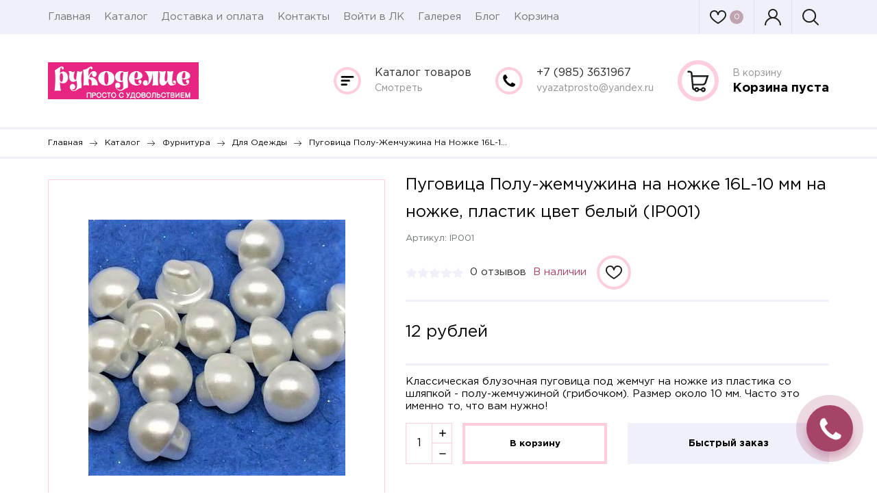

--- FILE ---
content_type: text/html; charset=utf-8
request_url: https://xn--80adp3aaehjfe9h6a.xn--p1ai/goods/Pugovica-Polu-zhemchuzhina-na-nozhke-16L-10-mm-na-nozhke-plastik-cvet-belyj-IP001
body_size: 53145
content:
<!DOCTYPE html PUBLIC "-//W3C//DTD XHTML 1.0 Strict//EN" "http://www.w3.org/TR/xhtml1/DTD/xhtml1-strict.dtd">
<html xmlns="http://www.w3.org/1999/xhtml" xml:lang="ru" lang="ru">
<head>
  
  <title>Пуговица Полу-жемчужина на ножке 16L-10 мм на ножке, пластик цвет белый (IP001) | интернет магазин Рукоделие: Просто с удовольствием</title>
  <meta name="yandex-verification" content="206af1db058cf6d5" />
  <meta name="google-site-verification" content="oQu3JI7AACHqJyJPmi7lFCi62kIVqWMllZbw5mwlqSY" />
  <meta name="description" content="Купить пуговицы Полу-жемчужина 16L-10 мм на ножке, пластик цвет белый от 1 штуки в интернет магазине в Долгопрудном и с доставкой по РФ. Оплата при получении. +7 985 363 19 67." />
  <meta name="keywords" content="белая пуговица, блузочная пуговица, акриловая пуговица" />
  <meta http-equiv="X-UA-Compatible" content="IE=11" />
  <meta http-equiv="Content-Type" content="text/html; charset=utf-8" />
  <meta http-equiv="Content-Language" content="ru" />
  <meta name="viewport" content="width=device-width, initial-scale=1.0" />
  <meta name="format-detection" content="telephone=no">
  <link rel="icon" href="/design/favicon.ico" type="image/x-icon">
  <link rel="shortcut icon" href="/design/favicon.ico" type="image/x-icon">
  
  
    
  
  <link href="https://fonts.googleapis.com/css?family=Ubuntu&display=swap" rel="stylesheet">
  <link href="https://fonts.googleapis.com/css?family=Rubik&display=swap" rel="stylesheet">
  
  <style>
    @font-face {
    	font-family: 'Gotham Pro';
    	src: url('/design/GothamPro-Bold.eot');
    	src: local('/design/Gotham Pro Bold'), local('https://xn--80adp3aaehjfe9h6a.xn--p1ai/design/GothamPro-Bold'),
          	 url('/design/GothamPro-Bold.eot?#iefix') format('embedded-opentype'),
          	 url('/design/GothamPro-Bold.woff') format('woff'),
          	 url('/design/GothamPro-Bold.ttf') format('truetype');
    	font-weight: bold;
    	font-style: normal;
    }
    
    @font-face {
    	font-family: 'Gotham Pro';
    	src: url('/design/GothamPro.eot');
    	src: local('/design/Gotham Pro'), local('https://xn--80adp3aaehjfe9h6a.xn--p1ai/design/GothamPro'),
          	 url('/design/GothamPro.eot?#iefix') format('embedded-opentype'),
          	 url('/design/GothamPro.woff') format('woff'),
          	 url('/design/GothamPro.ttf') format('truetype');
    	font-weight: normal;
    	font-style: normal;
    }
  </style>
  
  
  
  <link rel="stylesheet" type="text/css" href="/design//forall/css/jquery-ui/jquery.ui.all.min.css">
  <link rel="stylesheet" type="text/css" href="/design/jquery.fancybox.css?design=hobby">
  <link rel="stylesheet" type="text/css" href="/design/main.css?design=hobby&lc=1765727000">
  
  
  <noscript>
    <link rel="stylesheet" type="text/css" href="/design/noscript.css?design=hobby&lc=1765727000">
  </noscript>
  
  
  <script type="text/javascript" src="/design/forall.js?design=hobby&lc=1765727000"></script>
  <script type="text/javascript" src="/design/main.js?design=hobby&lc=1765727000"></script>
  <script src="https://unpkg.com/current-device/umd/current-device.min.js"></script>
  
  
    
  
  <script type="text/javascript">$(document).ready(function () { $('.wrapper').removeClass('nojs'); });</script>
  
  
  <script>
  $(function(){
    funcForAllPages();
  })
  </script>
  
  
      <script type="text/javascript">
      // Запуск основных скриптов для страницы Товар
      $(function () { goodsPage(); });
    </script>
  
    <style>
      #ui-datepicker-div {display: none;}
    </style>
    
    
      
  
  </head>
<body class="">
  <div class="wrapper nojs">
    
    <div class="content-wrapper">
    
    <noscript>
      <div class="noscript"> 
        <div class="noscript-inner"> 
          <h4><strong>Мы заметили, что у Вас выключен JavaScript.</strong></h4>
          <h5>Необходимо включить его для корректной работы сайта.</h5>
        </div> 
      </div>
    </noscript>
    
    
    <header id="header">
      <div class="header-top">
        <div class="container">
          <div class="menu-wrap">
            <div class="main_menu-button"><span class="svg-menu"></span></div>
            <nav class="menu main_menu" itemscope itemtype="https://schema.org/SiteNavigationElement">
                
                                                                    <a href="https://xn--80adp3aaehjfe9h6a.xn--p1ai/page/Главная" class=" unselectable" title="Мы рады видеть Вас в нашем магазине &quot;Рукоделие: просто с удовольствием!&quot;" itemprop="url">Главная</a>
                                      <a href="https://xn--80adp3aaehjfe9h6a.xn--p1ai/catalog" class=" unselectable" title="Полный список товаров на сайте" itemprop="url">Каталог</a>
                                      <a href="https://xn--80adp3aaehjfe9h6a.xn--p1ai/page/Dostavka-i-oplata" class=" unselectable" title="Доставка и оплата" itemprop="url">Доставка и оплата</a>
                                      <a href="https://xn--80adp3aaehjfe9h6a.xn--p1ai/feedback" class=" unselectable" title="Связь с администрацией магазина" itemprop="url">Контакты</a>
                                      <a href="https://xn--80adp3aaehjfe9h6a.xn--p1ai/user/login" class=" unselectable" title="Вход в личный кабинет покупателя" itemprop="url">Войти в ЛК</a>
                                      <a href="https://xn--80adp3aaehjfe9h6a.xn--p1ai/page/Galereya" class=" unselectable" title="Галерея" itemprop="url">Галерея</a>
                                      <a href="https://xn--80adp3aaehjfe9h6a.xn--p1ai/page/Blog" class=" unselectable" title="Блог" itemprop="url">Блог</a>
                                      <a href="https://xn--80adp3aaehjfe9h6a.xn--p1ai/cart" class=" unselectable" title="Ваша корзина" itemprop="url">Корзина</a>
                                                                
            </nav>
            <div class="overflowMenu"></div>  
          </div>
          <div class="header-actions-wrap">
            
                        
            
            <a href="https://xn--80adp3aaehjfe9h6a.xn--p1ai/user/favorites" class="favorites favorites-js nocompare favorite-message" title="Избранные товары">
              <span class="svg-favorites"></span>
              
              <span class="favoritesGoodsCount count-circle">0</span>
            </a>
           
            <a class="user-wrap loginUrl" href="https://xn--80adp3aaehjfe9h6a.xn--p1ai/user/login" title="Авторизация"><span class="svg-user"></span></a>
            
            <div class="serach-js-button" title="Поиск">
              <span class="svg-search"></span>
              
            </div>
          </div>
          
          <div class="search">
            <form id="search_form" class="search_form" action="https://xn--80adp3aaehjfe9h6a.xn--p1ai/search/quick" method="get" title="Поиск по магазину">
              <input type="hidden" name="goods_search_field_id" value="0">
              <input placeholder="Введите поисковый запрос" type="text" name="q" value="" class="search-string" autocomplete="off">
              <button type="reset" title="Очистить" class="search-reset"></button>
              <button title="Искать" class="search-submit">Поиск</button>
              <div id="search-result" style="display: none;">
                <div class="inner">
                  <div class="result-category"></div>
                  <div class="result-goods"></div>
                </div>
              </div>   
            </form>
          </div>
        </div>
      </div>
      <div class="header-middle">
        <div class="container">
            
          
          <div class="logo">
            <a href="https://xn--80adp3aaehjfe9h6a.xn--p1ai/" title="Магазин пряжи, товаров для рукоделия и декорирования">
              <img src="/design/logo.png?lc=1650548363" />
            </a>
          </div>
          
          <div class="info-wrp">
            <div class="info-col catalog">
                <div class="info-col__text">
                  <div><a href="https://xn--80adp3aaehjfe9h6a.xn--p1ai/catalog">Каталог товаров</a></div>
                  <div><a href="https://xn--80adp3aaehjfe9h6a.xn--p1ai/catalog">Смотреть</a></div>
                </div>
                <div class="catalog_dropdown">
                  <div class="catalogWrp" itemscope itemtype="https://schema.org/SiteNavigationElement">
                                          <ul class="accordion lvl0">                        <li  class="top-catalog-lvl0 parent">
                          <a href="https://xn--80adp3aaehjfe9h6a.xn--p1ai/catalog/Пряжа" class="accAnchor  link-lvl0 parent" title="Пряжа">Пряжа</a>
                                                                                        <ul class="accordion lvl1">                        <li  class="top-catalog-lvl1 ">
                          <a href="https://xn--80adp3aaehjfe9h6a.xn--p1ai/catalog/ARossiya" class="accAnchor  link-lvl1 " title="ADELIA Россия">ADELIA Россия</a>
                        </li>                                                                                        <li  class="top-catalog-lvl1 ">
                          <a href="https://xn--80adp3aaehjfe9h6a.xn--p1ai/catalog/ALIZE-Турция" class="accAnchor  link-lvl1 " title="ALIZE Турция">ALIZE Турция</a>
                        </li>                                                                                        <li  class="top-catalog-lvl1 ">
                          <a href="https://xn--80adp3aaehjfe9h6a.xn--p1ai/catalog/Altin-Basak-Turciya" class="accAnchor  link-lvl1 " title="Altin Basak Турция">Altin Basak Турция</a>
                        </li>                                                                                        <li  class="top-catalog-lvl1 ">
                          <a href="https://xn--80adp3aaehjfe9h6a.xn--p1ai/catalog/ARTLAND-Rossiya" class="accAnchor  link-lvl1 " title="ARTLAND (Артлэнд) Россия">ARTLAND (Артлэнд) Россия</a>
                        </li>                                                                                        <li  class="top-catalog-lvl1 ">
                          <a href="https://xn--80adp3aaehjfe9h6a.xn--p1ai/catalog/ASTRA-DESIGN-yuAR" class="accAnchor  link-lvl1 " title="ASTRA DESIGN ЮАР">ASTRA DESIGN ЮАР</a>
                        </li>                                                                                        <li  class="top-catalog-lvl1 ">
                          <a href="https://xn--80adp3aaehjfe9h6a.xn--p1ai/catalog/Astra-Premium" class="accAnchor  link-lvl1 " title="Astra Premium Россия">Astra Premium Россия</a>
                        </li>                                                                                        <li  class="top-catalog-lvl1 ">
                          <a href="https://xn--80adp3aaehjfe9h6a.xn--p1ai/catalog/AUSTERMANN-Germaniya" class="accAnchor  link-lvl1 " title="AUSTERMANN Германия">AUSTERMANN Германия</a>
                        </li>                                                                                        <li  class="top-catalog-lvl1 ">
                          <a href="https://xn--80adp3aaehjfe9h6a.xn--p1ai/catalog/Pryazha-Chanté" class="accAnchor  link-lvl1 " title="Chanté Турция">Chanté Турция</a>
                        </li>                                                                                        <li  class="top-catalog-lvl1 ">
                          <a href="https://xn--80adp3aaehjfe9h6a.xn--p1ai/catalog/COLOR-CITY-kitai" class="accAnchor  link-lvl1 " title="COLOR CITY Китай">COLOR CITY Китай</a>
                        </li>                                                                                        <li  class="top-catalog-lvl1 ">
                          <a href="https://xn--80adp3aaehjfe9h6a.xn--p1ai/catalog/DROPS-DESIGN-Norvegiya" class="accAnchor  link-lvl1 " title="DROPS DESIGN Норвегия">DROPS DESIGN Норвегия</a>
                        </li>                                                                                        <li  class="top-catalog-lvl1 ">
                          <a href="https://xn--80adp3aaehjfe9h6a.xn--p1ai/catalog/Pryazha-4" class="accAnchor  link-lvl1 " title="ETROFIL Турция - Италия">ETROFIL Турция - Италия</a>
                        </li>                                                                                        <li  class="top-catalog-lvl1 ">
                          <a href="https://xn--80adp3aaehjfe9h6a.xn--p1ai/catalog/FIBRA-NATURA-Turciya" class="accAnchor  link-lvl1 " title="FIBRA NATURA Турция">FIBRA NATURA Турция</a>
                        </li>                                                                                        <li  class="top-catalog-lvl1 ">
                          <a href="https://xn--80adp3aaehjfe9h6a.xn--p1ai/catalog/GAZZAL-Turciya" class="accAnchor  link-lvl1 " title="GAZZAL Турция">GAZZAL Турция</a>
                        </li>                                                                                        <li  class="top-catalog-lvl1 ">
                          <a href="https://xn--80adp3aaehjfe9h6a.xn--p1ai/catalog/HIMALAYA-Турция" class="accAnchor  link-lvl1 " title="HIMALAYA Турция">HIMALAYA Турция</a>
                        </li>                                                                                        <li  class="top-catalog-lvl1 ">
                          <a href="https://xn--80adp3aaehjfe9h6a.xn--p1ai/catalog/INFINITY-DESIGN-Норвегия" class="accAnchor  link-lvl1 " title="INFINITY DESIGN Норвегия">INFINITY DESIGN Норвегия</a>
                        </li>                                                                                        <li  class="top-catalog-lvl1 ">
                          <a href="https://xn--80adp3aaehjfe9h6a.xn--p1ai/catalog/JINA-Китай" class="accAnchor  link-lvl1 " title="JINA Китай">JINA Китай</a>
                        </li>                                                                                        <li  class="top-catalog-lvl1 ">
                          <a href="https://xn--80adp3aaehjfe9h6a.xn--p1ai/catalog/LA-FILATI-KNR" class="accAnchor  link-lvl1 " title="LA FILATI КНР">LA FILATI КНР</a>
                        </li>                                                                                        <li  class="top-catalog-lvl1 ">
                          <a href="https://xn--80adp3aaehjfe9h6a.xn--p1ai/catalog/Laines-du-Nord-Italiya" class="accAnchor  link-lvl1 " title="Laines du Nord Италия">Laines du Nord Италия</a>
                        </li>                                                                                        <li  class="top-catalog-lvl1 ">
                          <a href="https://xn--80adp3aaehjfe9h6a.xn--p1ai/catalog/LANA-GROSSA-Germaniya" class="accAnchor  link-lvl1 " title="LANA GROSSA Германия">LANA GROSSA Германия</a>
                        </li>                                                                                        <li  class="top-catalog-lvl1 ">
                          <a href="https://xn--80adp3aaehjfe9h6a.xn--p1ai/catalog/LANA-GATTO-Italiya" class="accAnchor  link-lvl1 " title="LANA GATTO Италия">LANA GATTO Италия</a>
                        </li>                                                                                        <li  class="top-catalog-lvl1 ">
                          <a href="https://xn--80adp3aaehjfe9h6a.xn--p1ai/catalog/LANG-YARNS-Shvejcariya" class="accAnchor  link-lvl1 " title="LANG YARNS Швейцария">LANG YARNS Швейцария</a>
                        </li>                                                                                        <li  class="top-catalog-lvl1 ">
                          <a href="https://xn--80adp3aaehjfe9h6a.xn--p1ai/catalog/Lanoso-Turciya" class="accAnchor  link-lvl1 " title="Lanoso Турция">Lanoso Турция</a>
                        </li>                                                                                        <li  class="top-catalog-lvl1 ">
                          <a href="https://xn--80adp3aaehjfe9h6a.xn--p1ai/catalog/Pryazha" class="accAnchor  link-lvl1 " title="Menca КНР">Menca КНР</a>
                        </li>                                                                                        <li  class="top-catalog-lvl1 ">
                          <a href="https://xn--80adp3aaehjfe9h6a.xn--p1ai/catalog/NAKO-Turciya" class="accAnchor  link-lvl1 " title="NAKO Турция">NAKO Турция</a>
                        </li>                                                                                        <li  class="top-catalog-lvl1 ">
                          <a href="https://xn--80adp3aaehjfe9h6a.xn--p1ai/catalog/Naturafil" class="accAnchor  link-lvl1 " title="Naturafil Италия/ Перу">Naturafil Италия/ Перу</a>
                        </li>                                                                                        <li  class="top-catalog-lvl1 ">
                          <a href="https://xn--80adp3aaehjfe9h6a.xn--p1ai/catalog/Pryazha-3" class="accAnchor  link-lvl1 " title="NAZLI GELIN Турция">NAZLI GELIN Турция</a>
                        </li>                                                                                        <li  class="top-catalog-lvl1 ">
                          <a href="https://xn--80adp3aaehjfe9h6a.xn--p1ai/catalog/Parswool" class="accAnchor  link-lvl1 " title="Parswool">Parswool</a>
                        </li>                                                                                        <li  class="top-catalog-lvl1 ">
                          <a href="https://xn--80adp3aaehjfe9h6a.xn--p1ai/catalog/Rozetti-Turciya" class="accAnchor  link-lvl1 " title="Rozetti  Турция">Rozetti  Турция</a>
                        </li>                                                                                        <li  class="top-catalog-lvl1 ">
                          <a href="https://xn--80adp3aaehjfe9h6a.xn--p1ai/catalog/SANDNES-GARN-Norvegia" class="accAnchor  link-lvl1 " title="SANDNES GARN Норвегия">SANDNES GARN Норвегия</a>
                        </li>                                                                                        <li  class="top-catalog-lvl1 ">
                          <a href="https://xn--80adp3aaehjfe9h6a.xn--p1ai/catalog/VITA-Indiya" class="accAnchor  link-lvl1 " title="VITA Индия">VITA Индия</a>
                        </li>                                                                                        <li  class="top-catalog-lvl1 ">
                          <a href="https://xn--80adp3aaehjfe9h6a.xn--p1ai/catalog/Pryazha-WOOL-SEA-Italiya-Kitaj" class="accAnchor  link-lvl1 " title="WOOL SEA Италия-Китай">WOOL SEA Италия-Китай</a>
                        </li>                                                                                        <li  class="top-catalog-lvl1 ">
                          <a href="https://xn--80adp3aaehjfe9h6a.xn--p1ai/catalog/YARNART-Турция" class="accAnchor  link-lvl1 " title="YARNART Турция">YARNART Турция</a>
                        </li>                                                                                        <li  class="top-catalog-lvl1 ">
                          <a href="https://xn--80adp3aaehjfe9h6a.xn--p1ai/catalog/Pryazha-ARAHNA-Rossiya" class="accAnchor  link-lvl1 " title="АРАХНА Россия">АРАХНА Россия</a>
                        </li>                                                                                        <li  class="top-catalog-lvl1 ">
                          <a href="https://xn--80adp3aaehjfe9h6a.xn--p1ai/catalog/VyaZ-Rossiya-Kitaj-2" class="accAnchor  link-lvl1 " title="ВЯЗЬ Россия-Китай">ВЯЗЬ Россия-Китай</a>
                        </li>                                                                                        <li  class="top-catalog-lvl1 ">
                          <a href="https://xn--80adp3aaehjfe9h6a.xn--p1ai/catalog/Пехорка-Россия" class="accAnchor  link-lvl1 " title="ПЕХОРКА (Пехорский текстиль) Россия">ПЕХОРКА (Пехорский текстиль) Россия</a>
                        </li>                                                                                        <li  class="top-catalog-lvl1 ">
                          <a href="https://xn--80adp3aaehjfe9h6a.xn--p1ai/catalog/Троицкая-Камвольная-фабрика-Россия" class="accAnchor  link-lvl1 " title="Троицкая Камвольная фабрика Россия">Троицкая Камвольная фабрика Россия</a>
                        </li>                                                                                        <li  class="top-catalog-lvl1 ">
                          <a href="https://xn--80adp3aaehjfe9h6a.xn--p1ai/catalog/KAMTeKS-Rossiya" class="accAnchor  link-lvl1 " title="КАМТЕКС Россия">КАМТЕКС Россия</a>
                        </li>                                                                                        <li  class="top-catalog-lvl1 ">
                          <a href="https://xn--80adp3aaehjfe9h6a.xn--p1ai/catalog/PNK-IM-KIROVA-Rossiya" class="accAnchor  link-lvl1 " title="ПНК ИМ.КИРОВА Россия">ПНК ИМ.КИРОВА Россия</a>
                        </li>                                                                                        <li  class="top-catalog-lvl1 ">
                          <a href="https://xn--80adp3aaehjfe9h6a.xn--p1ai/catalog/Pryazha-Shvejtorg-Rossiya-Turciya-Kitaj" class="accAnchor  link-lvl1 " title="Швейторг Россия/Турция/Китай">Швейторг Россия/Турция/Китай</a>
                        </li>                                                                                        <li  class="top-catalog-lvl1 ">
                          <a href="https://xn--80adp3aaehjfe9h6a.xn--p1ai/catalog/Nosochnaya-pryazha" class="accAnchor  link-lvl1 " title="Носочная пряжа">Носочная пряжа</a>
                        </li>                                                                                        <li  class="top-catalog-lvl1 ">
                          <a href="https://xn--80adp3aaehjfe9h6a.xn--p1ai/catalog/Pryazha-s-lyureksom-i-pajetkami" class="accAnchor  link-lvl1 " title="Пряжа с люрексом пайетками и с металлическим блеском">Пряжа с люрексом пайетками и с металлическим блеском</a>
                        </li>                                                                                        <li  class="top-catalog-lvl1 ">
                          <a href="https://xn--80adp3aaehjfe9h6a.xn--p1ai/catalog/Pryazha-dlya-detej" class="accAnchor  link-lvl1 " title="Пряжа для детей">Пряжа для детей</a>
                        </li>                                                                                        <li  class="top-catalog-lvl1 ">
                          <a href="https://xn--80adp3aaehjfe9h6a.xn--p1ai/catalog/Tonkaya-pryazha-dlya-kryuchka" class="accAnchor  link-lvl1 " title="Тонкая пряжа для крючка">Тонкая пряжа для крючка</a>
                        </li>                                                                                        <li  class="top-catalog-lvl1 ">
                          <a href="https://xn--80adp3aaehjfe9h6a.xn--p1ai/catalog/Kashemirovaya-pryazha" class="accAnchor  link-lvl1 " title="Кашемировая пряжа">Кашемировая пряжа</a>
                        </li>                                                                                        <li  class="top-catalog-lvl1 ">
                          <a href="https://xn--80adp3aaehjfe9h6a.xn--p1ai/catalog/Moherovaya-pryazha" class="accAnchor  link-lvl1 " title="Мохеровая пряжа">Мохеровая пряжа</a>
                        </li>                                                                                        <li  class="top-catalog-lvl1 ">
                          <a href="https://xn--80adp3aaehjfe9h6a.xn--p1ai/catalog/Pryazha-ruchnogo-krasheniya-HAND-DYED" class="accAnchor  link-lvl1 " title="Пряжа ручного крашения  HAND DYED">Пряжа ручного крашения  HAND DYED</a>
                        </li>                                                                                        <li  class="top-catalog-lvl1 ">
                          <a href="https://xn--80adp3aaehjfe9h6a.xn--p1ai/catalog/Lnyanaya-pryazha" class="accAnchor  link-lvl1 " title="Льняная пряжа">Льняная пряжа</a>
                        </li>                                                                                        <li  class="top-catalog-lvl1 ">
                          <a href="https://xn--80adp3aaehjfe9h6a.xn--p1ai/catalog/Pryazha-c-gradientom" class="accAnchor  link-lvl1 " title="Пряжа c градиентом, секционная и другая пряжа с переходом цвета">Пряжа c градиентом, секционная и другая пряжа с переходом цвета</a>
                        </li>                                                                                        <li  class="top-catalog-lvl1 ">
                          <a href="https://xn--80adp3aaehjfe9h6a.xn--p1ai/catalog/Plyushevaya-pryazha" class="accAnchor  link-lvl1 " title="Плюшевая пряжа">Плюшевая пряжа</a>
                        </li>                                                                                        <li  class="top-catalog-lvl1 ">
                          <a href="https://xn--80adp3aaehjfe9h6a.xn--p1ai/catalog/Tolstaya-pryazha" class="accAnchor  link-lvl1 " title="Толстая пряжа">Толстая пряжа</a>
                        </li>                                                                                        <li  class="top-catalog-lvl1 ">
                          <a href="https://xn--80adp3aaehjfe9h6a.xn--p1ai/catalog/Polusherstyanaya-pryazha" class="accAnchor  link-lvl1 " title="Полушерстяная пряжа">Полушерстяная пряжа</a>
                        </li>                                                                                        <li  class="top-catalog-lvl1 ">
                          <a href="https://xn--80adp3aaehjfe9h6a.xn--p1ai/catalog/Dzhut-shpagat" class="accAnchor  link-lvl1 " title="Джут, шпагат">Джут, шпагат</a>
                        </li>                                                                                        <li  class="top-catalog-lvl1 ">
                          <a href="https://xn--80adp3aaehjfe9h6a.xn--p1ai/catalog/Hlopkovaya-pryazha" class="accAnchor  link-lvl1 " title="Хлопковая пряжа">Хлопковая пряжа</a>
                        </li>                                                                                        <li  class="top-catalog-lvl1 ">
                          <a href="https://xn--80adp3aaehjfe9h6a.xn--p1ai/catalog/Pryazha-dlya-vyazaniya-igrushek-Amigurumi" class="accAnchor  link-lvl1 " title="Пряжа для вязания игрушек Амигуруми">Пряжа для вязания игрушек Амигуруми</a>
                        </li>                                                                                        <li  class="top-catalog-lvl1 ">
                          <a href="https://xn--80adp3aaehjfe9h6a.xn--p1ai/catalog/Letnyaya-pryazha" class="accAnchor  link-lvl1 " title="Летняя пряжа">Летняя пряжа</a>
                        </li>                                                                                        <li  class="top-catalog-lvl1 ">
                          <a href="https://xn--80adp3aaehjfe9h6a.xn--p1ai/catalog/Chistosherstyanaya-pryazha" class="accAnchor  link-lvl1 " title="Чистошерстяная пряжа">Чистошерстяная пряжа</a>
                        </li>                                                                                        <li  class="top-catalog-lvl1 ">
                          <a href="https://xn--80adp3aaehjfe9h6a.xn--p1ai/catalog/Merinosovaya-pryazha" class="accAnchor  link-lvl1 " title="Мериносовая пряжа">Мериносовая пряжа</a>
                        </li>                                                                                        <li  class="top-catalog-lvl1 ">
                          <a href="https://xn--80adp3aaehjfe9h6a.xn--p1ai/catalog/Pryazha-c-Alpaka" class="accAnchor  link-lvl1 " title="Пряжа c Альпака">Пряжа c Альпака</a>
                        </li>                                                                                        <li  class="top-catalog-lvl1 ">
                          <a href="https://xn--80adp3aaehjfe9h6a.xn--p1ai/catalog/Pryazha-s-Angoroj" class="accAnchor  link-lvl1 " title="Пряжа с Ангорой">Пряжа с Ангорой</a>
                        </li>                                                                                        <li  class="top-catalog-lvl1 ">
                          <a href="https://xn--80adp3aaehjfe9h6a.xn--p1ai/catalog/Pryazha-s-bambukom" class="accAnchor  link-lvl1 " title="Пряжа с бамбуком">Пряжа с бамбуком</a>
                        </li>                                                                                        <li  class="top-catalog-lvl1 ">
                          <a href="https://xn--80adp3aaehjfe9h6a.xn--p1ai/catalog/Pryazha-s-shelkom" class="accAnchor  link-lvl1 " title="Пряжа с шелком">Пряжа с шелком</a>
                        </li>                                                                                        <li  class="top-catalog-lvl1 ">
                          <a href="https://xn--80adp3aaehjfe9h6a.xn--p1ai/catalog/Pryazha-petlyami-dlya-vyazaniya-rukami" class="accAnchor  link-lvl1 " title="Пряжа петлями для вязания руками">Пряжа петлями для вязания руками</a>
                        </li>                                                                                        <li  class="top-catalog-lvl1 ">
                          <a href="https://xn--80adp3aaehjfe9h6a.xn--p1ai/catalog/Buklirovannaya-pryazha" class="accAnchor  link-lvl1 " title="Буклированная пряжа (букле)">Буклированная пряжа (букле)</a>
                        </li>                                                                                        <li  class="top-catalog-lvl1 ">
                          <a href="https://xn--80adp3aaehjfe9h6a.xn--p1ai/catalog/Pryazha-s-Norkoj-enotom-Sobolem" class="accAnchor  link-lvl1 " title="Пряжа с Норкой, Енотом, Соболем">Пряжа с Норкой, Енотом, Соболем</a>
                        </li>                                                                                        <li  class="top-catalog-lvl1 ">
                          <a href="https://xn--80adp3aaehjfe9h6a.xn--p1ai/catalog/Pryazha-dlya-sumok-ryukzakov-kovrikov-i-korzin" class="accAnchor  link-lvl1 " title="Пряжа для сумок, рюкзаков, ковриков и корзин">Пряжа для сумок, рюкзаков, ковриков и корзин</a>
                        </li>                      </ul></li>                                                                  <li  class="top-catalog-lvl0 parent">
                          <a href="https://xn--80adp3aaehjfe9h6a.xn--p1ai/catalog/instrumenty-i-acsessuary" class="accAnchor  link-lvl0 parent" title="Инструменты, Материалы и Аксессуары">Инструменты, Материалы и Аксессуары</a>
                                                                                        <ul class="accordion lvl1">                        <li  class="top-catalog-lvl1 parent">
                          <a href="https://xn--80adp3aaehjfe9h6a.xn--p1ai/catalog/Instrumenty-Materialy-i-Aksessuary-dlya-feltinga-i-valyaniya" class="accAnchor  link-lvl1 parent" title="Валяние: материалы, инструменты и аксессуары">Валяние: материалы, инструменты и аксессуары</a>
                                                                                        <ul class="accordion lvl2">                        <li  class="top-catalog-lvl2 ">
                          <a href="https://xn--80adp3aaehjfe9h6a.xn--p1ai/catalog/Sherst-dlya-valyaniya" class="accAnchor  link-lvl2 " title="Шерсть для валяния">Шерсть для валяния</a>
                        </li>                                                                                        <li  class="top-catalog-lvl2 ">
                          <a href="https://xn--80adp3aaehjfe9h6a.xn--p1ai/catalog/Igly-dlya-valyaniya" class="accAnchor  link-lvl2 " title="Иглы для валяния">Иглы для валяния</a>
                        </li>                                                                                        <li  class="top-catalog-lvl2 ">
                          <a href="https://xn--80adp3aaehjfe9h6a.xn--p1ai/catalog/Fetr-войлок" class="accAnchor  link-lvl2 " title="Фетр (войлок)">Фетр (войлок)</a>
                        </li>                                                                                        <li  class="top-catalog-lvl2 ">
                          <a href="https://xn--80adp3aaehjfe9h6a.xn--p1ai/catalog/Instrumenty-materialy-i-Aksessuary-dlya-feltinga-i-valyaniya-3" class="accAnchor  link-lvl2 " title="Бусины, шарики, шнуры, кружки и другие заготовки из фетра.">Бусины, шарики, шнуры, кружки и другие заготовки из фетра.</a>
                        </li>                      </ul></li>                                                                  <li  class="top-catalog-lvl1 parent">
                          <a href="https://xn--80adp3aaehjfe9h6a.xn--p1ai/catalog/Instrumenty-materialy-i-aksessuary-dlya-vyshivki" class="accAnchor  link-lvl1 parent" title="Вышивание: Инструменты, материалы и аксессуары для вышивки">Вышивание: Инструменты, материалы и аксессуары для вышивки</a>
                                                                                        <ul class="accordion lvl2">                        <li  class="top-catalog-lvl2 ">
                          <a href="https://xn--80adp3aaehjfe9h6a.xn--p1ai/catalog/Kanva-len-i-tkani-dlya-vyshivki" class="accAnchor  link-lvl2 " title="Канва, лен и ткани для вышивки">Канва, лен и ткани для вышивки</a>
                        </li>                                                                                        <li  class="top-catalog-lvl2 ">
                          <a href="https://xn--80adp3aaehjfe9h6a.xn--p1ai/catalog/Muline-ANCHOR-Franciya" class="accAnchor  link-lvl2 " title="Мулине ANCHOR Франция">Мулине ANCHOR Франция</a>
                        </li>                                                                                        <li  class="top-catalog-lvl2 ">
                          <a href="https://xn--80adp3aaehjfe9h6a.xn--p1ai/catalog/Muline-FINCA-PRESENCIA" class="accAnchor  link-lvl2 " title="Мулине FINСA PRESENCIA Испания">Мулине FINСA PRESENCIA Испания</a>
                        </li>                                                                                        <li  class="top-catalog-lvl2 ">
                          <a href="https://xn--80adp3aaehjfe9h6a.xn--p1ai/catalog/Muline-fabriki-Kirova-kirovskoe" class="accAnchor  link-lvl2 " title="Мулине фабрики Кирова (кировское)">Мулине фабрики Кирова (кировское)</a>
                        </li>                                                                                        <li  class="top-catalog-lvl2 ">
                          <a href="https://xn--80adp3aaehjfe9h6a.xn--p1ai/catalog/Niti-dlya-vyshivaniya" class="accAnchor  link-lvl2 " title="Нити для вышивания бисером">Нити для вышивания бисером</a>
                        </li>                                                                                        <li  class="top-catalog-lvl2 ">
                          <a href="https://xn--80adp3aaehjfe9h6a.xn--p1ai/catalog/Pyalcy-dlya-vyshivaniya" class="accAnchor  link-lvl2 " title="Пяльцы для вышивания">Пяльцы для вышивания</a>
                        </li>                                                                                        <li  class="top-catalog-lvl2 ">
                          <a href="https://xn--80adp3aaehjfe9h6a.xn--p1ai/catalog/Stanki-dlya-vyshivaniya" class="accAnchor  link-lvl2 " title="Станки для вышивания">Станки для вышивания</a>
                        </li>                      </ul></li>                                                                  <li  class="top-catalog-lvl1 parent">
                          <a href="https://xn--80adp3aaehjfe9h6a.xn--p1ai/catalog/Instrumenty-i-aksessuary-dlya-vyazaniya" class="accAnchor  link-lvl1 parent" title="Вязание: Инструменты и аксессуары">Вязание: Инструменты и аксессуары</a>
                                                                                        <ul class="accordion lvl2">                        <li  class="top-catalog-lvl2 ">
                          <a href="https://xn--80adp3aaehjfe9h6a.xn--p1ai/catalog/ADDI-Germaniya" class="accAnchor  link-lvl2 " title="ADDI Германия">ADDI Германия</a>
                        </li>                                                                                        <li  class="top-catalog-lvl2 ">
                          <a href="https://xn--80adp3aaehjfe9h6a.xn--p1ai/catalog/KATIA-instrumenty-dlya-vyazaniya" class="accAnchor  link-lvl2 " title="KATIA инструменты для вязания">KATIA инструменты для вязания</a>
                        </li>                                                                                        <li  class="top-catalog-lvl2 ">
                          <a href="https://xn--80adp3aaehjfe9h6a.xn--p1ai/catalog/KNIT-PRO-Indiya" class="accAnchor  link-lvl2 " title="KNIT PRO Индия">KNIT PRO Индия</a>
                        </li>                                                                                        <li  class="top-catalog-lvl2 ">
                          <a href="https://xn--80adp3aaehjfe9h6a.xn--p1ai/catalog/LANA-GROSSA-Germaniya-2" class="accAnchor  link-lvl2 " title="LANA GROSSA Германия">LANA GROSSA Германия</a>
                        </li>                                                                                        <li  class="top-catalog-lvl2 ">
                          <a href="https://xn--80adp3aaehjfe9h6a.xn--p1ai/catalog/LYKKE-SShA" class="accAnchor  link-lvl2 " title="LYKKE США">LYKKE США</a>
                        </li>                                                                                        <li  class="top-catalog-lvl2 ">
                          <a href="https://xn--80adp3aaehjfe9h6a.xn--p1ai/catalog/PONY-Indiya" class="accAnchor  link-lvl2 " title="PONY Индия">PONY Индия</a>
                        </li>                                                                                        <li  class="top-catalog-lvl2 ">
                          <a href="https://xn--80adp3aaehjfe9h6a.xn--p1ai/catalog/MAXWELL-Kitaj" class="accAnchor  link-lvl2 " title="MAXWELL Китай">MAXWELL Китай</a>
                        </li>                                                                                        <li  class="top-catalog-lvl2 ">
                          <a href="https://xn--80adp3aaehjfe9h6a.xn--p1ai/catalog/HEMLINE-Avstraliya" class="accAnchor  link-lvl2 " title="HEMLINE Австралия">HEMLINE Австралия</a>
                        </li>                                                                                        <li  class="top-catalog-lvl2 ">
                          <a href="https://xn--80adp3aaehjfe9h6a.xn--p1ai/catalog/TULIP-instrumenty-i-aksessuary-dlya-vyazaniya-yaponiya" class="accAnchor  link-lvl2 " title="TULIP Япония инструменты и аксессуары для вязания">TULIP Япония инструменты и аксессуары для вязания</a>
                        </li>                                                                                        <li  class="top-catalog-lvl2 ">
                          <a href="https://xn--80adp3aaehjfe9h6a.xn--p1ai/catalog/PRYM-Germaniya" class="accAnchor  link-lvl2 " title="PRYM Германия">PRYM Германия</a>
                        </li>                                                                                        <li  class="top-catalog-lvl2 ">
                          <a href="https://xn--80adp3aaehjfe9h6a.xn--p1ai/catalog/Krugovye-spicy-na-leske" class="accAnchor  link-lvl2 " title="Круговые спицы на леске">Круговые спицы на леске</a>
                        </li>                                                                                        <li  class="top-catalog-lvl2 ">
                          <a href="https://xn--80adp3aaehjfe9h6a.xn--p1ai/catalog/Chulochnye-spicy" class="accAnchor  link-lvl2 " title="Чулочные спицы">Чулочные спицы</a>
                        </li>                                                                                        <li  class="top-catalog-lvl2 ">
                          <a href="https://xn--80adp3aaehjfe9h6a.xn--p1ai/catalog/Razjemnye-spicy" class="accAnchor  link-lvl2 " title="Разъемные спицы">Разъемные спицы</a>
                        </li>                                                                                        <li  class="top-catalog-lvl2 ">
                          <a href="https://xn--80adp3aaehjfe9h6a.xn--p1ai/catalog/Nabory-spic" class="accAnchor  link-lvl2 " title="Наборы спиц">Наборы спиц</a>
                        </li>                                                                                        <li  class="top-catalog-lvl2 ">
                          <a href="https://xn--80adp3aaehjfe9h6a.xn--p1ai/catalog/Nabory-kryuchkov" class="accAnchor  link-lvl2 " title="Наборы крючков">Наборы крючков</a>
                        </li>                                                                                        <li  class="top-catalog-lvl2 ">
                          <a href="https://xn--80adp3aaehjfe9h6a.xn--p1ai/catalog/Metallicheskie-spicy" class="accAnchor  link-lvl2 " title="Металлические спицы">Металлические спицы</a>
                        </li>                                                                                        <li  class="top-catalog-lvl2 ">
                          <a href="https://xn--80adp3aaehjfe9h6a.xn--p1ai/catalog/Derevyannye-spicy" class="accAnchor  link-lvl2 " title="Деревянные спицы">Деревянные спицы</a>
                        </li>                                                                                        <li  class="top-catalog-lvl2 ">
                          <a href="https://xn--80adp3aaehjfe9h6a.xn--p1ai/catalog/Bambukovye-spicy" class="accAnchor  link-lvl2 " title="Бамбуковые спицы">Бамбуковые спицы</a>
                        </li>                                                                                        <li  class="top-catalog-lvl2 ">
                          <a href="https://xn--80adp3aaehjfe9h6a.xn--p1ai/catalog/Vspomogatelnye-spicy" class="accAnchor  link-lvl2 " title="Вспомогательные спицы">Вспомогательные спицы</a>
                        </li>                                                                                        <li  class="top-catalog-lvl2 ">
                          <a href="https://xn--80adp3aaehjfe9h6a.xn--p1ai/catalog/Markery-dlya-vyazaniya" class="accAnchor  link-lvl2 " title="Маркеры для вязания">Маркеры для вязания</a>
                        </li>                                                                                        <li  class="top-catalog-lvl2 ">
                          <a href="https://xn--80adp3aaehjfe9h6a.xn--p1ai/catalog/Schetchiki-ryadov-dlya-vyazaniya" class="accAnchor  link-lvl2 " title="Счетчики рядов для вязания">Счетчики рядов для вязания</a>
                        </li>                                                                                        <li  class="top-catalog-lvl2 ">
                          <a href="https://xn--80adp3aaehjfe9h6a.xn--p1ai/catalog/Ustrojstva-dlya-izgotovleniya-pomponov" class="accAnchor  link-lvl2 " title="Устройства для изготовления помпонов">Устройства для изготовления помпонов</a>
                        </li>                                                                                        <li  class="top-catalog-lvl2 ">
                          <a href="https://xn--80adp3aaehjfe9h6a.xn--p1ai/catalog/Igly-dlya-sshivaniya-trikotazha" class="accAnchor  link-lvl2 " title="Иглы для сшивания трикотажа">Иглы для сшивания трикотажа</a>
                        </li>                                                                                        <li  class="top-catalog-lvl2 ">
                          <a href="https://xn--80adp3aaehjfe9h6a.xn--p1ai/catalog/Kryuchki-dlya-vyazaniya-bez-ruchki" class="accAnchor  link-lvl2 " title="Крючки для вязания без ручки">Крючки для вязания без ручки</a>
                        </li>                                                                                        <li  class="top-catalog-lvl2 ">
                          <a href="https://xn--80adp3aaehjfe9h6a.xn--p1ai/catalog/Kryuchki-dlya-vyazaniya-s-ruchkoj" class="accAnchor  link-lvl2 " title="Крючки для вязания с ручкой">Крючки для вязания с ручкой</a>
                        </li>                                                                                        <li  class="top-catalog-lvl2 ">
                          <a href="https://xn--80adp3aaehjfe9h6a.xn--p1ai/catalog/Plastikovye-kryuchki-dlya-vyazaniya" class="accAnchor  link-lvl2 " title="Пластиковые крючки для вязания">Пластиковые крючки для вязания</a>
                        </li>                                                                                        <li  class="top-catalog-lvl2 ">
                          <a href="https://xn--80adp3aaehjfe9h6a.xn--p1ai/catalog/Stalnye-kryuchki-dlya-vyazaniya" class="accAnchor  link-lvl2 " title="Стальные крючки для вязания">Стальные крючки для вязания</a>
                        </li>                                                                                        <li  class="top-catalog-lvl2 ">
                          <a href="https://xn--80adp3aaehjfe9h6a.xn--p1ai/catalog/Alyuminievye-kryuchki-dlya-vyazaniya" class="accAnchor  link-lvl2 " title="Алюминиевые крючки для вязания">Алюминиевые крючки для вязания</a>
                        </li>                                                                                        <li  class="top-catalog-lvl2 ">
                          <a href="https://xn--80adp3aaehjfe9h6a.xn--p1ai/catalog/Derevyannye-kryuchki-dlya-vyazaniya" class="accAnchor  link-lvl2 " title="Деревянные крючки для вязания">Деревянные крючки для вязания</a>
                        </li>                                                                                        <li  class="top-catalog-lvl2 ">
                          <a href="https://xn--80adp3aaehjfe9h6a.xn--p1ai/catalog/Leski-dlya-razjemnyh-spic" class="accAnchor  link-lvl2 " title="Лески для разъемных спиц">Лески для разъемных спиц</a>
                        </li>                                                                                        <li  class="top-catalog-lvl2 ">
                          <a href="https://xn--80adp3aaehjfe9h6a.xn--p1ai/catalog/Instrumenty-i-aksessuary-dlya-vyazaniya-3" class="accAnchor  link-lvl2 " title="Кубические спицы (с квадратным сечением)">Кубические спицы (с квадратным сечением)</a>
                        </li>                                                                                        <li  class="top-catalog-lvl2 ">
                          <a href="https://xn--80adp3aaehjfe9h6a.xn--p1ai/catalog/Pryamye-spicy" class="accAnchor  link-lvl2 " title="Прямые спицы">Прямые спицы</a>
                        </li>                                                                                        <li  class="top-catalog-lvl2 ">
                          <a href="https://xn--80adp3aaehjfe9h6a.xn--p1ai/catalog/Instrumenty-i-aksessuary-dlya-vyazaniya-4" class="accAnchor  link-lvl2 " title="Чехлы для спиц и крючков">Чехлы для спиц и крючков</a>
                        </li>                      </ul></li>                                                                  <li  class="top-catalog-lvl1 parent">
                          <a href="https://xn--80adp3aaehjfe9h6a.xn--p1ai/catalog/Instrumenty-i-aksessuary-dlya-shvejnyh-mashin" class="accAnchor  link-lvl1 parent" title="Шитье: Инструменты и аксессуары">Шитье: Инструменты и аксессуары</a>
                                                                                        <ul class="accordion lvl2">                        <li  class="top-catalog-lvl2 ">
                          <a href="https://xn--80adp3aaehjfe9h6a.xn--p1ai/catalog/Линейки-и-лекало" class="accAnchor  link-lvl2 " title="Линейки и лекало">Линейки и лекало</a>
                        </li>                                                                                        <li  class="top-catalog-lvl2 ">
                          <a href="https://xn--80adp3aaehjfe9h6a.xn--p1ai/catalog/Kleevye-materialy-dlya-shitya" class="accAnchor  link-lvl2 " title="Клеевые материалы для шитья">Клеевые материалы для шитья</a>
                        </li>                      </ul></li>                                                                  <li  class="top-catalog-lvl1 parent">
                          <a href="https://xn--80adp3aaehjfe9h6a.xn--p1ai/catalog/Igly" class="accAnchor  link-lvl1 parent" title="Иглы">Иглы</a>
                                                                                        <ul class="accordion lvl2">                        <li  class="top-catalog-lvl2 ">
                          <a href="https://xn--80adp3aaehjfe9h6a.xn--p1ai/catalog/Igly-Schmetz-dlya-shvejnyh-mashin" class="accAnchor  link-lvl2 " title="Иглы Schmetz для швейных машин">Иглы Schmetz для швейных машин</a>
                        </li>                                                                                        <li  class="top-catalog-lvl2 ">
                          <a href="https://xn--80adp3aaehjfe9h6a.xn--p1ai/catalog/Igly-ORGAN-dlya-shvejnyh-mashin" class="accAnchor  link-lvl2 " title="Иглы ORGAN для швейных машин">Иглы ORGAN для швейных машин</a>
                        </li>                                                                                        <li  class="top-catalog-lvl2 ">
                          <a href="https://xn--80adp3aaehjfe9h6a.xn--p1ai/catalog/Igly-dlya-ruchnogo-shitya" class="accAnchor  link-lvl2 " title="Иглы для ручного шитья">Иглы для ручного шитья</a>
                        </li>                                                                                        <li  class="top-catalog-lvl2 ">
                          <a href="https://xn--80adp3aaehjfe9h6a.xn--p1ai/catalog/Specialnye-igly" class="accAnchor  link-lvl2 " title="Специальные иглы">Специальные иглы</a>
                        </li>                                                                                        <li  class="top-catalog-lvl2 ">
                          <a href="https://xn--80adp3aaehjfe9h6a.xn--p1ai/catalog/Igly-dlya-vyshivaniya" class="accAnchor  link-lvl2 " title="Иглы для вышивания">Иглы для вышивания</a>
                        </li>                                                                                        <li  class="top-catalog-lvl2 ">
                          <a href="https://xn--80adp3aaehjfe9h6a.xn--p1ai/catalog/Igly-HEMLINE-dlya-shvejnyh-mashin" class="accAnchor  link-lvl2 " title="Иглы HEMLINE  для швейных машин">Иглы HEMLINE  для швейных машин</a>
                        </li>                                                                                        <li  class="top-catalog-lvl2 ">
                          <a href="https://xn--80adp3aaehjfe9h6a.xn--p1ai/catalog/Igly-Arti-dlya-shvejnyh-mashin-i-overlokov" class="accAnchor  link-lvl2 " title="Иглы Арти для швейных машин и оверлоков">Иглы Арти для швейных машин и оверлоков</a>
                        </li>                                                                                        <li  class="top-catalog-lvl2 ">
                          <a href="https://xn--80adp3aaehjfe9h6a.xn--p1ai/catalog/Igly-GAMMA-dlya-shvejnyh-mashin" class="accAnchor  link-lvl2 " title="Иглы GAMMA для швейных машин">Иглы GAMMA для швейных машин</a>
                        </li>                                                                                        <li  class="top-catalog-lvl2 ">
                          <a href="https://xn--80adp3aaehjfe9h6a.xn--p1ai/catalog/Igolnicy-dlya-igl" class="accAnchor  link-lvl2 " title="Игольницы для игл">Игольницы для игл</a>
                        </li>                      </ul></li>                                                                  <li  class="top-catalog-lvl1 ">
                          <a href="https://xn--80adp3aaehjfe9h6a.xn--p1ai/catalog/Instrumenty-dlya-sozdaniya-ukrashenij-i-dekorirovaniya" class="accAnchor  link-lvl1 " title="Инструменты для создания украшений и декорирования">Инструменты для создания украшений и декорирования</a>
                        </li>                                                                                        <li  class="top-catalog-lvl1 ">
                          <a href="https://xn--80adp3aaehjfe9h6a.xn--p1ai/catalog/Kozha-i-jeko-kozha" class="accAnchor  link-lvl1 " title="Кожа и эко-кожа">Кожа и эко-кожа</a>
                        </li>                                                                                        <li  class="top-catalog-lvl1 ">
                          <a href="https://xn--80adp3aaehjfe9h6a.xn--p1ai/catalog/Markery-dlya-tkani" class="accAnchor  link-lvl1 " title="Маркеры для ткани">Маркеры для ткани</a>
                        </li>                                                                                        <li  class="top-catalog-lvl1 parent">
                          <a href="https://xn--80adp3aaehjfe9h6a.xn--p1ai/catalog/Nozhnicy-i-nozhi" class="accAnchor  link-lvl1 parent" title="Ножницы и ножи">Ножницы и ножи</a>
                                                                                        <ul class="accordion lvl2">                        <li  class="top-catalog-lvl2 ">
                          <a href="https://xn--80adp3aaehjfe9h6a.xn--p1ai/catalog/SHARPIST-Instrumenty-Materialy-i-Aksessuary" class="accAnchor  link-lvl2 " title="SHARPIST Режущие инструменты">SHARPIST Режущие инструменты</a>
                        </li>                      </ul></li>                                                                  <li  class="top-catalog-lvl1 ">
                          <a href="https://xn--80adp3aaehjfe9h6a.xn--p1ai/catalog/Foamiran" class="accAnchor  link-lvl1 " title="Фоамиран">Фоамиран</a>
                        </li>                                                                                        <li  class="top-catalog-lvl1 ">
                          <a href="https://xn--80adp3aaehjfe9h6a.xn--p1ai/catalog/Aurora-Instrumenty-Materialy-i-Aksessuary" class="accAnchor  link-lvl1 " title="Aurora Инструменты Материалы и Аксессуары">Aurora Инструменты Материалы и Аксессуары</a>
                        </li>                                                                                        <li  class="top-catalog-lvl1 ">
                          <a href="https://xn--80adp3aaehjfe9h6a.xn--p1ai/catalog/Instrumenty-Materialy-i-Aksessuary-firmy-Hemline" class="accAnchor  link-lvl1 " title="Hemline Инструменты Материалы и Аксессуары">Hemline Инструменты Материалы и Аксессуары</a>
                        </li>                                                                                        <li  class="top-catalog-lvl1 ">
                          <a href="https://xn--80adp3aaehjfe9h6a.xn--p1ai/catalog/Instrumenty-Materialy-i-Aksessuary-Maxwell" class="accAnchor  link-lvl1 " title="Maxwell Инструменты Материалы и Аксессуары">Maxwell Инструменты Материалы и Аксессуары</a>
                        </li>                                                                                        <li  class="top-catalog-lvl1 ">
                          <a href="https://xn--80adp3aaehjfe9h6a.xn--p1ai/catalog/PRYM-Instrumenty-Materialy-i-Aksessuary" class="accAnchor  link-lvl1 " title="PRYM Инструменты Материалы и Аксессуары">PRYM Инструменты Материалы и Аксессуары</a>
                        </li>                                                                                        <li  class="top-catalog-lvl1 ">
                          <a href="https://xn--80adp3aaehjfe9h6a.xn--p1ai/catalog/PONY-Materialy-i-Aksessuary" class="accAnchor  link-lvl1 " title="PONY Материалы и Аксессуары">PONY Материалы и Аксессуары</a>
                        </li>                                                                                        <li  class="top-catalog-lvl1 ">
                          <a href="https://xn--80adp3aaehjfe9h6a.xn--p1ai/catalog/SAFISA-tekstilnaya-furnitura-i-dekor" class="accAnchor  link-lvl1 " title="SAFISA текстильная фурнитура и декор">SAFISA текстильная фурнитура и декор</a>
                        </li>                                                                                        <li  class="top-catalog-lvl1 ">
                          <a href="https://xn--80adp3aaehjfe9h6a.xn--p1ai/catalog/MATSA-tekstilnaya-furnitura-i-dekor" class="accAnchor  link-lvl1 " title="MATSA текстильная фурнитура и декор">MATSA текстильная фурнитура и декор</a>
                        </li>                                                                                        <li  class="top-catalog-lvl1 ">
                          <a href="https://xn--80adp3aaehjfe9h6a.xn--p1ai/catalog/ZWEIGART-kanva-i-tkani-dlya-vyshivaniya" class="accAnchor  link-lvl1 " title="ZWEIGART канва и ткани для вышивания">ZWEIGART канва и ткани для вышивания</a>
                        </li>                                                                                        <li  class="top-catalog-lvl1 ">
                          <a href="https://xn--80adp3aaehjfe9h6a.xn--p1ai/catalog/PEGA-tekstilnaya-furnitura-i-dekor-Chehiya" class="accAnchor  link-lvl1 " title="PEGA текстильная фурнитура и декор Чехия">PEGA текстильная фурнитура и декор Чехия</a>
                        </li>                                                                                        <li  class="top-catalog-lvl1 ">
                          <a href="https://xn--80adp3aaehjfe9h6a.xn--p1ai/catalog/PASSAN-tekstilnaya-furnitura-i-dekor-Polsha" class="accAnchor  link-lvl1 " title="PASSAN текстильная фурнитура и декор Польша">PASSAN текстильная фурнитура и декор Польша</a>
                        </li>                                                                                        <li  class="top-catalog-lvl1 ">
                          <a href="https://xn--80adp3aaehjfe9h6a.xn--p1ai/catalog/GAMMA-Instrumenty-Materialy-i-Aksessuary" class="accAnchor  link-lvl1 " title="ГАММА Инструменты Материалы и Аксессуары">ГАММА Инструменты Материалы и Аксессуары</a>
                        </li>                      </ul></li>                                                                  <li  class="top-catalog-lvl0 ">
                          <a href="https://xn--80adp3aaehjfe9h6a.xn--p1ai/catalog/Nitki-specialnye" class="accAnchor  link-lvl0 " title="Нитки специальные">Нитки специальные</a>
                        </li>                                                                                        <li  class="top-catalog-lvl0 parent">
                          <a href="https://xn--80adp3aaehjfe9h6a.xn--p1ai/catalog/Nitki-shvejnye" class="accAnchor  link-lvl0 parent" title="Нитки швейные бытовая намотка для разных видов тканей">Нитки швейные бытовая намотка для разных видов тканей</a>
                                                                                        <ul class="accordion lvl1">                        <li  class="top-catalog-lvl1 ">
                          <a href="https://xn--80adp3aaehjfe9h6a.xn--p1ai/catalog/Nitki-Mettler-AMANN-GROUP-Germaniya" class="accAnchor  link-lvl1 " title="Нитки Mettler AMANN GROUP Германия">Нитки Mettler AMANN GROUP Германия</a>
                        </li>                                                                                        <li  class="top-catalog-lvl1 ">
                          <a href="https://xn--80adp3aaehjfe9h6a.xn--p1ai/catalog/Nitki-shvejnye-IDEAL-v-bytovoj-namotke-Raznoj-tolshhiny-i-naznacheniya" class="accAnchor  link-lvl1 " title="Нитки швейные IDEAL в бытовой намотке Разной толщины и назначения">Нитки швейные IDEAL в бытовой намотке Разной толщины и назначения</a>
                        </li>                                                                                        <li  class="top-catalog-lvl1 ">
                          <a href="https://xn--80adp3aaehjfe9h6a.xn--p1ai/catalog/Nitki-shvejnye-DOR-TAK-Turciya" class="accAnchor  link-lvl1 " title="Нитки швейные DOR TAK Турция разного назначения Разные цвета">Нитки швейные DOR TAK Турция разного назначения Разные цвета</a>
                        </li>                                                                                        <li  class="top-catalog-lvl1 ">
                          <a href="https://xn--80adp3aaehjfe9h6a.xn--p1ai/catalog/Nitki-shvejnye-GAMMA" class="accAnchor  link-lvl1 " title="Нитки швейные GAMMA">Нитки швейные GAMMA</a>
                        </li>                      </ul></li>                                                                  <li  class="top-catalog-lvl0 parent">
                          <a href="https://xn--80adp3aaehjfe9h6a.xn--p1ai/catalog/Dekor" class="accAnchor  link-lvl0 parent" title="Декор">Декор</a>
                                                                                        <ul class="accordion lvl1">                        <li  class="top-catalog-lvl1 parent">
                          <a href="https://xn--80adp3aaehjfe9h6a.xn--p1ai/catalog/Biser" class="accAnchor  link-lvl1 parent" title="Бисер">Бисер</a>
                                                                                        <ul class="accordion lvl2">                        <li  class="top-catalog-lvl2 ">
                          <a href="https://xn--80adp3aaehjfe9h6a.xn--p1ai/catalog/Biser-Preciosa-Chehiya" class="accAnchor  link-lvl2 " title="Бисер Preciosa Чехия">Бисер Preciosa Чехия</a>
                        </li>                                                                                        <li  class="top-catalog-lvl2 ">
                          <a href="https://xn--80adp3aaehjfe9h6a.xn--p1ai/catalog/Toho-yaponiya" class="accAnchor  link-lvl2 " title="Toho Япония">Toho Япония</a>
                        </li>                                                                                        <li  class="top-catalog-lvl2 ">
                          <a href="https://xn--80adp3aaehjfe9h6a.xn--p1ai/catalog/Biser-Zlatka" class="accAnchor  link-lvl2 " title="Бисер Zlatka">Бисер Zlatka</a>
                        </li>                      </ul></li>                                                                  <li  class="top-catalog-lvl1 ">
                          <a href="https://xn--80adp3aaehjfe9h6a.xn--p1ai/catalog/Braslety-iz-razlichnyh-materialov" class="accAnchor  link-lvl1 " title="Браслеты из различных материалов">Браслеты из различных материалов</a>
                        </li>                                                                                        <li  class="top-catalog-lvl1 ">
                          <a href="https://xn--80adp3aaehjfe9h6a.xn--p1ai/catalog/Broshi-iz-razlichnyh-materialov" class="accAnchor  link-lvl1 " title="Броши из различных материалов">Броши из различных материалов</a>
                        </li>                                                                                        <li  class="top-catalog-lvl1 parent">
                          <a href="https://xn--80adp3aaehjfe9h6a.xn--p1ai/catalog/Businy" class="accAnchor  link-lvl1 parent" title="Бусины">Бусины</a>
                                                                                        <ul class="accordion lvl2">                        <li  class="top-catalog-lvl2 ">
                          <a href="https://xn--80adp3aaehjfe9h6a.xn--p1ai/catalog/Tesma-iz-busin-na-niti" class="accAnchor  link-lvl2 " title="Тесьма из бусин на нити">Тесьма из бусин на нити</a>
                        </li>                                                                                        <li  class="top-catalog-lvl2 ">
                          <a href="https://xn--80adp3aaehjfe9h6a.xn--p1ai/catalog/Businy-iz-keramiki" class="accAnchor  link-lvl2 " title="Бусины из керамики">Бусины из керамики</a>
                        </li>                                                                                        <li  class="top-catalog-lvl2 ">
                          <a href="https://xn--80adp3aaehjfe9h6a.xn--p1ai/catalog/Businy-iz-stekla" class="accAnchor  link-lvl2 " title="Бусины из стекла">Бусины из стекла</a>
                        </li>                                                                                        <li  class="top-catalog-lvl2 ">
                          <a href="https://xn--80adp3aaehjfe9h6a.xn--p1ai/catalog/Businy-iz-metalla" class="accAnchor  link-lvl2 " title="Бусины из металла">Бусины из металла</a>
                        </li>                                                                                        <li  class="top-catalog-lvl2 ">
                          <a href="https://xn--80adp3aaehjfe9h6a.xn--p1ai/catalog/Businy-iz-polimernoj-gliny" class="accAnchor  link-lvl2 " title="Бусины из полимерной глины">Бусины из полимерной глины</a>
                        </li>                                                                                        <li  class="top-catalog-lvl2 ">
                          <a href="https://xn--80adp3aaehjfe9h6a.xn--p1ai/catalog/Businy-iz-akrila-i-plastika" class="accAnchor  link-lvl2 " title="Бусины из акрила и пластика">Бусины из акрила и пластика</a>
                        </li>                                                                                        <li  class="top-catalog-lvl2 ">
                          <a href="https://xn--80adp3aaehjfe9h6a.xn--p1ai/catalog/Businy-c-bolshim-otverstiem" class="accAnchor  link-lvl2 " title="Бусины c большим отверстием">Бусины c большим отверстием</a>
                        </li>                                                                                        <li  class="top-catalog-lvl2 ">
                          <a href="https://xn--80adp3aaehjfe9h6a.xn--p1ai/catalog/Businy-iz-dereva" class="accAnchor  link-lvl2 " title="Бусины из дерева">Бусины из дерева</a>
                        </li>                                                                                        <li  class="top-catalog-lvl2 ">
                          <a href="https://xn--80adp3aaehjfe9h6a.xn--p1ai/catalog/Businy-pod-zhemchug" class="accAnchor  link-lvl2 " title="Бусины под жемчуг">Бусины под жемчуг</a>
                        </li>                                                                                        <li  class="top-catalog-lvl2 ">
                          <a href="https://xn--80adp3aaehjfe9h6a.xn--p1ai/catalog/Businy-formy-RONDeL" class="accAnchor  link-lvl2 " title="Бусины формы РОНДЕЛЬ">Бусины формы РОНДЕЛЬ</a>
                        </li>                                                                                        <li  class="top-catalog-lvl2 ">
                          <a href="https://xn--80adp3aaehjfe9h6a.xn--p1ai/catalog/Businy-iz-naturalnogo-kamnya" class="accAnchor  link-lvl2 " title="Бусины из натурального камня">Бусины из натурального камня</a>
                        </li>                                                                                        <li  class="top-catalog-lvl2 ">
                          <a href="https://xn--80adp3aaehjfe9h6a.xn--p1ai/catalog/Businy-formy-BIKONUS" class="accAnchor  link-lvl2 " title="Бусины формы БИКОНУС">Бусины формы БИКОНУС</a>
                        </li>                      </ul></li>                                                                  <li  class="top-catalog-lvl1 parent">
                          <a href="https://xn--80adp3aaehjfe9h6a.xn--p1ai/catalog/Dekor-iz-metalla" class="accAnchor  link-lvl1 parent" title="Декор из металла">Декор из металла</a>
                                                                                        <ul class="accordion lvl2">                        <li  class="top-catalog-lvl2 ">
                          <a href="https://xn--80adp3aaehjfe9h6a.xn--p1ai/catalog/Kolokolchiki-bubenchiki" class="accAnchor  link-lvl2 " title="Колокольчики бубенчики">Колокольчики бубенчики</a>
                        </li>                                                                                        <li  class="top-catalog-lvl2 parent">
                          <a href="https://xn--80adp3aaehjfe9h6a.xn--p1ai/catalog/Metallicheskie-podveski" class="accAnchor  link-lvl2 parent" title="Металлические подвески">Металлические подвески</a>
                                                                                        <ul class="accordion lvl3">                        <li  class="top-catalog-lvl3 ">
                          <a href="https://xn--80adp3aaehjfe9h6a.xn--p1ai/catalog/Metallicheskie-podveski-s-jemalyu" class="accAnchor  link-lvl3 " title="Металлические подвески с эмалью">Металлические подвески с эмалью</a>
                        </li>                                                                                        <li  class="top-catalog-lvl3 ">
                          <a href="https://xn--80adp3aaehjfe9h6a.xn--p1ai/catalog/Metallicheskie-podveski-so-strazami2" class="accAnchor  link-lvl3 " title="Металлические подвески со стразами2">Металлические подвески со стразами2</a>
                        </li>                      </ul></li>                                                                  <li  class="top-catalog-lvl2 ">
                          <a href="https://xn--80adp3aaehjfe9h6a.xn--p1ai/catalog/Broshi-i-znachki-iz-metall" class="accAnchor  link-lvl2 " title="Броши и значки из металла">Броши и значки из металла</a>
                        </li>                                                                                        <li  class="top-catalog-lvl2 ">
                          <a href="https://xn--80adp3aaehjfe9h6a.xn--p1ai/catalog/Prishivnye-ukrasheniya" class="accAnchor  link-lvl2 " title="Пришивные украшения">Пришивные украшения</a>
                        </li>                                                                                        <li  class="top-catalog-lvl2 ">
                          <a href="https://xn--80adp3aaehjfe9h6a.xn--p1ai/catalog/Dekorativnye-jelementy" class="accAnchor  link-lvl2 " title="Декоративные элементы">Декоративные элементы</a>
                        </li>                                                                                        <li  class="top-catalog-lvl2 ">
                          <a href="https://xn--80adp3aaehjfe9h6a.xn--p1ai/catalog/Metallicheskie-kolca" class="accAnchor  link-lvl2 " title="Металлические кольца">Металлические кольца</a>
                        </li>                      </ul></li>                                                                  <li  class="top-catalog-lvl1 parent">
                          <a href="https://xn--80adp3aaehjfe9h6a.xn--p1ai/catalog/Strazy" class="accAnchor  link-lvl1 parent" title="Стразы и кабошоны">Стразы и кабошоны</a>
                                                                                        <ul class="accordion lvl2">                        <li  class="top-catalog-lvl2 ">
                          <a href="https://xn--80adp3aaehjfe9h6a.xn--p1ai/catalog/Termokleevye-strazy" class="accAnchor  link-lvl2 " title="Клеевые стразы">Клеевые стразы</a>
                        </li>                                                                                        <li  class="top-catalog-lvl2 ">
                          <a href="https://xn--80adp3aaehjfe9h6a.xn--p1ai/catalog/Prishivnye-strazy" class="accAnchor  link-lvl2 " title="Пришивные стразы">Пришивные стразы</a>
                        </li>                                                                                        <li  class="top-catalog-lvl2 ">
                          <a href="https://xn--80adp3aaehjfe9h6a.xn--p1ai/catalog/Akrilovye-strazy" class="accAnchor  link-lvl2 " title="Акриловые стразы">Акриловые стразы</a>
                        </li>                                                                                        <li  class="top-catalog-lvl2 ">
                          <a href="https://xn--80adp3aaehjfe9h6a.xn--p1ai/catalog/Steklyannye-strazy" class="accAnchor  link-lvl2 " title="Стеклянные стразы">Стеклянные стразы</a>
                        </li>                                                                                        <li  class="top-catalog-lvl2 ">
                          <a href="https://xn--80adp3aaehjfe9h6a.xn--p1ai/catalog/Cepi-lenty-i-niti-iz-straz" class="accAnchor  link-lvl2 " title="Цепи, ленты и нити из страз">Цепи, ленты и нити из страз</a>
                        </li>                      </ul></li>                                                                  <li  class="top-catalog-lvl1 parent">
                          <a href="https://xn--80adp3aaehjfe9h6a.xn--p1ai/catalog/Tekstilnyj-dekor" class="accAnchor  link-lvl1 parent" title="Текстильный декор">Текстильный декор</a>
                                                                                        <ul class="accordion lvl2">                        <li  class="top-catalog-lvl2 ">
                          <a href="https://xn--80adp3aaehjfe9h6a.xn--p1ai/catalog/Birki-i-yarlyki-iz-tkani" class="accAnchor  link-lvl2 " title="Бирки и ярлыки из ткани и кожи">Бирки и ярлыки из ткани и кожи</a>
                        </li>                                                                                        <li  class="top-catalog-lvl2 ">
                          <a href="https://xn--80adp3aaehjfe9h6a.xn--p1ai/catalog/Kisti-dlya-dekora" class="accAnchor  link-lvl2 " title="Кисти для декора">Кисти для декора</a>
                        </li>                                                                                        <li  class="top-catalog-lvl2 ">
                          <a href="https://xn--80adp3aaehjfe9h6a.xn--p1ai/catalog/Kruzhevo-na-setke" class="accAnchor  link-lvl2 " title="Кружево на сетке (тюле)">Кружево на сетке (тюле)</a>
                        </li>                                                                                        <li  class="top-catalog-lvl2 ">
                          <a href="https://xn--80adp3aaehjfe9h6a.xn--p1ai/catalog/Kruzhevo-gipyur" class="accAnchor  link-lvl2 " title="Кружево гипюр">Кружево гипюр</a>
                        </li>                                                                                        <li  class="top-catalog-lvl2 ">
                          <a href="https://xn--80adp3aaehjfe9h6a.xn--p1ai/catalog/Kruzhevo-vyazanoe" class="accAnchor  link-lvl2 " title="Кружево вязаное">Кружево вязаное</a>
                        </li>                                                                                        <li  class="top-catalog-lvl2 ">
                          <a href="https://xn--80adp3aaehjfe9h6a.xn--p1ai/catalog/Kruzhevo-trikotazh-kapronovoe" class="accAnchor  link-lvl2 " title="Кружево трикотаж капроновое">Кружево трикотаж капроновое</a>
                        </li>                                                                                        <li  class="top-catalog-lvl2 ">
                          <a href="https://xn--80adp3aaehjfe9h6a.xn--p1ai/catalog/Kruzhevo-jelastichnoe-strejch-belevoe" class="accAnchor  link-lvl2 " title="Кружево эластичное (стрейч) бельевое">Кружево эластичное (стрейч) бельевое</a>
                        </li>                                                                                        <li  class="top-catalog-lvl2 ">
                          <a href="https://xn--80adp3aaehjfe9h6a.xn--p1ai/catalog/Kruzhevo-Shantili" class="accAnchor  link-lvl2 " title="Кружево Шантильи">Кружево Шантильи</a>
                        </li>                                                                                        <li  class="top-catalog-lvl2 ">
                          <a href="https://xn--80adp3aaehjfe9h6a.xn--p1ai/catalog/Shite-hlopkovoe" class="accAnchor  link-lvl2 " title="Кружево Шитье хлопковое">Кружево Шитье хлопковое</a>
                        </li>                                                                                        <li  class="top-catalog-lvl2 ">
                          <a href="https://xn--80adp3aaehjfe9h6a.xn--p1ai/catalog/Kruzhevo-Shite-kapron" class="accAnchor  link-lvl2 " title="Кружево Шитье капрон">Кружево Шитье капрон</a>
                        </li>                                                                                        <li  class="top-catalog-lvl2 ">
                          <a href="https://xn--80adp3aaehjfe9h6a.xn--p1ai/catalog/Kruzhevnye-vstavki-lejsy-applikacii-vorotniki" class="accAnchor  link-lvl2 " title="Кружевные вставки, лейсы, аппликации  воротники">Кружевные вставки, лейсы, аппликации  воротники</a>
                        </li>                                                                                        <li  class="top-catalog-lvl2 parent">
                          <a href="https://xn--80adp3aaehjfe9h6a.xn--p1ai/catalog/Lenty-dekorativnye" class="accAnchor  link-lvl2 parent" title="Ленты декоративные">Ленты декоративные</a>
                                                                                        <ul class="accordion lvl3">                        <li  class="top-catalog-lvl3 ">
                          <a href="https://xn--80adp3aaehjfe9h6a.xn--p1ai/catalog/Lenty-atlasnye-satinovye-raznoj-shiriny" class="accAnchor  link-lvl3 " title="Ленты атласные (сатиновые) разной ширины">Ленты атласные (сатиновые) разной ширины</a>
                        </li>                                                                                        <li  class="top-catalog-lvl3 ">
                          <a href="https://xn--80adp3aaehjfe9h6a.xn--p1ai/catalog/Lenty-repsovye-quot-v-rubchik-quot" class="accAnchor  link-lvl3 " title="Ленты репсовые &quot;в рубчик&quot;">Ленты репсовые &quot;в рубчик&quot;</a>
                        </li>                                                                                        <li  class="top-catalog-lvl3 ">
                          <a href="https://xn--80adp3aaehjfe9h6a.xn--p1ai/catalog/Lenty-s-pechatnym-risunkom" class="accAnchor  link-lvl3 " title="Ленты с печатным рисунком и надписями">Ленты с печатным рисунком и надписями</a>
                        </li>                                                                                        <li  class="top-catalog-lvl3 ">
                          <a href="https://xn--80adp3aaehjfe9h6a.xn--p1ai/catalog/Lenty-iz-organzy" class="accAnchor  link-lvl3 " title="Ленты из органзы">Ленты из органзы</a>
                        </li>                                                                                        <li  class="top-catalog-lvl3 ">
                          <a href="https://xn--80adp3aaehjfe9h6a.xn--p1ai/catalog/Lenty-hlopkovye" class="accAnchor  link-lvl3 " title="Ленты хлопковые">Ленты хлопковые</a>
                        </li>                                                                                        <li  class="top-catalog-lvl3 ">
                          <a href="https://xn--80adp3aaehjfe9h6a.xn--p1ai/catalog/Lenty-s-vyrubkoj" class="accAnchor  link-lvl3 " title="Ленты с вырубкой">Ленты с вырубкой</a>
                        </li>                                                                                        <li  class="top-catalog-lvl3 ">
                          <a href="https://xn--80adp3aaehjfe9h6a.xn--p1ai/catalog/Lenty-barhatnye" class="accAnchor  link-lvl3 " title="Ленты бархатные">Ленты бархатные</a>
                        </li>                                                                                        <li  class="top-catalog-lvl3 ">
                          <a href="https://xn--80adp3aaehjfe9h6a.xn--p1ai/catalog/Lenty-metallizirovannye" class="accAnchor  link-lvl3 " title="Ленты металлизированные">Ленты металлизированные</a>
                        </li>                                                                                        <li  class="top-catalog-lvl3 ">
                          <a href="https://xn--80adp3aaehjfe9h6a.xn--p1ai/catalog/Lenty-v-kletku" class="accAnchor  link-lvl3 " title="Ленты в клетку">Ленты в клетку</a>
                        </li>                                                                                        <li  class="top-catalog-lvl3 ">
                          <a href="https://xn--80adp3aaehjfe9h6a.xn--p1ai/catalog/Lenty-s-cvetami-cvetochnym-i-rastitelnym-printom" class="accAnchor  link-lvl3 " title="Ленты с цветами (цветочным и растительным принтом)">Ленты с цветами (цветочным и растительным принтом)</a>
                        </li>                                                                                        <li  class="top-catalog-lvl3 ">
                          <a href="https://xn--80adp3aaehjfe9h6a.xn--p1ai/catalog/Lenty-v-goroh" class="accAnchor  link-lvl3 " title="Ленты в горох">Ленты в горох</a>
                        </li>                      </ul></li>                                                                  <li  class="top-catalog-lvl2 parent">
                          <a href="https://xn--80adp3aaehjfe9h6a.xn--p1ai/catalog/Tesma-dekorativnaya" class="accAnchor  link-lvl2 parent" title="Тесьма декоративная">Тесьма декоративная</a>
                                                                                        <ul class="accordion lvl3">                        <li  class="top-catalog-lvl3 ">
                          <a href="https://xn--80adp3aaehjfe9h6a.xn--p1ai/catalog/Tesma-zhakkardovaya" class="accAnchor  link-lvl3 " title="Тесьма жаккардовая">Тесьма жаккардовая</a>
                        </li>                                                                                        <li  class="top-catalog-lvl3 ">
                          <a href="https://xn--80adp3aaehjfe9h6a.xn--p1ai/catalog/Tesma-Vyunchik" class="accAnchor  link-lvl3 " title="Тесьма Вьюнчик">Тесьма Вьюнчик</a>
                        </li>                                                                                        <li  class="top-catalog-lvl3 ">
                          <a href="https://xn--80adp3aaehjfe9h6a.xn--p1ai/catalog/Tesma-s-pomponami" class="accAnchor  link-lvl3 " title="Тесьма с кистями, помпонами и бахромой">Тесьма с кистями, помпонами и бахромой</a>
                        </li>                      </ul></li>                                                                  <li  class="top-catalog-lvl2 ">
                          <a href="https://xn--80adp3aaehjfe9h6a.xn--p1ai/catalog/Tesma-jelastichnaya" class="accAnchor  link-lvl2 " title="Тесьма эластичная">Тесьма эластичная</a>
                        </li>                                                                                        <li  class="top-catalog-lvl2 ">
                          <a href="https://xn--80adp3aaehjfe9h6a.xn--p1ai/catalog/Fatin" class="accAnchor  link-lvl2 " title="Фатин в шпульках (фатиновая лента)">Фатин в шпульках (фатиновая лента)</a>
                        </li>                                                                                        <li  class="top-catalog-lvl2 parent">
                          <a href="https://xn--80adp3aaehjfe9h6a.xn--p1ai/catalog/Termoapplikacii-Patchi" class="accAnchor  link-lvl2 parent" title="Термо-аппликации (Патчи)">Термо-аппликации (Патчи)</a>
                                                                                        <ul class="accordion lvl3">                        <li  class="top-catalog-lvl3 ">
                          <a href="https://xn--80adp3aaehjfe9h6a.xn--p1ai/catalog/Detskie-termo-applikacii" class="accAnchor  link-lvl3 " title="Детские термо-аппликации">Детские термо-аппликации</a>
                        </li>                                                                                        <li  class="top-catalog-lvl3 ">
                          <a href="https://xn--80adp3aaehjfe9h6a.xn--p1ai/catalog/Kozhanye-termo-applikacii" class="accAnchor  link-lvl3 " title="Кожаные термо-аппликации">Кожаные термо-аппликации</a>
                        </li>                      </ul></li>                                                                  <li  class="top-catalog-lvl2 ">
                          <a href="https://xn--80adp3aaehjfe9h6a.xn--p1ai/catalog/Shnur-dekorativnyj" class="accAnchor  link-lvl2 " title="Шнур декоративный">Шнур декоративный</a>
                        </li>                                                                                        <li  class="top-catalog-lvl2 ">
                          <a href="https://xn--80adp3aaehjfe9h6a.xn--p1ai/catalog/Beloe-kruzhevo" class="accAnchor  link-lvl2 " title="Белое кружево">Белое кружево</a>
                        </li>                      </ul></li>                                                                  <li  class="top-catalog-lvl1 ">
                          <a href="https://xn--80adp3aaehjfe9h6a.xn--p1ai/catalog/Floristika" class="accAnchor  link-lvl1 " title="Флористика">Флористика</a>
                        </li>                                                                                        <li  class="top-catalog-lvl1 ">
                          <a href="https://xn--80adp3aaehjfe9h6a.xn--p1ai/catalog/Pajetki" class="accAnchor  link-lvl1 " title="Пайетки">Пайетки</a>
                        </li>                                                                                        <li  class="top-catalog-lvl1 ">
                          <a href="https://xn--80adp3aaehjfe9h6a.xn--p1ai/catalog/Podveski" class="accAnchor  link-lvl1 " title="Подвески из различных материалов">Подвески из различных материалов</a>
                        </li>                                                                                        <li  class="top-catalog-lvl1 parent">
                          <a href="https://xn--80adp3aaehjfe9h6a.xn--p1ai/catalog/Derevyannyj-dekor" class="accAnchor  link-lvl1 parent" title="Деревянный декор">Деревянный декор</a>
                                                                                        <ul class="accordion lvl2">                        <li  class="top-catalog-lvl2 ">
                          <a href="https://xn--80adp3aaehjfe9h6a.xn--p1ai/catalog/Pompony" class="accAnchor  link-lvl2 " title="Помпоны">Помпоны</a>
                        </li>                      </ul></li>                                                                  <li  class="top-catalog-lvl1 parent">
                          <a href="https://xn--80adp3aaehjfe9h6a.xn--p1ai/catalog/Zagotovki-dlya-dekora" class="accAnchor  link-lvl1 parent" title="Заготовки для декора">Заготовки для декора</a>
                                                                                        <ul class="accordion lvl2">                        <li  class="top-catalog-lvl2 ">
                          <a href="https://xn--80adp3aaehjfe9h6a.xn--p1ai/catalog/Penoplastovye-zagotovki-dlya-dekora" class="accAnchor  link-lvl2 " title="Пенопластовые заготовки для декора">Пенопластовые заготовки для декора</a>
                        </li>                      </ul></li>                                                                  <li  class="top-catalog-lvl1 ">
                          <a href="https://xn--80adp3aaehjfe9h6a.xn--p1ai/catalog/Dekorativnyj-skotch-figurnyj-s-nadpisyami-i-pozhelaniyami-s-printom" class="accAnchor  link-lvl1 " title="Декоративный скотч (фигурный/ с надписями и пожеланиями/ с принтом)">Декоративный скотч (фигурный/ с надписями и пожеланиями/ с принтом)</a>
                        </li>                                                                                        <li  class="top-catalog-lvl1 ">
                          <a href="https://xn--80adp3aaehjfe9h6a.xn--p1ai/catalog/Blestki-glitter" class="accAnchor  link-lvl1 " title="Блестки (глиттер)">Блестки (глиттер)</a>
                        </li>                                                                                        <li  class="top-catalog-lvl1 ">
                          <a href="https://xn--80adp3aaehjfe9h6a.xn--p1ai/catalog/Perya" class="accAnchor  link-lvl1 " title="Перья">Перья</a>
                        </li>                      </ul></li>                                                                  <li  class="top-catalog-lvl0 parent active">
                          <a href="https://xn--80adp3aaehjfe9h6a.xn--p1ai/catalog/Furnitura" class="accAnchor  link-lvl0 parent" title="Фурнитура">Фурнитура</a>
                                                                                        <ul class="accordion lvl1">                        <li  class="top-catalog-lvl1 parent">
                          <a href="https://xn--80adp3aaehjfe9h6a.xn--p1ai/catalog/Dlya-igrushek" class="accAnchor  link-lvl1 parent" title="Фурнитура для игрушек">Фурнитура для игрушек</a>
                                                                                        <ul class="accordion lvl2">                        <li  class="top-catalog-lvl2 ">
                          <a href="https://xn--80adp3aaehjfe9h6a.xn--p1ai/catalog/Volosy-dlya-kukol" class="accAnchor  link-lvl2 " title="Волосы для кукол">Волосы для кукол</a>
                        </li>                                                                                        <li  class="top-catalog-lvl2 parent">
                          <a href="https://xn--80adp3aaehjfe9h6a.xn--p1ai/catalog/Glazki-i-nosiki-dlya-kukol" class="accAnchor  link-lvl2 parent" title="Глазки и носики для игрушек">Глазки и носики для игрушек</a>
                                                                                        <ul class="accordion lvl3">                        <li  class="top-catalog-lvl3 ">
                          <a href="https://xn--80adp3aaehjfe9h6a.xn--p1ai/catalog/Steklyannye-glazki" class="accAnchor  link-lvl3 " title="Стеклянные глазки">Стеклянные глазки</a>
                        </li>                                                                                        <li  class="top-catalog-lvl3 ">
                          <a href="https://xn--80adp3aaehjfe9h6a.xn--p1ai/catalog/Plastikovye-glazki" class="accAnchor  link-lvl3 " title="Пластиковые глазки">Пластиковые глазки</a>
                        </li>                      </ul></li>                                                                  <li  class="top-catalog-lvl2 ">
                          <a href="https://xn--80adp3aaehjfe9h6a.xn--p1ai/catalog/Skelety-sustavy-krepleniya-dlya-igrushek" class="accAnchor  link-lvl2 " title="Скелеты, суставы, крепления для игрушек">Скелеты, суставы, крепления для игрушек</a>
                        </li>                                                                                        <li  class="top-catalog-lvl2 ">
                          <a href="https://xn--80adp3aaehjfe9h6a.xn--p1ai/catalog/Odezhda-i-obuv-dlya-igrushek" class="accAnchor  link-lvl2 " title="Одежда и обувь для игрушек">Одежда и обувь для игрушек</a>
                        </li>                      </ul></li>                                                                  <li  class="top-catalog-lvl1 parent active">
                          <a href="https://xn--80adp3aaehjfe9h6a.xn--p1ai/catalog/Dlya-odezhdy" class="accAnchor selected link-lvl1 parent" title="Для одежды">Для одежды</a>
                                                                                        <ul class="accordion lvl2">                        <li  class="top-catalog-lvl2 ">
                          <a href="https://xn--80adp3aaehjfe9h6a.xn--p1ai/catalog/Zastezhki-kryuchki-i-klevante-dlya-odezhdydlya-odezhdy" class="accAnchor  link-lvl2 " title="Застежки, кнопки, крючки для одежды">Застежки, кнопки, крючки для одежды</a>
                        </li>                                                                                        <li  class="top-catalog-lvl2 parent">
                          <a href="https://xn--80adp3aaehjfe9h6a.xn--p1ai/catalog/Molnii" class="accAnchor  link-lvl2 parent" title="Молнии">Молнии</a>
                                                                                        <ul class="accordion lvl3">                        <li  class="top-catalog-lvl3 ">
                          <a href="https://xn--80adp3aaehjfe9h6a.xn--p1ai/catalog/Molnii-metallicheskie-raznoj-dliny-i-i-shiriny-zvena" class="accAnchor  link-lvl3 " title="Молнии металлические разной длины и и ширины звена">Молнии металлические разной длины и и ширины звена</a>
                        </li>                      </ul></li>                                                                  <li  class="top-catalog-lvl2 ">
                          <a href="https://xn--80adp3aaehjfe9h6a.xn--p1ai/catalog/Furnitura-dlya-nizhnego-belya" class="accAnchor  link-lvl2 " title="Фурнитура для нижнего белья">Фурнитура для нижнего белья</a>
                        </li>                                                                                        <li  class="top-catalog-lvl2 ">
                          <a href="https://xn--80adp3aaehjfe9h6a.xn--p1ai/catalog/Knopki-prishivnye" class="accAnchor  link-lvl2 " title="Кнопки пришивные">Кнопки пришивные</a>
                        </li>                                                                                        <li  class="top-catalog-lvl2 ">
                          <a href="https://xn--80adp3aaehjfe9h6a.xn--p1ai/catalog/Knopki-ustanovochnye" class="accAnchor  link-lvl2 " title="Кнопки установочные">Кнопки установочные</a>
                        </li>                                                                                        <li  class="top-catalog-lvl2 ">
                          <a href="https://xn--80adp3aaehjfe9h6a.xn--p1ai/catalog/Lyuversy" class="accAnchor  link-lvl2 " title="Люверсы">Люверсы</a>
                        </li>                                                                                        <li  class="top-catalog-lvl2 ">
                          <a href="https://xn--80adp3aaehjfe9h6a.xn--p1ai/catalog/Klepki-i-holtlya-odezhdy" class="accAnchor  link-lvl2 " title="Клепки и хольнитены для одежды">Клепки и хольнитены для одежды</a>
                        </li>                      </ul></li>                                                                  <li  class="top-catalog-lvl1 parent">
                          <a href="https://xn--80adp3aaehjfe9h6a.xn--p1ai/catalog/Dlya-sumok-i-remnej" class="accAnchor  link-lvl1 parent" title="Фурнитура для сумок и ремней">Фурнитура для сумок и ремней</a>
                                                                                        <ul class="accordion lvl2">                        <li  class="top-catalog-lvl2 ">
                          <a href="https://xn--80adp3aaehjfe9h6a.xn--p1ai/catalog/Karabiny-dlya-sumok-i-remnej" class="accAnchor  link-lvl2 " title="Карабины для сумок и ремней">Карабины для сумок и ремней</a>
                        </li>                                                                                        <li  class="top-catalog-lvl2 parent">
                          <a href="https://xn--80adp3aaehjfe9h6a.xn--p1ai/catalog/Kolca-i-polukolca-dlya-sumok-i-remnej" class="accAnchor  link-lvl2 parent" title="Кольца и полукольца для сумок и ремней">Кольца и полукольца для сумок и ремней</a>
                                                                                        <ul class="accordion lvl3">                        <li  class="top-catalog-lvl3 ">
                          <a href="https://xn--80adp3aaehjfe9h6a.xn--p1ai/catalog/Polukolca-dlya-sumok-remnej-i-odezhdy" class="accAnchor  link-lvl3 " title="Полукольца для сумок, ремней и одежды">Полукольца для сумок, ремней и одежды</a>
                        </li>                                                                                        <li  class="top-catalog-lvl3 ">
                          <a href="https://xn--80adp3aaehjfe9h6a.xn--p1ai/catalog/Kolca-dlya-sumok-remnej-i-odezhdy" class="accAnchor  link-lvl3 " title="Кольца для сумок, ремней и одежды">Кольца для сумок, ремней и одежды</a>
                        </li>                      </ul></li>                                                                  <li  class="top-catalog-lvl2 ">
                          <a href="https://xn--80adp3aaehjfe9h6a.xn--p1ai/catalog/Ruchki-dlya-sumok-i-ryukzakov" class="accAnchor  link-lvl2 " title="Ручки для сумок и рюкзаков">Ручки для сумок и рюкзаков</a>
                        </li>                                                                                        <li  class="top-catalog-lvl2 ">
                          <a href="https://xn--80adp3aaehjfe9h6a.xn--p1ai/catalog/Cepochki-dlya-sumok" class="accAnchor  link-lvl2 " title="Цепочки для сумок">Цепочки для сумок</a>
                        </li>                                                                                        <li  class="top-catalog-lvl2 ">
                          <a href="https://xn--80adp3aaehjfe9h6a.xn--p1ai/catalog/Zamki-i-zastezhki-dlya-sumok" class="accAnchor  link-lvl2 " title="Замки и застежки для сумок">Замки и застежки для сумок</a>
                        </li>                                                                                        <li  class="top-catalog-lvl2 ">
                          <a href="https://xn--80adp3aaehjfe9h6a.xn--p1ai/catalog/Klepki-i-bukli-dlya-sumok-i-remnej" class="accAnchor  link-lvl2 " title="Клепки, пукли и зажимы для сумок и ремней">Клепки, пукли и зажимы для сумок и ремней</a>
                        </li>                                                                                        <li  class="top-catalog-lvl2 ">
                          <a href="https://xn--80adp3aaehjfe9h6a.xn--p1ai/catalog/Kozhanaya-furnitura-dlya-sumok-i-ryukzakov" class="accAnchor  link-lvl2 " title="Кожаная фурнитура для сумок и рюкзаков">Кожаная фурнитура для сумок и рюкзаков</a>
                        </li>                                                                                        <li  class="top-catalog-lvl2 ">
                          <a href="https://xn--80adp3aaehjfe9h6a.xn--p1ai/catalog/Pryazhki-i-regulyatory" class="accAnchor  link-lvl2 " title="Пряжки и регуляторы">Пряжки и регуляторы</a>
                        </li>                      </ul></li>                                                                  <li  class="top-catalog-lvl1 ">
                          <a href="https://xn--80adp3aaehjfe9h6a.xn--p1ai/catalog/Dlya-dekorirovaniya-predmetov" class="accAnchor  link-lvl1 " title="Для декорирования предметов">Для декорирования предметов</a>
                        </li>                                                                                        <li  class="top-catalog-lvl1 parent">
                          <a href="https://xn--80adp3aaehjfe9h6a.xn--p1ai/catalog/Pugovicy" class="accAnchor  link-lvl1 parent" title="Пуговицы">Пуговицы</a>
                                                                                        <ul class="accordion lvl2">                        <li  class="top-catalog-lvl2 ">
                          <a href="https://xn--80adp3aaehjfe9h6a.xn--p1ai/catalog/Pugovicy-BLUMENTHAL-LANSING" class="accAnchor  link-lvl2 " title="Пуговицы BLUMENTHAL LANSING США">Пуговицы BLUMENTHAL LANSING США</a>
                        </li>                                                                                        <li  class="top-catalog-lvl2 ">
                          <a href="https://xn--80adp3aaehjfe9h6a.xn--p1ai/catalog/Pugovicy-DISBOTON-Ispaniya" class="accAnchor  link-lvl2 " title="Пуговицы DISBOTON Испания">Пуговицы DISBOTON Испания</a>
                        </li>                                                                                        <li  class="top-catalog-lvl2 ">
                          <a href="https://xn--80adp3aaehjfe9h6a.xn--p1ai/catalog/Pugovicy-Hemline" class="accAnchor  link-lvl2 " title="Пуговицы Hemline">Пуговицы Hemline</a>
                        </li>                                                                                        <li  class="top-catalog-lvl2 ">
                          <a href="https://xn--80adp3aaehjfe9h6a.xn--p1ai/catalog/Pugovicy-Jesse-James" class="accAnchor  link-lvl2 " title="Пуговицы Dress It Up JESSE JAMES США">Пуговицы Dress It Up JESSE JAMES США</a>
                        </li>                                                                                        <li  class="top-catalog-lvl2 ">
                          <a href="https://xn--80adp3aaehjfe9h6a.xn--p1ai/catalog/Pugovicy-SANDRA-Ispaniya" class="accAnchor  link-lvl2 " title="Пуговицы SANDRA Италия">Пуговицы SANDRA Италия</a>
                        </li>                                                                                        <li  class="top-catalog-lvl2 ">
                          <a href="https://xn--80adp3aaehjfe9h6a.xn--p1ai/catalog/Pugovicy-TBY-Kitaj" class="accAnchor  link-lvl2 " title="Пуговицы TBY Китай">Пуговицы TBY Китай</a>
                        </li>                                                                                        <li  class="top-catalog-lvl2 ">
                          <a href="https://xn--80adp3aaehjfe9h6a.xn--p1ai/catalog/Pugovicy-UNION-KNOPF-Germaniya" class="accAnchor  link-lvl2 " title="Пуговицы UNION KNOPF Германия">Пуговицы UNION KNOPF Германия</a>
                        </li>                                                                                        <li  class="top-catalog-lvl2 ">
                          <a href="https://xn--80adp3aaehjfe9h6a.xn--p1ai/catalog/Bluzochnye-pugovicy" class="accAnchor  link-lvl2 " title="Блузочные пуговицы">Блузочные пуговицы</a>
                        </li>                                                                                        <li  class="top-catalog-lvl2 ">
                          <a href="https://xn--80adp3aaehjfe9h6a.xn--p1ai/catalog/Gerbovye-pugovicy" class="accAnchor  link-lvl2 " title="Гербовые пуговицы">Гербовые пуговицы</a>
                        </li>                                                                                        <li  class="top-catalog-lvl2 ">
                          <a href="https://xn--80adp3aaehjfe9h6a.xn--p1ai/catalog/Detskie-pugovicy" class="accAnchor  link-lvl2 " title="Детские пуговицы">Детские пуговицы</a>
                        </li>                                                                                        <li  class="top-catalog-lvl2 ">
                          <a href="https://xn--80adp3aaehjfe9h6a.xn--p1ai/catalog/Rubashechnye-pugovicy" class="accAnchor  link-lvl2 " title="Рубашечные пуговицы">Рубашечные пуговицы</a>
                        </li>                                                                                        <li  class="top-catalog-lvl2 ">
                          <a href="https://xn--80adp3aaehjfe9h6a.xn--p1ai/catalog/Kostyumnye-i-rubashechnye-pugovicy-na-prokol" class="accAnchor  link-lvl2 " title="Костюмные пальтовые и костюмные пуговицы на прокол">Костюмные пальтовые и костюмные пуговицы на прокол</a>
                        </li>                                                                                        <li  class="top-catalog-lvl2 ">
                          <a href="https://xn--80adp3aaehjfe9h6a.xn--p1ai/catalog/Pugovicy-dlya-tvorchestva" class="accAnchor  link-lvl2 " title="Пуговицы для творчества">Пуговицы для творчества</a>
                        </li>                                                                                        <li  class="top-catalog-lvl2 ">
                          <a href="https://xn--80adp3aaehjfe9h6a.xn--p1ai/catalog/Zagotovki-dlya-pugovic" class="accAnchor  link-lvl2 " title="Заготовки для пуговиц">Заготовки для пуговиц</a>
                        </li>                                                                                        <li  class="top-catalog-lvl2 ">
                          <a href="https://xn--80adp3aaehjfe9h6a.xn--p1ai/catalog/Pugovicy-bolshogo-razmera" class="accAnchor  link-lvl2 " title="Пуговицы большого размера">Пуговицы большого размера</a>
                        </li>                                                                                        <li  class="top-catalog-lvl2 ">
                          <a href="https://xn--80adp3aaehjfe9h6a.xn--p1ai/catalog/Derevyannye-pugovicy" class="accAnchor  link-lvl2 " title="Деревянные пуговицы">Деревянные пуговицы</a>
                        </li>                                                                                        <li  class="top-catalog-lvl2 ">
                          <a href="https://xn--80adp3aaehjfe9h6a.xn--p1ai/catalog/Kokosovye-pugovicy" class="accAnchor  link-lvl2 " title="Кокосовые пуговицы">Кокосовые пуговицы</a>
                        </li>                                                                                        <li  class="top-catalog-lvl2 ">
                          <a href="https://xn--80adp3aaehjfe9h6a.xn--p1ai/catalog/Metallicheskie-pugovicy" class="accAnchor  link-lvl2 " title="Металлические пуговицы">Металлические пуговицы</a>
                        </li>                                                                                        <li  class="top-catalog-lvl2 ">
                          <a href="https://xn--80adp3aaehjfe9h6a.xn--p1ai/catalog/Pugovicy-pod-zhemchug" class="accAnchor  link-lvl2 " title="Пуговицы &quot;под жемчуг&quot;">Пуговицы &quot;под жемчуг&quot;</a>
                        </li>                                                                                        <li  class="top-catalog-lvl2 ">
                          <a href="https://xn--80adp3aaehjfe9h6a.xn--p1ai/catalog/Pugovicy-so-strazami" class="accAnchor  link-lvl2 " title="Пуговицы со стразами">Пуговицы со стразами</a>
                        </li>                                                                                        <li  class="top-catalog-lvl2 ">
                          <a href="https://xn--80adp3aaehjfe9h6a.xn--p1ai/catalog/Ustanovochnye-pugovicy" class="accAnchor  link-lvl2 " title="Установочные пуговицы">Установочные пуговицы</a>
                        </li>                                                                                        <li  class="top-catalog-lvl2 ">
                          <a href="https://xn--80adp3aaehjfe9h6a.xn--p1ai/catalog/Pugovicy-Pod-metall" class="accAnchor  link-lvl2 " title="Пуговицы &quot;Под металл&quot;">Пуговицы &quot;Под металл&quot;</a>
                        </li>                                                                                        <li  class="top-catalog-lvl2 ">
                          <a href="https://xn--80adp3aaehjfe9h6a.xn--p1ai/catalog/Plastikovye-pugovicy" class="accAnchor  link-lvl2 " title="Пластиковые пуговицы">Пластиковые пуговицы</a>
                        </li>                                                                                        <li  class="top-catalog-lvl2 ">
                          <a href="https://xn--80adp3aaehjfe9h6a.xn--p1ai/catalog/Pugovicy-iz-naturalnogo-perlamutra-rakushki" class="accAnchor  link-lvl2 " title="Пуговицы из натурального перламутра (ракушки)">Пуговицы из натурального перламутра (ракушки)</a>
                        </li>                      </ul></li>                                                                  <li  class="top-catalog-lvl1 parent">
                          <a href="https://xn--80adp3aaehjfe9h6a.xn--p1ai/catalog/Trikotazhnaya-furnitura" class="accAnchor  link-lvl1 parent" title="Трикотажная и текстильная фурнитура">Трикотажная и текстильная фурнитура</a>
                                                                                        <ul class="accordion lvl2">                        <li  class="top-catalog-lvl2 ">
                          <a href="https://xn--80adp3aaehjfe9h6a.xn--p1ai/catalog/Zaplatki-i-naklejki-applikacii" class="accAnchor  link-lvl2 " title="Заплатки и наклейки (аппликации)">Заплатки и наклейки (аппликации)</a>
                        </li>                                                                                        <li  class="top-catalog-lvl2 ">
                          <a href="https://xn--80adp3aaehjfe9h6a.xn--p1ai/catalog/Manzhety" class="accAnchor  link-lvl2 " title="Манжеты и подвязы">Манжеты и подвязы</a>
                        </li>                                                                                        <li  class="top-catalog-lvl2 parent">
                          <a href="https://xn--80adp3aaehjfe9h6a.xn--p1ai/catalog/Rezinka-trikotazhnaya-tesma" class="accAnchor  link-lvl2 parent" title="Резинка (трикотажная тесьма)">Резинка (трикотажная тесьма)</a>
                                                                                        <ul class="accordion lvl3">                        <li  class="top-catalog-lvl3 ">
                          <a href="https://xn--80adp3aaehjfe9h6a.xn--p1ai/catalog/Belevaya-rezinka" class="accAnchor  link-lvl3 " title="Бельевая резинка">Бельевая резинка</a>
                        </li>                                                                                        <li  class="top-catalog-lvl3 ">
                          <a href="https://xn--80adp3aaehjfe9h6a.xn--p1ai/catalog/Okantovochnaya-rezinka-trikotazhnaya-bejka" class="accAnchor  link-lvl3 " title="Окантовочная резинка (трикотажная бейка)">Окантовочная резинка (трикотажная бейка)</a>
                        </li>                                                                                        <li  class="top-catalog-lvl3 ">
                          <a href="https://xn--80adp3aaehjfe9h6a.xn--p1ai/catalog/Shlyapnaya-rezinka-kruglyj-jelastichnyj-shnur" class="accAnchor  link-lvl3 " title="Шляпная резинка (круглый эластичный шнур)">Шляпная резинка (круглый эластичный шнур)</a>
                        </li>                      </ul></li>                                                                  <li  class="top-catalog-lvl2 ">
                          <a href="https://xn--80adp3aaehjfe9h6a.xn--p1ai/catalog/Podplechiki" class="accAnchor  link-lvl2 " title="Подплечики">Подплечики</a>
                        </li>                                                                                        <li  class="top-catalog-lvl2 ">
                          <a href="https://xn--80adp3aaehjfe9h6a.xn--p1ai/catalog/Kosaya-bejka" class="accAnchor  link-lvl2 " title="Косая бейка">Косая бейка</a>
                        </li>                                                                                        <li  class="top-catalog-lvl2 ">
                          <a href="https://xn--80adp3aaehjfe9h6a.xn--p1ai/catalog/Stropa" class="accAnchor  link-lvl2 " title="Стропа и ременная лента">Стропа и ременная лента</a>
                        </li>                                                                                        <li  class="top-catalog-lvl2 ">
                          <a href="https://xn--80adp3aaehjfe9h6a.xn--p1ai/catalog/Mebelnaya-tesma" class="accAnchor  link-lvl2 " title="Мебельная интерьерная тесьма и кант">Мебельная интерьерная тесьма и кант</a>
                        </li>                                                                                        <li  class="top-catalog-lvl2 ">
                          <a href="https://xn--80adp3aaehjfe9h6a.xn--p1ai/catalog/Kipernaya-lenta" class="accAnchor  link-lvl2 " title="Киперная лента">Киперная лента</a>
                        </li>                                                                                        <li  class="top-catalog-lvl2 ">
                          <a href="https://xn--80adp3aaehjfe9h6a.xn--p1ai/catalog/Shnur-nejlonovyj" class="accAnchor  link-lvl2 " title="Шнур нейлоновый">Шнур нейлоновый</a>
                        </li>                                                                                        <li  class="top-catalog-lvl2 ">
                          <a href="https://xn--80adp3aaehjfe9h6a.xn--p1ai/catalog/Shnur-hlopkovyj-kruglyj" class="accAnchor  link-lvl2 " title="Шнур хлопковый">Шнур хлопковый</a>
                        </li>                                                                                        <li  class="top-catalog-lvl2 ">
                          <a href="https://xn--80adp3aaehjfe9h6a.xn--p1ai/catalog/Shnur-polijefirnyj-ploskij" class="accAnchor  link-lvl2 " title="Шнур полиэфирный">Шнур полиэфирный</a>
                        </li>                                                                                        <li  class="top-catalog-lvl2 ">
                          <a href="https://xn--80adp3aaehjfe9h6a.xn--p1ai/catalog/Svetootrazhayushhie-jelementy" class="accAnchor  link-lvl2 " title="Светоотражающие элементы">Светоотражающие элементы</a>
                        </li>                                                                                        <li  class="top-catalog-lvl2 ">
                          <a href="https://xn--80adp3aaehjfe9h6a.xn--p1ai/catalog/Lenta-lipuchka-kontaktnaya-lenta-prishivnaya-i-kleevaya" class="accAnchor  link-lvl2 " title="Лента липучка (контактная лента) пришивная и клеевая">Лента липучка (контактная лента) пришивная и клеевая</a>
                        </li>                      </ul></li>                                                                  <li  class="top-catalog-lvl1 parent">
                          <a href="https://xn--80adp3aaehjfe9h6a.xn--p1ai/catalog/Furnitura-dlya-bizhuterii" class="accAnchor  link-lvl1 parent" title="Фурнитура для бижутерии">Фурнитура для бижутерии</a>
                                                                                        <ul class="accordion lvl2">                        <li  class="top-catalog-lvl2 ">
                          <a href="https://xn--80adp3aaehjfe9h6a.xn--p1ai/catalog/Zamochki-dlya-bizhuterii" class="accAnchor  link-lvl2 " title="Замочки для бижутерии">Замочки для бижутерии</a>
                        </li>                                                                                        <li  class="top-catalog-lvl2 ">
                          <a href="https://xn--80adp3aaehjfe9h6a.xn--p1ai/catalog/Soedinitelnaya-furnitura-Shtifty-piny-kolechki" class="accAnchor  link-lvl2 " title="Соединительная фурнитура: Штифты, пины, колечки">Соединительная фурнитура: Штифты, пины, колечки</a>
                        </li>                                                                                        <li  class="top-catalog-lvl2 ">
                          <a href="https://xn--80adp3aaehjfe9h6a.xn--p1ai/catalog/Nakonechniki-dlya-bus-i-shnurov-chashechki" class="accAnchor  link-lvl2 " title="Наконечники для бус и шнуров, чашечки для бусин">Наконечники для бус и шнуров, чашечки для бусин</a>
                        </li>                                                                                        <li  class="top-catalog-lvl2 ">
                          <a href="https://xn--80adp3aaehjfe9h6a.xn--p1ai/catalog/Osnovy-dlya-broshej-brasletov-kolej-i-podvesok" class="accAnchor  link-lvl2 " title="Основы для брошей, браслетов, колей и подвесок">Основы для брошей, браслетов, колей и подвесок</a>
                        </li>                                                                                        <li  class="top-catalog-lvl2 ">
                          <a href="https://xn--80adp3aaehjfe9h6a.xn--p1ai/catalog/Shvenzy-dlya-serezhek" class="accAnchor  link-lvl2 " title="Швензы и заглушки для сережек">Швензы и заглушки для сережек</a>
                        </li>                                                                                        <li  class="top-catalog-lvl2 ">
                          <a href="https://xn--80adp3aaehjfe9h6a.xn--p1ai/catalog/Cepi-dlya-bizhuterii" class="accAnchor  link-lvl2 " title="Цепи для бижутерии">Цепи для бижутерии</a>
                        </li>                      </ul></li>                                                                  <li  class="top-catalog-lvl1 ">
                          <a href="https://xn--80adp3aaehjfe9h6a.xn--p1ai/catalog/Leska" class="accAnchor  link-lvl1 " title="Леска">Леска</a>
                        </li>                                                                                        <li  class="top-catalog-lvl1 ">
                          <a href="https://xn--80adp3aaehjfe9h6a.xn--p1ai/catalog/Provoloka" class="accAnchor  link-lvl1 " title="Проволока">Проволока</a>
                        </li>                                                                                        <li  class="top-catalog-lvl1 ">
                          <a href="https://xn--80adp3aaehjfe9h6a.xn--p1ai/catalog/Furnitura-dlya-shtor" class="accAnchor  link-lvl1 " title="Фурнитура для штор">Фурнитура для штор</a>
                        </li>                                                                                        <li  class="top-catalog-lvl1 ">
                          <a href="https://xn--80adp3aaehjfe9h6a.xn--p1ai/catalog/Furnitura-dlya-aksessuarov-dlya-volos" class="accAnchor  link-lvl1 " title="Фурнитура для аксессуаров для волос">Фурнитура для аксессуаров для волос</a>
                        </li>                                                                                        <li  class="top-catalog-lvl1 ">
                          <a href="https://xn--80adp3aaehjfe9h6a.xn--p1ai/catalog/Hranenie-furnitury" class="accAnchor  link-lvl1 " title="Хранение фурнитуры">Хранение фурнитуры</a>
                        </li>                      </ul></li>                                                                  <li  class="top-catalog-lvl0 parent">
                          <a href="https://xn--80adp3aaehjfe9h6a.xn--p1ai/catalog/nabori-dlya-vishivaniya" class="accAnchor  link-lvl0 parent" title="Наборы для вышивания">Наборы для вышивания</a>
                                                                                        <ul class="accordion lvl1">                        <li  class="top-catalog-lvl1 ">
                          <a href="https://xn--80adp3aaehjfe9h6a.xn--p1ai/catalog/Pejzazhi" class="accAnchor  link-lvl1 " title="Пейзажи">Пейзажи</a>
                        </li>                                                                                        <li  class="top-catalog-lvl1 ">
                          <a href="https://xn--80adp3aaehjfe9h6a.xn--p1ai/catalog/Zhivotnye" class="accAnchor  link-lvl1 " title="Животные">Животные</a>
                        </li>                                                                                        <li  class="top-catalog-lvl1 ">
                          <a href="https://xn--80adp3aaehjfe9h6a.xn--p1ai/catalog/Lyudi" class="accAnchor  link-lvl1 " title="Люди">Люди</a>
                        </li>                                                                                        <li  class="top-catalog-lvl1 ">
                          <a href="https://xn--80adp3aaehjfe9h6a.xn--p1ai/catalog/Mayaki" class="accAnchor  link-lvl1 " title="Маяки">Маяки</a>
                        </li>                                                                                        <li  class="top-catalog-lvl1 ">
                          <a href="https://xn--80adp3aaehjfe9h6a.xn--p1ai/catalog/Interer-Predmety" class="accAnchor  link-lvl1 " title="Интерьер. Предметы">Интерьер. Предметы</a>
                        </li>                                                                                        <li  class="top-catalog-lvl1 ">
                          <a href="https://xn--80adp3aaehjfe9h6a.xn--p1ai/catalog/Korabli-i-mayaki" class="accAnchor  link-lvl1 " title="Корабли">Корабли</a>
                        </li>                                                                                        <li  class="top-catalog-lvl1 ">
                          <a href="https://xn--80adp3aaehjfe9h6a.xn--p1ai/catalog/Religiya" class="accAnchor  link-lvl1 " title="Религия">Религия</a>
                        </li>                                                                                        <li  class="top-catalog-lvl1 ">
                          <a href="https://xn--80adp3aaehjfe9h6a.xn--p1ai/catalog/Cvety" class="accAnchor  link-lvl1 " title="Цветы">Цветы</a>
                        </li>                                                                                        <li  class="top-catalog-lvl1 ">
                          <a href="https://xn--80adp3aaehjfe9h6a.xn--p1ai/catalog/Sad-Ogorod-Ovoshhi-Frukty" class="accAnchor  link-lvl1 " title="Сад. Огород. Овощи. Фрукты">Сад. Огород. Овощи. Фрукты</a>
                        </li>                                                                                        <li  class="top-catalog-lvl1 ">
                          <a href="https://xn--80adp3aaehjfe9h6a.xn--p1ai/catalog/Detskoe" class="accAnchor  link-lvl1 " title="Детское">Детское</a>
                        </li>                                                                                        <li  class="top-catalog-lvl1 ">
                          <a href="https://xn--80adp3aaehjfe9h6a.xn--p1ai/catalog/Pticy" class="accAnchor  link-lvl1 " title="Птицы">Птицы</a>
                        </li>                                                                                        <li  class="top-catalog-lvl1 ">
                          <a href="https://xn--80adp3aaehjfe9h6a.xn--p1ai/catalog/Nabory-dlya-vyshivaniya-PANNA" class="accAnchor  link-lvl1 " title="Наборы для вышивания PANNA">Наборы для вышивания PANNA</a>
                        </li>                                                                                        <li  class="top-catalog-lvl1 ">
                          <a href="https://xn--80adp3aaehjfe9h6a.xn--p1ai/catalog/Nabory-dlya-vyshivaniya-Marya-Iskusnica" class="accAnchor  link-lvl1 " title="Наборы для вышивания Марья Искусница">Наборы для вышивания Марья Искусница</a>
                        </li>                                                                                        <li  class="top-catalog-lvl1 ">
                          <a href="https://xn--80adp3aaehjfe9h6a.xn--p1ai/catalog/Nabory-dlya-vyshivaniya-ALISA" class="accAnchor  link-lvl1 " title="Наборы для вышивания АЛИСА">Наборы для вышивания АЛИСА</a>
                        </li>                                                                                        <li  class="top-catalog-lvl1 ">
                          <a href="https://xn--80adp3aaehjfe9h6a.xn--p1ai/catalog/Nabory-dlya-vyshivaniya-NOVA-SLOBODA" class="accAnchor  link-lvl1 " title="Наборы для вышивания НОВА СЛОБОДА">Наборы для вышивания НОВА СЛОБОДА</a>
                        </li>                                                                                        <li  class="top-catalog-lvl1 ">
                          <a href="https://xn--80adp3aaehjfe9h6a.xn--p1ai/catalog/Nabory-dlya-vyshivaniya-OVeN" class="accAnchor  link-lvl1 " title="Наборы для вышивания ОВЕН">Наборы для вышивания ОВЕН</a>
                        </li>                                                                                        <li  class="top-catalog-lvl1 ">
                          <a href="https://xn--80adp3aaehjfe9h6a.xn--p1ai/catalog/Nabory-dlya-vyshivaniya-RIOLIS" class="accAnchor  link-lvl1 " title="Наборы для вышивания РИОЛИС">Наборы для вышивания РИОЛИС</a>
                        </li>                                                                                        <li  class="top-catalog-lvl1 ">
                          <a href="https://xn--80adp3aaehjfe9h6a.xn--p1ai/catalog/Nabory-dlya-vyshivaniya-Cvetnoj" class="accAnchor  link-lvl1 " title="Наборы для вышивания ЦВЕТНОЙ">Наборы для вышивания ЦВЕТНОЙ</a>
                        </li>                                                                                        <li  class="top-catalog-lvl1 ">
                          <a href="https://xn--80adp3aaehjfe9h6a.xn--p1ai/catalog/Nabory-dlya-vyshivaniya-Chudesnaya-igla" class="accAnchor  link-lvl1 " title="Наборы для вышивания  ЧУДЕСНАЯ ИГЛА">Наборы для вышивания  ЧУДЕСНАЯ ИГЛА</a>
                        </li>                      </ul></li>                                                                  <li  class="top-catalog-lvl0 ">
                          <a href="https://xn--80adp3aaehjfe9h6a.xn--p1ai/catalog/Tkani-i-meh-dlya-igrushek" class="accAnchor  link-lvl0 " title="Ткани и мех для игрушек">Ткани и мех для игрушек</a>
                        </li>                                                                                        <li  class="top-catalog-lvl0 ">
                          <a href="https://xn--80adp3aaehjfe9h6a.xn--p1ai/catalog/Tkani-dlya-pechvorka" class="accAnchor  link-lvl0 " title="Ткани для пэчворка отрезы">Ткани для пэчворка отрезы</a>
                        </li>                                                                                        <li  class="top-catalog-lvl0 ">
                          <a href="https://xn--80adp3aaehjfe9h6a.xn--p1ai/catalog/Gotovye-raboty" class="accAnchor  link-lvl0 " title="Изделия ручной работы (Готовые работы)">Изделия ручной работы (Готовые работы)</a>
                        </li>                                                                                        <li  class="top-catalog-lvl0 ">
                          <a href="https://xn--80adp3aaehjfe9h6a.xn--p1ai/catalog/gurnali-i-knigi" class="accAnchor  link-lvl0 " title="Журналы и книги">Журналы и книги</a>
                        </li>                                                                                        <li  class="top-catalog-lvl0 ">
                          <a href="https://xn--80adp3aaehjfe9h6a.xn--p1ai/catalog/Metrazhnyj-tovar" class="accAnchor  link-lvl0 " title="Метражный товар">Метражный товар</a>
                        </li>                      </ul>                                      </div> 
                </div>
               
            </div>
          
            
            <div class="info-col telephone" itemprop="telephone">
              <div class="info-col__text">
                <div><a href="tel:+79853631967">+7&nbsp;(985)&nbsp;3631967</a></div>                <div><a href="mailto:vyazatprosto@yandex.ru">vyazatprosto@yandex.ru</a></div>              </div>
            </div>
            
            
            <div class="info-col cart header-cart unselectable empty-cart">
              <a class="cart-url" href="https://xn--80adp3aaehjfe9h6a.xn--p1ai/cart">
                <span class="count count-circle">0</span>
                <div class="info-col__text">
                  <div>В корзину</div>
                  <div class="cart-price">
                                          Корзина пуста
                                      </div>
                </div>
              </a>
            </div>
         
          </div>
        </div> 
      </div>
    </header>
    
        
        
       
        
        
        
    
          <div id="breadcrumbs">
        <div class="container">
          <ul itemscope itemtype="https://schema.org/BreadcrumbList">
            <li itemprop="itemListElement" itemscope itemtype="https://schema.org/ListItem" class="home"><a itemprop="item" href="https://xn--80adp3aaehjfe9h6a.xn--p1ai/" title="Перейти на главную"><span itemprop="name">Главная</span></a><meta itemprop="position" content="1" /></li>
                          <li itemprop="itemListElement" itemscope itemtype="https://schema.org/ListItem"><a itemprop="item" href="https://xn--80adp3aaehjfe9h6a.xn--p1ai/catalog" title="Перейти в каталог товаров"><span itemprop="name">Каталог</span></a><meta itemprop="position" content="2" /></li>
                            <li itemprop="itemListElement" itemscope itemtype="https://schema.org/ListItem"><a itemprop="item" href="https://xn--80adp3aaehjfe9h6a.xn--p1ai/catalog/Furnitura" title="Перейти в категорию &laquo;Фурнитура&raquo;"><span itemprop="name"><span itemprop="position" content="3">Фурнитура</span></span></a></li>
                            <li itemprop="itemListElement" itemscope itemtype="https://schema.org/ListItem"><a itemprop="item" href="https://xn--80adp3aaehjfe9h6a.xn--p1ai/catalog/Dlya-odezhdy" title="Перейти в категорию &laquo;Для одежды&raquo;"><span itemprop="name"><span itemprop="position" content="4">Для одежды</span></span></a></li>
                            <li itemprop="itemListElement" itemscope itemtype="https://schema.org/ListItem"><a href="https://xn--80adp3aaehjfe9h6a.xn--p1ai/goods/Pugovica-Polu-zhemchuzhina-na-nozhke-16L-10-mm-na-nozhke-plastik-cvet-belyj-IP001" itemprop="item" ><strong itemprop="name">Пуговица Полу-жемчужина на ножке 16L-10 мм на ножке, пластик цвет белый (IP001)</strong><meta itemprop="position" content='5' /></a></li>
                      </ul>
        </div>
      </div>
                             
    
          <div id="main">
        <div class="container">
          
          
          
          <div class="left-col hidden">
            <div class="left-block left-catalog">
              <h5 class="left-header">Каталог</h5>
              <div class="left-catalog-dropdown" itemscope itemtype="https://schema.org/SiteNavigationElement">
                                  <ul class="accordion lvl0">                    <li  class="catalog-lvl0 parent" title="Пряжа">
                      <a href="https://xn--80adp3aaehjfe9h6a.xn--p1ai/catalog/Пряжа" class="accAnchor  link-lvl0 parent"><div>Пряжа</div></a>
                                                                        <ul class="accordion lvl1">                    <li  class="catalog-lvl1 " title="ADELIA Россия">
                      <a href="https://xn--80adp3aaehjfe9h6a.xn--p1ai/catalog/ARossiya" class="accAnchor  link-lvl1 "><div>ADELIA Россия</div></a>
                    </li>                                                                        <li  class="catalog-lvl1 " title="ALIZE Турция">
                      <a href="https://xn--80adp3aaehjfe9h6a.xn--p1ai/catalog/ALIZE-Турция" class="accAnchor  link-lvl1 "><div>ALIZE Турция</div></a>
                    </li>                                                                        <li  class="catalog-lvl1 " title="Altin Basak Турция">
                      <a href="https://xn--80adp3aaehjfe9h6a.xn--p1ai/catalog/Altin-Basak-Turciya" class="accAnchor  link-lvl1 "><div>Altin Basak Турция</div></a>
                    </li>                                                                        <li  class="catalog-lvl1 " title="ARTLAND (Артлэнд) Россия">
                      <a href="https://xn--80adp3aaehjfe9h6a.xn--p1ai/catalog/ARTLAND-Rossiya" class="accAnchor  link-lvl1 "><div>ARTLAND (Артлэнд) Россия</div></a>
                    </li>                                                                        <li  class="catalog-lvl1 " title="ASTRA DESIGN ЮАР">
                      <a href="https://xn--80adp3aaehjfe9h6a.xn--p1ai/catalog/ASTRA-DESIGN-yuAR" class="accAnchor  link-lvl1 "><div>ASTRA DESIGN ЮАР</div></a>
                    </li>                                                                        <li  class="catalog-lvl1 " title="Astra Premium Россия">
                      <a href="https://xn--80adp3aaehjfe9h6a.xn--p1ai/catalog/Astra-Premium" class="accAnchor  link-lvl1 "><div>Astra Premium Россия</div></a>
                    </li>                                                                        <li  class="catalog-lvl1 " title="AUSTERMANN Германия">
                      <a href="https://xn--80adp3aaehjfe9h6a.xn--p1ai/catalog/AUSTERMANN-Germaniya" class="accAnchor  link-lvl1 "><div>AUSTERMANN Германия</div></a>
                    </li>                                                                        <li  class="catalog-lvl1 " title="Chanté Турция">
                      <a href="https://xn--80adp3aaehjfe9h6a.xn--p1ai/catalog/Pryazha-Chanté" class="accAnchor  link-lvl1 "><div>Chanté Турция</div></a>
                    </li>                                                                        <li  class="catalog-lvl1 " title="COLOR CITY Китай">
                      <a href="https://xn--80adp3aaehjfe9h6a.xn--p1ai/catalog/COLOR-CITY-kitai" class="accAnchor  link-lvl1 "><div>COLOR CITY Китай</div></a>
                    </li>                                                                        <li  class="catalog-lvl1 " title="DROPS DESIGN Норвегия">
                      <a href="https://xn--80adp3aaehjfe9h6a.xn--p1ai/catalog/DROPS-DESIGN-Norvegiya" class="accAnchor  link-lvl1 "><div>DROPS DESIGN Норвегия</div></a>
                    </li>                                                                        <li  class="catalog-lvl1 " title="ETROFIL Турция - Италия">
                      <a href="https://xn--80adp3aaehjfe9h6a.xn--p1ai/catalog/Pryazha-4" class="accAnchor  link-lvl1 "><div>ETROFIL Турция - Италия</div></a>
                    </li>                                                                        <li  class="catalog-lvl1 " title="FIBRA NATURA Турция">
                      <a href="https://xn--80adp3aaehjfe9h6a.xn--p1ai/catalog/FIBRA-NATURA-Turciya" class="accAnchor  link-lvl1 "><div>FIBRA NATURA Турция</div></a>
                    </li>                                                                        <li  class="catalog-lvl1 " title="GAZZAL Турция">
                      <a href="https://xn--80adp3aaehjfe9h6a.xn--p1ai/catalog/GAZZAL-Turciya" class="accAnchor  link-lvl1 "><div>GAZZAL Турция</div></a>
                    </li>                                                                        <li  class="catalog-lvl1 " title="HIMALAYA Турция">
                      <a href="https://xn--80adp3aaehjfe9h6a.xn--p1ai/catalog/HIMALAYA-Турция" class="accAnchor  link-lvl1 "><div>HIMALAYA Турция</div></a>
                    </li>                                                                        <li  class="catalog-lvl1 " title="INFINITY DESIGN Норвегия">
                      <a href="https://xn--80adp3aaehjfe9h6a.xn--p1ai/catalog/INFINITY-DESIGN-Норвегия" class="accAnchor  link-lvl1 "><div>INFINITY DESIGN Норвегия</div></a>
                    </li>                                                                        <li  class="catalog-lvl1 " title="JINA Китай">
                      <a href="https://xn--80adp3aaehjfe9h6a.xn--p1ai/catalog/JINA-Китай" class="accAnchor  link-lvl1 "><div>JINA Китай</div></a>
                    </li>                                                                        <li  class="catalog-lvl1 " title="LA FILATI КНР">
                      <a href="https://xn--80adp3aaehjfe9h6a.xn--p1ai/catalog/LA-FILATI-KNR" class="accAnchor  link-lvl1 "><div>LA FILATI КНР</div></a>
                    </li>                                                                        <li  class="catalog-lvl1 " title="Laines du Nord Италия">
                      <a href="https://xn--80adp3aaehjfe9h6a.xn--p1ai/catalog/Laines-du-Nord-Italiya" class="accAnchor  link-lvl1 "><div>Laines du Nord Италия</div></a>
                    </li>                                                                        <li  class="catalog-lvl1 " title="LANA GROSSA Германия">
                      <a href="https://xn--80adp3aaehjfe9h6a.xn--p1ai/catalog/LANA-GROSSA-Germaniya" class="accAnchor  link-lvl1 "><div>LANA GROSSA Германия</div></a>
                    </li>                                                                        <li  class="catalog-lvl1 " title="LANA GATTO Италия">
                      <a href="https://xn--80adp3aaehjfe9h6a.xn--p1ai/catalog/LANA-GATTO-Italiya" class="accAnchor  link-lvl1 "><div>LANA GATTO Италия</div></a>
                    </li>                                                                        <li  class="catalog-lvl1 " title="LANG YARNS Швейцария">
                      <a href="https://xn--80adp3aaehjfe9h6a.xn--p1ai/catalog/LANG-YARNS-Shvejcariya" class="accAnchor  link-lvl1 "><div>LANG YARNS Швейцария</div></a>
                    </li>                                                                        <li  class="catalog-lvl1 " title="Lanoso Турция">
                      <a href="https://xn--80adp3aaehjfe9h6a.xn--p1ai/catalog/Lanoso-Turciya" class="accAnchor  link-lvl1 "><div>Lanoso Турция</div></a>
                    </li>                                                                        <li  class="catalog-lvl1 " title="Menca КНР">
                      <a href="https://xn--80adp3aaehjfe9h6a.xn--p1ai/catalog/Pryazha" class="accAnchor  link-lvl1 "><div>Menca КНР</div></a>
                    </li>                                                                        <li  class="catalog-lvl1 " title="NAKO Турция">
                      <a href="https://xn--80adp3aaehjfe9h6a.xn--p1ai/catalog/NAKO-Turciya" class="accAnchor  link-lvl1 "><div>NAKO Турция</div></a>
                    </li>                                                                        <li  class="catalog-lvl1 " title="Naturafil Италия/ Перу">
                      <a href="https://xn--80adp3aaehjfe9h6a.xn--p1ai/catalog/Naturafil" class="accAnchor  link-lvl1 "><div>Naturafil Италия/ Перу</div></a>
                    </li>                                                                        <li  class="catalog-lvl1 " title="NAZLI GELIN Турция">
                      <a href="https://xn--80adp3aaehjfe9h6a.xn--p1ai/catalog/Pryazha-3" class="accAnchor  link-lvl1 "><div>NAZLI GELIN Турция</div></a>
                    </li>                                                                        <li  class="catalog-lvl1 " title="Parswool">
                      <a href="https://xn--80adp3aaehjfe9h6a.xn--p1ai/catalog/Parswool" class="accAnchor  link-lvl1 "><div>Parswool</div></a>
                    </li>                                                                        <li  class="catalog-lvl1 " title="Rozetti  Турция">
                      <a href="https://xn--80adp3aaehjfe9h6a.xn--p1ai/catalog/Rozetti-Turciya" class="accAnchor  link-lvl1 "><div>Rozetti  Турция</div></a>
                    </li>                                                                        <li  class="catalog-lvl1 " title="SANDNES GARN Норвегия">
                      <a href="https://xn--80adp3aaehjfe9h6a.xn--p1ai/catalog/SANDNES-GARN-Norvegia" class="accAnchor  link-lvl1 "><div>SANDNES GARN Норвегия</div></a>
                    </li>                                                                        <li  class="catalog-lvl1 " title="VITA Индия">
                      <a href="https://xn--80adp3aaehjfe9h6a.xn--p1ai/catalog/VITA-Indiya" class="accAnchor  link-lvl1 "><div>VITA Индия</div></a>
                    </li>                                                                        <li  class="catalog-lvl1 " title="WOOL SEA Италия-Китай">
                      <a href="https://xn--80adp3aaehjfe9h6a.xn--p1ai/catalog/Pryazha-WOOL-SEA-Italiya-Kitaj" class="accAnchor  link-lvl1 "><div>WOOL SEA Италия-Китай</div></a>
                    </li>                                                                        <li  class="catalog-lvl1 " title="YARNART Турция">
                      <a href="https://xn--80adp3aaehjfe9h6a.xn--p1ai/catalog/YARNART-Турция" class="accAnchor  link-lvl1 "><div>YARNART Турция</div></a>
                    </li>                                                                        <li  class="catalog-lvl1 " title="АРАХНА Россия">
                      <a href="https://xn--80adp3aaehjfe9h6a.xn--p1ai/catalog/Pryazha-ARAHNA-Rossiya" class="accAnchor  link-lvl1 "><div>АРАХНА Россия</div></a>
                    </li>                                                                        <li  class="catalog-lvl1 " title="ВЯЗЬ Россия-Китай">
                      <a href="https://xn--80adp3aaehjfe9h6a.xn--p1ai/catalog/VyaZ-Rossiya-Kitaj-2" class="accAnchor  link-lvl1 "><div>ВЯЗЬ Россия-Китай</div></a>
                    </li>                                                                        <li  class="catalog-lvl1 " title="ПЕХОРКА (Пехорский текстиль) Россия">
                      <a href="https://xn--80adp3aaehjfe9h6a.xn--p1ai/catalog/Пехорка-Россия" class="accAnchor  link-lvl1 "><div>ПЕХОРКА (Пехорский текстиль) Россия</div></a>
                    </li>                                                                        <li  class="catalog-lvl1 " title="Троицкая Камвольная фабрика Россия">
                      <a href="https://xn--80adp3aaehjfe9h6a.xn--p1ai/catalog/Троицкая-Камвольная-фабрика-Россия" class="accAnchor  link-lvl1 "><div>Троицкая Камвольная фабрика Россия</div></a>
                    </li>                                                                        <li  class="catalog-lvl1 " title="КАМТЕКС Россия">
                      <a href="https://xn--80adp3aaehjfe9h6a.xn--p1ai/catalog/KAMTeKS-Rossiya" class="accAnchor  link-lvl1 "><div>КАМТЕКС Россия</div></a>
                    </li>                                                                        <li  class="catalog-lvl1 " title="ПНК ИМ.КИРОВА Россия">
                      <a href="https://xn--80adp3aaehjfe9h6a.xn--p1ai/catalog/PNK-IM-KIROVA-Rossiya" class="accAnchor  link-lvl1 "><div>ПНК ИМ.КИРОВА Россия</div></a>
                    </li>                                                                        <li  class="catalog-lvl1 " title="Швейторг Россия/Турция/Китай">
                      <a href="https://xn--80adp3aaehjfe9h6a.xn--p1ai/catalog/Pryazha-Shvejtorg-Rossiya-Turciya-Kitaj" class="accAnchor  link-lvl1 "><div>Швейторг Россия/Турция/Китай</div></a>
                    </li>                                                                        <li  class="catalog-lvl1 " title="Носочная пряжа">
                      <a href="https://xn--80adp3aaehjfe9h6a.xn--p1ai/catalog/Nosochnaya-pryazha" class="accAnchor  link-lvl1 "><div>Носочная пряжа</div></a>
                    </li>                                                                        <li  class="catalog-lvl1 " title="Пряжа с люрексом пайетками и с металлическим блеском">
                      <a href="https://xn--80adp3aaehjfe9h6a.xn--p1ai/catalog/Pryazha-s-lyureksom-i-pajetkami" class="accAnchor  link-lvl1 "><div>Пряжа с люрексом пайетками и с металлическим блеском</div></a>
                    </li>                                                                        <li  class="catalog-lvl1 " title="Пряжа для детей">
                      <a href="https://xn--80adp3aaehjfe9h6a.xn--p1ai/catalog/Pryazha-dlya-detej" class="accAnchor  link-lvl1 "><div>Пряжа для детей</div></a>
                    </li>                                                                        <li  class="catalog-lvl1 " title="Тонкая пряжа для крючка">
                      <a href="https://xn--80adp3aaehjfe9h6a.xn--p1ai/catalog/Tonkaya-pryazha-dlya-kryuchka" class="accAnchor  link-lvl1 "><div>Тонкая пряжа для крючка</div></a>
                    </li>                                                                        <li  class="catalog-lvl1 " title="Кашемировая пряжа">
                      <a href="https://xn--80adp3aaehjfe9h6a.xn--p1ai/catalog/Kashemirovaya-pryazha" class="accAnchor  link-lvl1 "><div>Кашемировая пряжа</div></a>
                    </li>                                                                        <li  class="catalog-lvl1 " title="Мохеровая пряжа">
                      <a href="https://xn--80adp3aaehjfe9h6a.xn--p1ai/catalog/Moherovaya-pryazha" class="accAnchor  link-lvl1 "><div>Мохеровая пряжа</div></a>
                    </li>                                                                        <li  class="catalog-lvl1 " title="Пряжа ручного крашения  HAND DYED">
                      <a href="https://xn--80adp3aaehjfe9h6a.xn--p1ai/catalog/Pryazha-ruchnogo-krasheniya-HAND-DYED" class="accAnchor  link-lvl1 "><div>Пряжа ручного крашения  HAND DYED</div></a>
                    </li>                                                                        <li  class="catalog-lvl1 " title="Льняная пряжа">
                      <a href="https://xn--80adp3aaehjfe9h6a.xn--p1ai/catalog/Lnyanaya-pryazha" class="accAnchor  link-lvl1 "><div>Льняная пряжа</div></a>
                    </li>                                                                        <li  class="catalog-lvl1 " title="Пряжа c градиентом, секционная и другая пряжа с переходом цвета">
                      <a href="https://xn--80adp3aaehjfe9h6a.xn--p1ai/catalog/Pryazha-c-gradientom" class="accAnchor  link-lvl1 "><div>Пряжа c градиентом, секционная и другая пряжа с переходом цвета</div></a>
                    </li>                                                                        <li  class="catalog-lvl1 " title="Плюшевая пряжа">
                      <a href="https://xn--80adp3aaehjfe9h6a.xn--p1ai/catalog/Plyushevaya-pryazha" class="accAnchor  link-lvl1 "><div>Плюшевая пряжа</div></a>
                    </li>                                                                        <li  class="catalog-lvl1 " title="Толстая пряжа">
                      <a href="https://xn--80adp3aaehjfe9h6a.xn--p1ai/catalog/Tolstaya-pryazha" class="accAnchor  link-lvl1 "><div>Толстая пряжа</div></a>
                    </li>                                                                        <li  class="catalog-lvl1 " title="Полушерстяная пряжа">
                      <a href="https://xn--80adp3aaehjfe9h6a.xn--p1ai/catalog/Polusherstyanaya-pryazha" class="accAnchor  link-lvl1 "><div>Полушерстяная пряжа</div></a>
                    </li>                                                                        <li  class="catalog-lvl1 " title="Джут, шпагат">
                      <a href="https://xn--80adp3aaehjfe9h6a.xn--p1ai/catalog/Dzhut-shpagat" class="accAnchor  link-lvl1 "><div>Джут, шпагат</div></a>
                    </li>                                                                        <li  class="catalog-lvl1 " title="Хлопковая пряжа">
                      <a href="https://xn--80adp3aaehjfe9h6a.xn--p1ai/catalog/Hlopkovaya-pryazha" class="accAnchor  link-lvl1 "><div>Хлопковая пряжа</div></a>
                    </li>                                                                        <li  class="catalog-lvl1 " title="Пряжа для вязания игрушек Амигуруми">
                      <a href="https://xn--80adp3aaehjfe9h6a.xn--p1ai/catalog/Pryazha-dlya-vyazaniya-igrushek-Amigurumi" class="accAnchor  link-lvl1 "><div>Пряжа для вязания игрушек Амигуруми</div></a>
                    </li>                                                                        <li  class="catalog-lvl1 " title="Летняя пряжа">
                      <a href="https://xn--80adp3aaehjfe9h6a.xn--p1ai/catalog/Letnyaya-pryazha" class="accAnchor  link-lvl1 "><div>Летняя пряжа</div></a>
                    </li>                                                                        <li  class="catalog-lvl1 " title="Чистошерстяная пряжа">
                      <a href="https://xn--80adp3aaehjfe9h6a.xn--p1ai/catalog/Chistosherstyanaya-pryazha" class="accAnchor  link-lvl1 "><div>Чистошерстяная пряжа</div></a>
                    </li>                                                                        <li  class="catalog-lvl1 " title="Мериносовая пряжа">
                      <a href="https://xn--80adp3aaehjfe9h6a.xn--p1ai/catalog/Merinosovaya-pryazha" class="accAnchor  link-lvl1 "><div>Мериносовая пряжа</div></a>
                    </li>                                                                        <li  class="catalog-lvl1 " title="Пряжа c Альпака">
                      <a href="https://xn--80adp3aaehjfe9h6a.xn--p1ai/catalog/Pryazha-c-Alpaka" class="accAnchor  link-lvl1 "><div>Пряжа c Альпака</div></a>
                    </li>                                                                        <li  class="catalog-lvl1 " title="Пряжа с Ангорой">
                      <a href="https://xn--80adp3aaehjfe9h6a.xn--p1ai/catalog/Pryazha-s-Angoroj" class="accAnchor  link-lvl1 "><div>Пряжа с Ангорой</div></a>
                    </li>                                                                        <li  class="catalog-lvl1 " title="Пряжа с бамбуком">
                      <a href="https://xn--80adp3aaehjfe9h6a.xn--p1ai/catalog/Pryazha-s-bambukom" class="accAnchor  link-lvl1 "><div>Пряжа с бамбуком</div></a>
                    </li>                                                                        <li  class="catalog-lvl1 " title="Пряжа с шелком">
                      <a href="https://xn--80adp3aaehjfe9h6a.xn--p1ai/catalog/Pryazha-s-shelkom" class="accAnchor  link-lvl1 "><div>Пряжа с шелком</div></a>
                    </li>                                                                        <li  class="catalog-lvl1 " title="Пряжа петлями для вязания руками">
                      <a href="https://xn--80adp3aaehjfe9h6a.xn--p1ai/catalog/Pryazha-petlyami-dlya-vyazaniya-rukami" class="accAnchor  link-lvl1 "><div>Пряжа петлями для вязания руками</div></a>
                    </li>                                                                        <li  class="catalog-lvl1 " title="Буклированная пряжа (букле)">
                      <a href="https://xn--80adp3aaehjfe9h6a.xn--p1ai/catalog/Buklirovannaya-pryazha" class="accAnchor  link-lvl1 "><div>Буклированная пряжа (букле)</div></a>
                    </li>                                                                        <li  class="catalog-lvl1 " title="Пряжа с Норкой, Енотом, Соболем">
                      <a href="https://xn--80adp3aaehjfe9h6a.xn--p1ai/catalog/Pryazha-s-Norkoj-enotom-Sobolem" class="accAnchor  link-lvl1 "><div>Пряжа с Норкой, Енотом, Соболем</div></a>
                    </li>                                                                        <li  class="catalog-lvl1 " title="Пряжа для сумок, рюкзаков, ковриков и корзин">
                      <a href="https://xn--80adp3aaehjfe9h6a.xn--p1ai/catalog/Pryazha-dlya-sumok-ryukzakov-kovrikov-i-korzin" class="accAnchor  link-lvl1 "><div>Пряжа для сумок, рюкзаков, ковриков и корзин</div></a>
                    </li>                  </ul></li>                                                      <li  class="catalog-lvl0 parent" title="Инструменты, Материалы и Аксессуары">
                      <a href="https://xn--80adp3aaehjfe9h6a.xn--p1ai/catalog/instrumenty-i-acsessuary" class="accAnchor  link-lvl0 parent"><div>Инструменты, Материалы и Аксессуары</div></a>
                                                                        <ul class="accordion lvl1">                    <li  class="catalog-lvl1 parent" title="Валяние: материалы, инструменты и аксессуары">
                      <a href="https://xn--80adp3aaehjfe9h6a.xn--p1ai/catalog/Instrumenty-Materialy-i-Aksessuary-dlya-feltinga-i-valyaniya" class="accAnchor  link-lvl1 parent"><div>Валяние: материалы, инструменты и аксессуары</div></a>
                                                                        <ul class="accordion lvl2">                    <li  class="catalog-lvl2 " title="Шерсть для валяния">
                      <a href="https://xn--80adp3aaehjfe9h6a.xn--p1ai/catalog/Sherst-dlya-valyaniya" class="accAnchor  link-lvl2 "><div>Шерсть для валяния</div></a>
                    </li>                                                                        <li  class="catalog-lvl2 " title="Иглы для валяния">
                      <a href="https://xn--80adp3aaehjfe9h6a.xn--p1ai/catalog/Igly-dlya-valyaniya" class="accAnchor  link-lvl2 "><div>Иглы для валяния</div></a>
                    </li>                                                                        <li  class="catalog-lvl2 " title="Фетр (войлок)">
                      <a href="https://xn--80adp3aaehjfe9h6a.xn--p1ai/catalog/Fetr-войлок" class="accAnchor  link-lvl2 "><div>Фетр (войлок)</div></a>
                    </li>                                                                        <li  class="catalog-lvl2 " title="Бусины, шарики, шнуры, кружки и другие заготовки из фетра.">
                      <a href="https://xn--80adp3aaehjfe9h6a.xn--p1ai/catalog/Instrumenty-materialy-i-Aksessuary-dlya-feltinga-i-valyaniya-3" class="accAnchor  link-lvl2 "><div>Бусины, шарики, шнуры, кружки и другие заготовки из фетра.</div></a>
                    </li>                  </ul></li>                                                      <li  class="catalog-lvl1 parent" title="Вышивание: Инструменты, материалы и аксессуары для вышивки">
                      <a href="https://xn--80adp3aaehjfe9h6a.xn--p1ai/catalog/Instrumenty-materialy-i-aksessuary-dlya-vyshivki" class="accAnchor  link-lvl1 parent"><div>Вышивание: Инструменты, материалы и аксессуары для вышивки</div></a>
                                                                        <ul class="accordion lvl2">                    <li  class="catalog-lvl2 " title="Канва, лен и ткани для вышивки">
                      <a href="https://xn--80adp3aaehjfe9h6a.xn--p1ai/catalog/Kanva-len-i-tkani-dlya-vyshivki" class="accAnchor  link-lvl2 "><div>Канва, лен и ткани для вышивки</div></a>
                    </li>                                                                        <li  class="catalog-lvl2 " title="Мулине ANCHOR Франция">
                      <a href="https://xn--80adp3aaehjfe9h6a.xn--p1ai/catalog/Muline-ANCHOR-Franciya" class="accAnchor  link-lvl2 "><div>Мулине ANCHOR Франция</div></a>
                    </li>                                                                        <li  class="catalog-lvl2 " title="Мулине FINСA PRESENCIA Испания">
                      <a href="https://xn--80adp3aaehjfe9h6a.xn--p1ai/catalog/Muline-FINCA-PRESENCIA" class="accAnchor  link-lvl2 "><div>Мулине FINСA PRESENCIA Испания</div></a>
                    </li>                                                                        <li  class="catalog-lvl2 " title="Мулине фабрики Кирова (кировское)">
                      <a href="https://xn--80adp3aaehjfe9h6a.xn--p1ai/catalog/Muline-fabriki-Kirova-kirovskoe" class="accAnchor  link-lvl2 "><div>Мулине фабрики Кирова (кировское)</div></a>
                    </li>                                                                        <li  class="catalog-lvl2 " title="Нити для вышивания бисером">
                      <a href="https://xn--80adp3aaehjfe9h6a.xn--p1ai/catalog/Niti-dlya-vyshivaniya" class="accAnchor  link-lvl2 "><div>Нити для вышивания бисером</div></a>
                    </li>                                                                        <li  class="catalog-lvl2 " title="Пяльцы для вышивания">
                      <a href="https://xn--80adp3aaehjfe9h6a.xn--p1ai/catalog/Pyalcy-dlya-vyshivaniya" class="accAnchor  link-lvl2 "><div>Пяльцы для вышивания</div></a>
                    </li>                                                                        <li  class="catalog-lvl2 " title="Станки для вышивания">
                      <a href="https://xn--80adp3aaehjfe9h6a.xn--p1ai/catalog/Stanki-dlya-vyshivaniya" class="accAnchor  link-lvl2 "><div>Станки для вышивания</div></a>
                    </li>                  </ul></li>                                                      <li  class="catalog-lvl1 parent" title="Вязание: Инструменты и аксессуары">
                      <a href="https://xn--80adp3aaehjfe9h6a.xn--p1ai/catalog/Instrumenty-i-aksessuary-dlya-vyazaniya" class="accAnchor  link-lvl1 parent"><div>Вязание: Инструменты и аксессуары</div></a>
                                                                        <ul class="accordion lvl2">                    <li  class="catalog-lvl2 " title="ADDI Германия">
                      <a href="https://xn--80adp3aaehjfe9h6a.xn--p1ai/catalog/ADDI-Germaniya" class="accAnchor  link-lvl2 "><div>ADDI Германия</div></a>
                    </li>                                                                        <li  class="catalog-lvl2 " title="KATIA инструменты для вязания">
                      <a href="https://xn--80adp3aaehjfe9h6a.xn--p1ai/catalog/KATIA-instrumenty-dlya-vyazaniya" class="accAnchor  link-lvl2 "><div>KATIA инструменты для вязания</div></a>
                    </li>                                                                        <li  class="catalog-lvl2 " title="KNIT PRO Индия">
                      <a href="https://xn--80adp3aaehjfe9h6a.xn--p1ai/catalog/KNIT-PRO-Indiya" class="accAnchor  link-lvl2 "><div>KNIT PRO Индия</div></a>
                    </li>                                                                        <li  class="catalog-lvl2 " title="LANA GROSSA Германия">
                      <a href="https://xn--80adp3aaehjfe9h6a.xn--p1ai/catalog/LANA-GROSSA-Germaniya-2" class="accAnchor  link-lvl2 "><div>LANA GROSSA Германия</div></a>
                    </li>                                                                        <li  class="catalog-lvl2 " title="LYKKE США">
                      <a href="https://xn--80adp3aaehjfe9h6a.xn--p1ai/catalog/LYKKE-SShA" class="accAnchor  link-lvl2 "><div>LYKKE США</div></a>
                    </li>                                                                        <li  class="catalog-lvl2 " title="PONY Индия">
                      <a href="https://xn--80adp3aaehjfe9h6a.xn--p1ai/catalog/PONY-Indiya" class="accAnchor  link-lvl2 "><div>PONY Индия</div></a>
                    </li>                                                                        <li  class="catalog-lvl2 " title="MAXWELL Китай">
                      <a href="https://xn--80adp3aaehjfe9h6a.xn--p1ai/catalog/MAXWELL-Kitaj" class="accAnchor  link-lvl2 "><div>MAXWELL Китай</div></a>
                    </li>                                                                        <li  class="catalog-lvl2 " title="HEMLINE Австралия">
                      <a href="https://xn--80adp3aaehjfe9h6a.xn--p1ai/catalog/HEMLINE-Avstraliya" class="accAnchor  link-lvl2 "><div>HEMLINE Австралия</div></a>
                    </li>                                                                        <li  class="catalog-lvl2 " title="TULIP Япония инструменты и аксессуары для вязания">
                      <a href="https://xn--80adp3aaehjfe9h6a.xn--p1ai/catalog/TULIP-instrumenty-i-aksessuary-dlya-vyazaniya-yaponiya" class="accAnchor  link-lvl2 "><div>TULIP Япония инструменты и аксессуары для вязания</div></a>
                    </li>                                                                        <li  class="catalog-lvl2 " title="PRYM Германия">
                      <a href="https://xn--80adp3aaehjfe9h6a.xn--p1ai/catalog/PRYM-Germaniya" class="accAnchor  link-lvl2 "><div>PRYM Германия</div></a>
                    </li>                                                                        <li  class="catalog-lvl2 " title="Круговые спицы на леске">
                      <a href="https://xn--80adp3aaehjfe9h6a.xn--p1ai/catalog/Krugovye-spicy-na-leske" class="accAnchor  link-lvl2 "><div>Круговые спицы на леске</div></a>
                    </li>                                                                        <li  class="catalog-lvl2 " title="Чулочные спицы">
                      <a href="https://xn--80adp3aaehjfe9h6a.xn--p1ai/catalog/Chulochnye-spicy" class="accAnchor  link-lvl2 "><div>Чулочные спицы</div></a>
                    </li>                                                                        <li  class="catalog-lvl2 " title="Разъемные спицы">
                      <a href="https://xn--80adp3aaehjfe9h6a.xn--p1ai/catalog/Razjemnye-spicy" class="accAnchor  link-lvl2 "><div>Разъемные спицы</div></a>
                    </li>                                                                        <li  class="catalog-lvl2 " title="Наборы спиц">
                      <a href="https://xn--80adp3aaehjfe9h6a.xn--p1ai/catalog/Nabory-spic" class="accAnchor  link-lvl2 "><div>Наборы спиц</div></a>
                    </li>                                                                        <li  class="catalog-lvl2 " title="Наборы крючков">
                      <a href="https://xn--80adp3aaehjfe9h6a.xn--p1ai/catalog/Nabory-kryuchkov" class="accAnchor  link-lvl2 "><div>Наборы крючков</div></a>
                    </li>                                                                        <li  class="catalog-lvl2 " title="Металлические спицы">
                      <a href="https://xn--80adp3aaehjfe9h6a.xn--p1ai/catalog/Metallicheskie-spicy" class="accAnchor  link-lvl2 "><div>Металлические спицы</div></a>
                    </li>                                                                        <li  class="catalog-lvl2 " title="Деревянные спицы">
                      <a href="https://xn--80adp3aaehjfe9h6a.xn--p1ai/catalog/Derevyannye-spicy" class="accAnchor  link-lvl2 "><div>Деревянные спицы</div></a>
                    </li>                                                                        <li  class="catalog-lvl2 " title="Бамбуковые спицы">
                      <a href="https://xn--80adp3aaehjfe9h6a.xn--p1ai/catalog/Bambukovye-spicy" class="accAnchor  link-lvl2 "><div>Бамбуковые спицы</div></a>
                    </li>                                                                        <li  class="catalog-lvl2 " title="Вспомогательные спицы">
                      <a href="https://xn--80adp3aaehjfe9h6a.xn--p1ai/catalog/Vspomogatelnye-spicy" class="accAnchor  link-lvl2 "><div>Вспомогательные спицы</div></a>
                    </li>                                                                        <li  class="catalog-lvl2 " title="Маркеры для вязания">
                      <a href="https://xn--80adp3aaehjfe9h6a.xn--p1ai/catalog/Markery-dlya-vyazaniya" class="accAnchor  link-lvl2 "><div>Маркеры для вязания</div></a>
                    </li>                                                                        <li  class="catalog-lvl2 " title="Счетчики рядов для вязания">
                      <a href="https://xn--80adp3aaehjfe9h6a.xn--p1ai/catalog/Schetchiki-ryadov-dlya-vyazaniya" class="accAnchor  link-lvl2 "><div>Счетчики рядов для вязания</div></a>
                    </li>                                                                        <li  class="catalog-lvl2 " title="Устройства для изготовления помпонов">
                      <a href="https://xn--80adp3aaehjfe9h6a.xn--p1ai/catalog/Ustrojstva-dlya-izgotovleniya-pomponov" class="accAnchor  link-lvl2 "><div>Устройства для изготовления помпонов</div></a>
                    </li>                                                                        <li  class="catalog-lvl2 " title="Иглы для сшивания трикотажа">
                      <a href="https://xn--80adp3aaehjfe9h6a.xn--p1ai/catalog/Igly-dlya-sshivaniya-trikotazha" class="accAnchor  link-lvl2 "><div>Иглы для сшивания трикотажа</div></a>
                    </li>                                                                        <li  class="catalog-lvl2 " title="Крючки для вязания без ручки">
                      <a href="https://xn--80adp3aaehjfe9h6a.xn--p1ai/catalog/Kryuchki-dlya-vyazaniya-bez-ruchki" class="accAnchor  link-lvl2 "><div>Крючки для вязания без ручки</div></a>
                    </li>                                                                        <li  class="catalog-lvl2 " title="Крючки для вязания с ручкой">
                      <a href="https://xn--80adp3aaehjfe9h6a.xn--p1ai/catalog/Kryuchki-dlya-vyazaniya-s-ruchkoj" class="accAnchor  link-lvl2 "><div>Крючки для вязания с ручкой</div></a>
                    </li>                                                                        <li  class="catalog-lvl2 " title="Пластиковые крючки для вязания">
                      <a href="https://xn--80adp3aaehjfe9h6a.xn--p1ai/catalog/Plastikovye-kryuchki-dlya-vyazaniya" class="accAnchor  link-lvl2 "><div>Пластиковые крючки для вязания</div></a>
                    </li>                                                                        <li  class="catalog-lvl2 " title="Стальные крючки для вязания">
                      <a href="https://xn--80adp3aaehjfe9h6a.xn--p1ai/catalog/Stalnye-kryuchki-dlya-vyazaniya" class="accAnchor  link-lvl2 "><div>Стальные крючки для вязания</div></a>
                    </li>                                                                        <li  class="catalog-lvl2 " title="Алюминиевые крючки для вязания">
                      <a href="https://xn--80adp3aaehjfe9h6a.xn--p1ai/catalog/Alyuminievye-kryuchki-dlya-vyazaniya" class="accAnchor  link-lvl2 "><div>Алюминиевые крючки для вязания</div></a>
                    </li>                                                                        <li  class="catalog-lvl2 " title="Деревянные крючки для вязания">
                      <a href="https://xn--80adp3aaehjfe9h6a.xn--p1ai/catalog/Derevyannye-kryuchki-dlya-vyazaniya" class="accAnchor  link-lvl2 "><div>Деревянные крючки для вязания</div></a>
                    </li>                                                                        <li  class="catalog-lvl2 " title="Лески для разъемных спиц">
                      <a href="https://xn--80adp3aaehjfe9h6a.xn--p1ai/catalog/Leski-dlya-razjemnyh-spic" class="accAnchor  link-lvl2 "><div>Лески для разъемных спиц</div></a>
                    </li>                                                                        <li  class="catalog-lvl2 " title="Кубические спицы (с квадратным сечением)">
                      <a href="https://xn--80adp3aaehjfe9h6a.xn--p1ai/catalog/Instrumenty-i-aksessuary-dlya-vyazaniya-3" class="accAnchor  link-lvl2 "><div>Кубические спицы (с квадратным сечением)</div></a>
                    </li>                                                                        <li  class="catalog-lvl2 " title="Прямые спицы">
                      <a href="https://xn--80adp3aaehjfe9h6a.xn--p1ai/catalog/Pryamye-spicy" class="accAnchor  link-lvl2 "><div>Прямые спицы</div></a>
                    </li>                                                                        <li  class="catalog-lvl2 " title="Чехлы для спиц и крючков">
                      <a href="https://xn--80adp3aaehjfe9h6a.xn--p1ai/catalog/Instrumenty-i-aksessuary-dlya-vyazaniya-4" class="accAnchor  link-lvl2 "><div>Чехлы для спиц и крючков</div></a>
                    </li>                  </ul></li>                                                      <li  class="catalog-lvl1 parent" title="Шитье: Инструменты и аксессуары">
                      <a href="https://xn--80adp3aaehjfe9h6a.xn--p1ai/catalog/Instrumenty-i-aksessuary-dlya-shvejnyh-mashin" class="accAnchor  link-lvl1 parent"><div>Шитье: Инструменты и аксессуары</div></a>
                                                                        <ul class="accordion lvl2">                    <li  class="catalog-lvl2 " title="Линейки и лекало">
                      <a href="https://xn--80adp3aaehjfe9h6a.xn--p1ai/catalog/Линейки-и-лекало" class="accAnchor  link-lvl2 "><div>Линейки и лекало</div></a>
                    </li>                                                                        <li  class="catalog-lvl2 " title="Клеевые материалы для шитья">
                      <a href="https://xn--80adp3aaehjfe9h6a.xn--p1ai/catalog/Kleevye-materialy-dlya-shitya" class="accAnchor  link-lvl2 "><div>Клеевые материалы для шитья</div></a>
                    </li>                  </ul></li>                                                      <li  class="catalog-lvl1 parent" title="Иглы">
                      <a href="https://xn--80adp3aaehjfe9h6a.xn--p1ai/catalog/Igly" class="accAnchor  link-lvl1 parent"><div>Иглы</div></a>
                                                                        <ul class="accordion lvl2">                    <li  class="catalog-lvl2 " title="Иглы Schmetz для швейных машин">
                      <a href="https://xn--80adp3aaehjfe9h6a.xn--p1ai/catalog/Igly-Schmetz-dlya-shvejnyh-mashin" class="accAnchor  link-lvl2 "><div>Иглы Schmetz для швейных машин</div></a>
                    </li>                                                                        <li  class="catalog-lvl2 " title="Иглы ORGAN для швейных машин">
                      <a href="https://xn--80adp3aaehjfe9h6a.xn--p1ai/catalog/Igly-ORGAN-dlya-shvejnyh-mashin" class="accAnchor  link-lvl2 "><div>Иглы ORGAN для швейных машин</div></a>
                    </li>                                                                        <li  class="catalog-lvl2 " title="Иглы для ручного шитья">
                      <a href="https://xn--80adp3aaehjfe9h6a.xn--p1ai/catalog/Igly-dlya-ruchnogo-shitya" class="accAnchor  link-lvl2 "><div>Иглы для ручного шитья</div></a>
                    </li>                                                                        <li  class="catalog-lvl2 " title="Специальные иглы">
                      <a href="https://xn--80adp3aaehjfe9h6a.xn--p1ai/catalog/Specialnye-igly" class="accAnchor  link-lvl2 "><div>Специальные иглы</div></a>
                    </li>                                                                        <li  class="catalog-lvl2 " title="Иглы для вышивания">
                      <a href="https://xn--80adp3aaehjfe9h6a.xn--p1ai/catalog/Igly-dlya-vyshivaniya" class="accAnchor  link-lvl2 "><div>Иглы для вышивания</div></a>
                    </li>                                                                        <li  class="catalog-lvl2 " title="Иглы HEMLINE  для швейных машин">
                      <a href="https://xn--80adp3aaehjfe9h6a.xn--p1ai/catalog/Igly-HEMLINE-dlya-shvejnyh-mashin" class="accAnchor  link-lvl2 "><div>Иглы HEMLINE  для швейных машин</div></a>
                    </li>                                                                        <li  class="catalog-lvl2 " title="Иглы Арти для швейных машин и оверлоков">
                      <a href="https://xn--80adp3aaehjfe9h6a.xn--p1ai/catalog/Igly-Arti-dlya-shvejnyh-mashin-i-overlokov" class="accAnchor  link-lvl2 "><div>Иглы Арти для швейных машин и оверлоков</div></a>
                    </li>                                                                        <li  class="catalog-lvl2 " title="Иглы GAMMA для швейных машин">
                      <a href="https://xn--80adp3aaehjfe9h6a.xn--p1ai/catalog/Igly-GAMMA-dlya-shvejnyh-mashin" class="accAnchor  link-lvl2 "><div>Иглы GAMMA для швейных машин</div></a>
                    </li>                                                                        <li  class="catalog-lvl2 " title="Игольницы для игл">
                      <a href="https://xn--80adp3aaehjfe9h6a.xn--p1ai/catalog/Igolnicy-dlya-igl" class="accAnchor  link-lvl2 "><div>Игольницы для игл</div></a>
                    </li>                  </ul></li>                                                      <li  class="catalog-lvl1 " title="Инструменты для создания украшений и декорирования">
                      <a href="https://xn--80adp3aaehjfe9h6a.xn--p1ai/catalog/Instrumenty-dlya-sozdaniya-ukrashenij-i-dekorirovaniya" class="accAnchor  link-lvl1 "><div>Инструменты для создания украшений и декорирования</div></a>
                    </li>                                                                        <li  class="catalog-lvl1 " title="Кожа и эко-кожа">
                      <a href="https://xn--80adp3aaehjfe9h6a.xn--p1ai/catalog/Kozha-i-jeko-kozha" class="accAnchor  link-lvl1 "><div>Кожа и эко-кожа</div></a>
                    </li>                                                                        <li  class="catalog-lvl1 " title="Маркеры для ткани">
                      <a href="https://xn--80adp3aaehjfe9h6a.xn--p1ai/catalog/Markery-dlya-tkani" class="accAnchor  link-lvl1 "><div>Маркеры для ткани</div></a>
                    </li>                                                                        <li  class="catalog-lvl1 parent" title="Ножницы и ножи">
                      <a href="https://xn--80adp3aaehjfe9h6a.xn--p1ai/catalog/Nozhnicy-i-nozhi" class="accAnchor  link-lvl1 parent"><div>Ножницы и ножи</div></a>
                                                                        <ul class="accordion lvl2">                    <li  class="catalog-lvl2 " title="SHARPIST Режущие инструменты">
                      <a href="https://xn--80adp3aaehjfe9h6a.xn--p1ai/catalog/SHARPIST-Instrumenty-Materialy-i-Aksessuary" class="accAnchor  link-lvl2 "><div>SHARPIST Режущие инструменты</div></a>
                    </li>                  </ul></li>                                                      <li  class="catalog-lvl1 " title="Фоамиран">
                      <a href="https://xn--80adp3aaehjfe9h6a.xn--p1ai/catalog/Foamiran" class="accAnchor  link-lvl1 "><div>Фоамиран</div></a>
                    </li>                                                                        <li  class="catalog-lvl1 " title="Aurora Инструменты Материалы и Аксессуары">
                      <a href="https://xn--80adp3aaehjfe9h6a.xn--p1ai/catalog/Aurora-Instrumenty-Materialy-i-Aksessuary" class="accAnchor  link-lvl1 "><div>Aurora Инструменты Материалы и Аксессуары</div></a>
                    </li>                                                                        <li  class="catalog-lvl1 " title="Hemline Инструменты Материалы и Аксессуары">
                      <a href="https://xn--80adp3aaehjfe9h6a.xn--p1ai/catalog/Instrumenty-Materialy-i-Aksessuary-firmy-Hemline" class="accAnchor  link-lvl1 "><div>Hemline Инструменты Материалы и Аксессуары</div></a>
                    </li>                                                                        <li  class="catalog-lvl1 " title="Maxwell Инструменты Материалы и Аксессуары">
                      <a href="https://xn--80adp3aaehjfe9h6a.xn--p1ai/catalog/Instrumenty-Materialy-i-Aksessuary-Maxwell" class="accAnchor  link-lvl1 "><div>Maxwell Инструменты Материалы и Аксессуары</div></a>
                    </li>                                                                        <li  class="catalog-lvl1 " title="PRYM Инструменты Материалы и Аксессуары">
                      <a href="https://xn--80adp3aaehjfe9h6a.xn--p1ai/catalog/PRYM-Instrumenty-Materialy-i-Aksessuary" class="accAnchor  link-lvl1 "><div>PRYM Инструменты Материалы и Аксессуары</div></a>
                    </li>                                                                        <li  class="catalog-lvl1 " title="PONY Материалы и Аксессуары">
                      <a href="https://xn--80adp3aaehjfe9h6a.xn--p1ai/catalog/PONY-Materialy-i-Aksessuary" class="accAnchor  link-lvl1 "><div>PONY Материалы и Аксессуары</div></a>
                    </li>                                                                        <li  class="catalog-lvl1 " title="SAFISA текстильная фурнитура и декор">
                      <a href="https://xn--80adp3aaehjfe9h6a.xn--p1ai/catalog/SAFISA-tekstilnaya-furnitura-i-dekor" class="accAnchor  link-lvl1 "><div>SAFISA текстильная фурнитура и декор</div></a>
                    </li>                                                                        <li  class="catalog-lvl1 " title="MATSA текстильная фурнитура и декор">
                      <a href="https://xn--80adp3aaehjfe9h6a.xn--p1ai/catalog/MATSA-tekstilnaya-furnitura-i-dekor" class="accAnchor  link-lvl1 "><div>MATSA текстильная фурнитура и декор</div></a>
                    </li>                                                                        <li  class="catalog-lvl1 " title="ZWEIGART канва и ткани для вышивания">
                      <a href="https://xn--80adp3aaehjfe9h6a.xn--p1ai/catalog/ZWEIGART-kanva-i-tkani-dlya-vyshivaniya" class="accAnchor  link-lvl1 "><div>ZWEIGART канва и ткани для вышивания</div></a>
                    </li>                                                                        <li  class="catalog-lvl1 " title="PEGA текстильная фурнитура и декор Чехия">
                      <a href="https://xn--80adp3aaehjfe9h6a.xn--p1ai/catalog/PEGA-tekstilnaya-furnitura-i-dekor-Chehiya" class="accAnchor  link-lvl1 "><div>PEGA текстильная фурнитура и декор Чехия</div></a>
                    </li>                                                                        <li  class="catalog-lvl1 " title="PASSAN текстильная фурнитура и декор Польша">
                      <a href="https://xn--80adp3aaehjfe9h6a.xn--p1ai/catalog/PASSAN-tekstilnaya-furnitura-i-dekor-Polsha" class="accAnchor  link-lvl1 "><div>PASSAN текстильная фурнитура и декор Польша</div></a>
                    </li>                                                                        <li  class="catalog-lvl1 " title="ГАММА Инструменты Материалы и Аксессуары">
                      <a href="https://xn--80adp3aaehjfe9h6a.xn--p1ai/catalog/GAMMA-Instrumenty-Materialy-i-Aksessuary" class="accAnchor  link-lvl1 "><div>ГАММА Инструменты Материалы и Аксессуары</div></a>
                    </li>                  </ul></li>                                                      <li  class="catalog-lvl0 " title="Нитки специальные">
                      <a href="https://xn--80adp3aaehjfe9h6a.xn--p1ai/catalog/Nitki-specialnye" class="accAnchor  link-lvl0 "><div>Нитки специальные</div></a>
                    </li>                                                                        <li  class="catalog-lvl0 parent" title="Нитки швейные бытовая намотка для разных видов тканей">
                      <a href="https://xn--80adp3aaehjfe9h6a.xn--p1ai/catalog/Nitki-shvejnye" class="accAnchor  link-lvl0 parent"><div>Нитки швейные бытовая намотка для разных видов тканей</div></a>
                                                                        <ul class="accordion lvl1">                    <li  class="catalog-lvl1 " title="Нитки Mettler AMANN GROUP Германия">
                      <a href="https://xn--80adp3aaehjfe9h6a.xn--p1ai/catalog/Nitki-Mettler-AMANN-GROUP-Germaniya" class="accAnchor  link-lvl1 "><div>Нитки Mettler AMANN GROUP Германия</div></a>
                    </li>                                                                        <li  class="catalog-lvl1 " title="Нитки швейные IDEAL в бытовой намотке Разной толщины и назначения">
                      <a href="https://xn--80adp3aaehjfe9h6a.xn--p1ai/catalog/Nitki-shvejnye-IDEAL-v-bytovoj-namotke-Raznoj-tolshhiny-i-naznacheniya" class="accAnchor  link-lvl1 "><div>Нитки швейные IDEAL в бытовой намотке Разной толщины и назначения</div></a>
                    </li>                                                                        <li  class="catalog-lvl1 " title="Нитки швейные DOR TAK Турция разного назначения Разные цвета">
                      <a href="https://xn--80adp3aaehjfe9h6a.xn--p1ai/catalog/Nitki-shvejnye-DOR-TAK-Turciya" class="accAnchor  link-lvl1 "><div>Нитки швейные DOR TAK Турция разного назначения Разные цвета</div></a>
                    </li>                                                                        <li  class="catalog-lvl1 " title="Нитки швейные GAMMA">
                      <a href="https://xn--80adp3aaehjfe9h6a.xn--p1ai/catalog/Nitki-shvejnye-GAMMA" class="accAnchor  link-lvl1 "><div>Нитки швейные GAMMA</div></a>
                    </li>                  </ul></li>                                                      <li  class="catalog-lvl0 parent" title="Декор">
                      <a href="https://xn--80adp3aaehjfe9h6a.xn--p1ai/catalog/Dekor" class="accAnchor  link-lvl0 parent"><div>Декор</div></a>
                                                                        <ul class="accordion lvl1">                    <li  class="catalog-lvl1 parent" title="Бисер">
                      <a href="https://xn--80adp3aaehjfe9h6a.xn--p1ai/catalog/Biser" class="accAnchor  link-lvl1 parent"><div>Бисер</div></a>
                                                                        <ul class="accordion lvl2">                    <li  class="catalog-lvl2 " title="Бисер Preciosa Чехия">
                      <a href="https://xn--80adp3aaehjfe9h6a.xn--p1ai/catalog/Biser-Preciosa-Chehiya" class="accAnchor  link-lvl2 "><div>Бисер Preciosa Чехия</div></a>
                    </li>                                                                        <li  class="catalog-lvl2 " title="Toho Япония">
                      <a href="https://xn--80adp3aaehjfe9h6a.xn--p1ai/catalog/Toho-yaponiya" class="accAnchor  link-lvl2 "><div>Toho Япония</div></a>
                    </li>                                                                        <li  class="catalog-lvl2 " title="Бисер Zlatka">
                      <a href="https://xn--80adp3aaehjfe9h6a.xn--p1ai/catalog/Biser-Zlatka" class="accAnchor  link-lvl2 "><div>Бисер Zlatka</div></a>
                    </li>                  </ul></li>                                                      <li  class="catalog-lvl1 " title="Браслеты из различных материалов">
                      <a href="https://xn--80adp3aaehjfe9h6a.xn--p1ai/catalog/Braslety-iz-razlichnyh-materialov" class="accAnchor  link-lvl1 "><div>Браслеты из различных материалов</div></a>
                    </li>                                                                        <li  class="catalog-lvl1 " title="Броши из различных материалов">
                      <a href="https://xn--80adp3aaehjfe9h6a.xn--p1ai/catalog/Broshi-iz-razlichnyh-materialov" class="accAnchor  link-lvl1 "><div>Броши из различных материалов</div></a>
                    </li>                                                                        <li  class="catalog-lvl1 parent" title="Бусины">
                      <a href="https://xn--80adp3aaehjfe9h6a.xn--p1ai/catalog/Businy" class="accAnchor  link-lvl1 parent"><div>Бусины</div></a>
                                                                        <ul class="accordion lvl2">                    <li  class="catalog-lvl2 " title="Тесьма из бусин на нити">
                      <a href="https://xn--80adp3aaehjfe9h6a.xn--p1ai/catalog/Tesma-iz-busin-na-niti" class="accAnchor  link-lvl2 "><div>Тесьма из бусин на нити</div></a>
                    </li>                                                                        <li  class="catalog-lvl2 " title="Бусины из керамики">
                      <a href="https://xn--80adp3aaehjfe9h6a.xn--p1ai/catalog/Businy-iz-keramiki" class="accAnchor  link-lvl2 "><div>Бусины из керамики</div></a>
                    </li>                                                                        <li  class="catalog-lvl2 " title="Бусины из стекла">
                      <a href="https://xn--80adp3aaehjfe9h6a.xn--p1ai/catalog/Businy-iz-stekla" class="accAnchor  link-lvl2 "><div>Бусины из стекла</div></a>
                    </li>                                                                        <li  class="catalog-lvl2 " title="Бусины из металла">
                      <a href="https://xn--80adp3aaehjfe9h6a.xn--p1ai/catalog/Businy-iz-metalla" class="accAnchor  link-lvl2 "><div>Бусины из металла</div></a>
                    </li>                                                                        <li  class="catalog-lvl2 " title="Бусины из полимерной глины">
                      <a href="https://xn--80adp3aaehjfe9h6a.xn--p1ai/catalog/Businy-iz-polimernoj-gliny" class="accAnchor  link-lvl2 "><div>Бусины из полимерной глины</div></a>
                    </li>                                                                        <li  class="catalog-lvl2 " title="Бусины из акрила и пластика">
                      <a href="https://xn--80adp3aaehjfe9h6a.xn--p1ai/catalog/Businy-iz-akrila-i-plastika" class="accAnchor  link-lvl2 "><div>Бусины из акрила и пластика</div></a>
                    </li>                                                                        <li  class="catalog-lvl2 " title="Бусины c большим отверстием">
                      <a href="https://xn--80adp3aaehjfe9h6a.xn--p1ai/catalog/Businy-c-bolshim-otverstiem" class="accAnchor  link-lvl2 "><div>Бусины c большим отверстием</div></a>
                    </li>                                                                        <li  class="catalog-lvl2 " title="Бусины из дерева">
                      <a href="https://xn--80adp3aaehjfe9h6a.xn--p1ai/catalog/Businy-iz-dereva" class="accAnchor  link-lvl2 "><div>Бусины из дерева</div></a>
                    </li>                                                                        <li  class="catalog-lvl2 " title="Бусины под жемчуг">
                      <a href="https://xn--80adp3aaehjfe9h6a.xn--p1ai/catalog/Businy-pod-zhemchug" class="accAnchor  link-lvl2 "><div>Бусины под жемчуг</div></a>
                    </li>                                                                        <li  class="catalog-lvl2 " title="Бусины формы РОНДЕЛЬ">
                      <a href="https://xn--80adp3aaehjfe9h6a.xn--p1ai/catalog/Businy-formy-RONDeL" class="accAnchor  link-lvl2 "><div>Бусины формы РОНДЕЛЬ</div></a>
                    </li>                                                                        <li  class="catalog-lvl2 " title="Бусины из натурального камня">
                      <a href="https://xn--80adp3aaehjfe9h6a.xn--p1ai/catalog/Businy-iz-naturalnogo-kamnya" class="accAnchor  link-lvl2 "><div>Бусины из натурального камня</div></a>
                    </li>                                                                        <li  class="catalog-lvl2 " title="Бусины формы БИКОНУС">
                      <a href="https://xn--80adp3aaehjfe9h6a.xn--p1ai/catalog/Businy-formy-BIKONUS" class="accAnchor  link-lvl2 "><div>Бусины формы БИКОНУС</div></a>
                    </li>                  </ul></li>                                                      <li  class="catalog-lvl1 parent" title="Декор из металла">
                      <a href="https://xn--80adp3aaehjfe9h6a.xn--p1ai/catalog/Dekor-iz-metalla" class="accAnchor  link-lvl1 parent"><div>Декор из металла</div></a>
                                                                        <ul class="accordion lvl2">                    <li  class="catalog-lvl2 " title="Колокольчики бубенчики">
                      <a href="https://xn--80adp3aaehjfe9h6a.xn--p1ai/catalog/Kolokolchiki-bubenchiki" class="accAnchor  link-lvl2 "><div>Колокольчики бубенчики</div></a>
                    </li>                                                                        <li  class="catalog-lvl2 parent" title="Металлические подвески">
                      <a href="https://xn--80adp3aaehjfe9h6a.xn--p1ai/catalog/Metallicheskie-podveski" class="accAnchor  link-lvl2 parent"><div>Металлические подвески</div></a>
                                                                        <ul class="accordion lvl3">                    <li  class="catalog-lvl3 " title="Металлические подвески с эмалью">
                      <a href="https://xn--80adp3aaehjfe9h6a.xn--p1ai/catalog/Metallicheskie-podveski-s-jemalyu" class="accAnchor  link-lvl3 "><div>Металлические подвески с эмалью</div></a>
                    </li>                                                                        <li  class="catalog-lvl3 " title="Металлические подвески со стразами2">
                      <a href="https://xn--80adp3aaehjfe9h6a.xn--p1ai/catalog/Metallicheskie-podveski-so-strazami2" class="accAnchor  link-lvl3 "><div>Металлические подвески со стразами2</div></a>
                    </li>                  </ul></li>                                                      <li  class="catalog-lvl2 " title="Броши и значки из металла">
                      <a href="https://xn--80adp3aaehjfe9h6a.xn--p1ai/catalog/Broshi-i-znachki-iz-metall" class="accAnchor  link-lvl2 "><div>Броши и значки из металла</div></a>
                    </li>                                                                        <li  class="catalog-lvl2 " title="Пришивные украшения">
                      <a href="https://xn--80adp3aaehjfe9h6a.xn--p1ai/catalog/Prishivnye-ukrasheniya" class="accAnchor  link-lvl2 "><div>Пришивные украшения</div></a>
                    </li>                                                                        <li  class="catalog-lvl2 " title="Декоративные элементы">
                      <a href="https://xn--80adp3aaehjfe9h6a.xn--p1ai/catalog/Dekorativnye-jelementy" class="accAnchor  link-lvl2 "><div>Декоративные элементы</div></a>
                    </li>                                                                        <li  class="catalog-lvl2 " title="Металлические кольца">
                      <a href="https://xn--80adp3aaehjfe9h6a.xn--p1ai/catalog/Metallicheskie-kolca" class="accAnchor  link-lvl2 "><div>Металлические кольца</div></a>
                    </li>                  </ul></li>                                                      <li  class="catalog-lvl1 parent" title="Стразы и кабошоны">
                      <a href="https://xn--80adp3aaehjfe9h6a.xn--p1ai/catalog/Strazy" class="accAnchor  link-lvl1 parent"><div>Стразы и кабошоны</div></a>
                                                                        <ul class="accordion lvl2">                    <li  class="catalog-lvl2 " title="Клеевые стразы">
                      <a href="https://xn--80adp3aaehjfe9h6a.xn--p1ai/catalog/Termokleevye-strazy" class="accAnchor  link-lvl2 "><div>Клеевые стразы</div></a>
                    </li>                                                                        <li  class="catalog-lvl2 " title="Пришивные стразы">
                      <a href="https://xn--80adp3aaehjfe9h6a.xn--p1ai/catalog/Prishivnye-strazy" class="accAnchor  link-lvl2 "><div>Пришивные стразы</div></a>
                    </li>                                                                        <li  class="catalog-lvl2 " title="Акриловые стразы">
                      <a href="https://xn--80adp3aaehjfe9h6a.xn--p1ai/catalog/Akrilovye-strazy" class="accAnchor  link-lvl2 "><div>Акриловые стразы</div></a>
                    </li>                                                                        <li  class="catalog-lvl2 " title="Стеклянные стразы">
                      <a href="https://xn--80adp3aaehjfe9h6a.xn--p1ai/catalog/Steklyannye-strazy" class="accAnchor  link-lvl2 "><div>Стеклянные стразы</div></a>
                    </li>                                                                        <li  class="catalog-lvl2 " title="Цепи, ленты и нити из страз">
                      <a href="https://xn--80adp3aaehjfe9h6a.xn--p1ai/catalog/Cepi-lenty-i-niti-iz-straz" class="accAnchor  link-lvl2 "><div>Цепи, ленты и нити из страз</div></a>
                    </li>                  </ul></li>                                                      <li  class="catalog-lvl1 parent" title="Текстильный декор">
                      <a href="https://xn--80adp3aaehjfe9h6a.xn--p1ai/catalog/Tekstilnyj-dekor" class="accAnchor  link-lvl1 parent"><div>Текстильный декор</div></a>
                                                                        <ul class="accordion lvl2">                    <li  class="catalog-lvl2 " title="Бирки и ярлыки из ткани и кожи">
                      <a href="https://xn--80adp3aaehjfe9h6a.xn--p1ai/catalog/Birki-i-yarlyki-iz-tkani" class="accAnchor  link-lvl2 "><div>Бирки и ярлыки из ткани и кожи</div></a>
                    </li>                                                                        <li  class="catalog-lvl2 " title="Кисти для декора">
                      <a href="https://xn--80adp3aaehjfe9h6a.xn--p1ai/catalog/Kisti-dlya-dekora" class="accAnchor  link-lvl2 "><div>Кисти для декора</div></a>
                    </li>                                                                        <li  class="catalog-lvl2 " title="Кружево на сетке (тюле)">
                      <a href="https://xn--80adp3aaehjfe9h6a.xn--p1ai/catalog/Kruzhevo-na-setke" class="accAnchor  link-lvl2 "><div>Кружево на сетке (тюле)</div></a>
                    </li>                                                                        <li  class="catalog-lvl2 " title="Кружево гипюр">
                      <a href="https://xn--80adp3aaehjfe9h6a.xn--p1ai/catalog/Kruzhevo-gipyur" class="accAnchor  link-lvl2 "><div>Кружево гипюр</div></a>
                    </li>                                                                        <li  class="catalog-lvl2 " title="Кружево вязаное">
                      <a href="https://xn--80adp3aaehjfe9h6a.xn--p1ai/catalog/Kruzhevo-vyazanoe" class="accAnchor  link-lvl2 "><div>Кружево вязаное</div></a>
                    </li>                                                                        <li  class="catalog-lvl2 " title="Кружево трикотаж капроновое">
                      <a href="https://xn--80adp3aaehjfe9h6a.xn--p1ai/catalog/Kruzhevo-trikotazh-kapronovoe" class="accAnchor  link-lvl2 "><div>Кружево трикотаж капроновое</div></a>
                    </li>                                                                        <li  class="catalog-lvl2 " title="Кружево эластичное (стрейч) бельевое">
                      <a href="https://xn--80adp3aaehjfe9h6a.xn--p1ai/catalog/Kruzhevo-jelastichnoe-strejch-belevoe" class="accAnchor  link-lvl2 "><div>Кружево эластичное (стрейч) бельевое</div></a>
                    </li>                                                                        <li  class="catalog-lvl2 " title="Кружево Шантильи">
                      <a href="https://xn--80adp3aaehjfe9h6a.xn--p1ai/catalog/Kruzhevo-Shantili" class="accAnchor  link-lvl2 "><div>Кружево Шантильи</div></a>
                    </li>                                                                        <li  class="catalog-lvl2 " title="Кружево Шитье хлопковое">
                      <a href="https://xn--80adp3aaehjfe9h6a.xn--p1ai/catalog/Shite-hlopkovoe" class="accAnchor  link-lvl2 "><div>Кружево Шитье хлопковое</div></a>
                    </li>                                                                        <li  class="catalog-lvl2 " title="Кружево Шитье капрон">
                      <a href="https://xn--80adp3aaehjfe9h6a.xn--p1ai/catalog/Kruzhevo-Shite-kapron" class="accAnchor  link-lvl2 "><div>Кружево Шитье капрон</div></a>
                    </li>                                                                        <li  class="catalog-lvl2 " title="Кружевные вставки, лейсы, аппликации  воротники">
                      <a href="https://xn--80adp3aaehjfe9h6a.xn--p1ai/catalog/Kruzhevnye-vstavki-lejsy-applikacii-vorotniki" class="accAnchor  link-lvl2 "><div>Кружевные вставки, лейсы, аппликации  воротники</div></a>
                    </li>                                                                        <li  class="catalog-lvl2 parent" title="Ленты декоративные">
                      <a href="https://xn--80adp3aaehjfe9h6a.xn--p1ai/catalog/Lenty-dekorativnye" class="accAnchor  link-lvl2 parent"><div>Ленты декоративные</div></a>
                                                                        <ul class="accordion lvl3">                    <li  class="catalog-lvl3 " title="Ленты атласные (сатиновые) разной ширины">
                      <a href="https://xn--80adp3aaehjfe9h6a.xn--p1ai/catalog/Lenty-atlasnye-satinovye-raznoj-shiriny" class="accAnchor  link-lvl3 "><div>Ленты атласные (сатиновые) разной ширины</div></a>
                    </li>                                                                        <li  class="catalog-lvl3 " title="Ленты репсовые &quot;в рубчик&quot;">
                      <a href="https://xn--80adp3aaehjfe9h6a.xn--p1ai/catalog/Lenty-repsovye-quot-v-rubchik-quot" class="accAnchor  link-lvl3 "><div>Ленты репсовые &quot;в рубчик&quot;</div></a>
                    </li>                                                                        <li  class="catalog-lvl3 " title="Ленты с печатным рисунком и надписями">
                      <a href="https://xn--80adp3aaehjfe9h6a.xn--p1ai/catalog/Lenty-s-pechatnym-risunkom" class="accAnchor  link-lvl3 "><div>Ленты с печатным рисунком и надписями</div></a>
                    </li>                                                                        <li  class="catalog-lvl3 " title="Ленты из органзы">
                      <a href="https://xn--80adp3aaehjfe9h6a.xn--p1ai/catalog/Lenty-iz-organzy" class="accAnchor  link-lvl3 "><div>Ленты из органзы</div></a>
                    </li>                                                                        <li  class="catalog-lvl3 " title="Ленты хлопковые">
                      <a href="https://xn--80adp3aaehjfe9h6a.xn--p1ai/catalog/Lenty-hlopkovye" class="accAnchor  link-lvl3 "><div>Ленты хлопковые</div></a>
                    </li>                                                                        <li  class="catalog-lvl3 " title="Ленты с вырубкой">
                      <a href="https://xn--80adp3aaehjfe9h6a.xn--p1ai/catalog/Lenty-s-vyrubkoj" class="accAnchor  link-lvl3 "><div>Ленты с вырубкой</div></a>
                    </li>                                                                        <li  class="catalog-lvl3 " title="Ленты бархатные">
                      <a href="https://xn--80adp3aaehjfe9h6a.xn--p1ai/catalog/Lenty-barhatnye" class="accAnchor  link-lvl3 "><div>Ленты бархатные</div></a>
                    </li>                                                                        <li  class="catalog-lvl3 " title="Ленты металлизированные">
                      <a href="https://xn--80adp3aaehjfe9h6a.xn--p1ai/catalog/Lenty-metallizirovannye" class="accAnchor  link-lvl3 "><div>Ленты металлизированные</div></a>
                    </li>                                                                        <li  class="catalog-lvl3 " title="Ленты в клетку">
                      <a href="https://xn--80adp3aaehjfe9h6a.xn--p1ai/catalog/Lenty-v-kletku" class="accAnchor  link-lvl3 "><div>Ленты в клетку</div></a>
                    </li>                                                                        <li  class="catalog-lvl3 " title="Ленты с цветами (цветочным и растительным принтом)">
                      <a href="https://xn--80adp3aaehjfe9h6a.xn--p1ai/catalog/Lenty-s-cvetami-cvetochnym-i-rastitelnym-printom" class="accAnchor  link-lvl3 "><div>Ленты с цветами (цветочным и растительным принтом)</div></a>
                    </li>                                                                        <li  class="catalog-lvl3 " title="Ленты в горох">
                      <a href="https://xn--80adp3aaehjfe9h6a.xn--p1ai/catalog/Lenty-v-goroh" class="accAnchor  link-lvl3 "><div>Ленты в горох</div></a>
                    </li>                  </ul></li>                                                      <li  class="catalog-lvl2 parent" title="Тесьма декоративная">
                      <a href="https://xn--80adp3aaehjfe9h6a.xn--p1ai/catalog/Tesma-dekorativnaya" class="accAnchor  link-lvl2 parent"><div>Тесьма декоративная</div></a>
                                                                        <ul class="accordion lvl3">                    <li  class="catalog-lvl3 " title="Тесьма жаккардовая">
                      <a href="https://xn--80adp3aaehjfe9h6a.xn--p1ai/catalog/Tesma-zhakkardovaya" class="accAnchor  link-lvl3 "><div>Тесьма жаккардовая</div></a>
                    </li>                                                                        <li  class="catalog-lvl3 " title="Тесьма Вьюнчик">
                      <a href="https://xn--80adp3aaehjfe9h6a.xn--p1ai/catalog/Tesma-Vyunchik" class="accAnchor  link-lvl3 "><div>Тесьма Вьюнчик</div></a>
                    </li>                                                                        <li  class="catalog-lvl3 " title="Тесьма с кистями, помпонами и бахромой">
                      <a href="https://xn--80adp3aaehjfe9h6a.xn--p1ai/catalog/Tesma-s-pomponami" class="accAnchor  link-lvl3 "><div>Тесьма с кистями, помпонами и бахромой</div></a>
                    </li>                  </ul></li>                                                      <li  class="catalog-lvl2 " title="Тесьма эластичная">
                      <a href="https://xn--80adp3aaehjfe9h6a.xn--p1ai/catalog/Tesma-jelastichnaya" class="accAnchor  link-lvl2 "><div>Тесьма эластичная</div></a>
                    </li>                                                                        <li  class="catalog-lvl2 " title="Фатин в шпульках (фатиновая лента)">
                      <a href="https://xn--80adp3aaehjfe9h6a.xn--p1ai/catalog/Fatin" class="accAnchor  link-lvl2 "><div>Фатин в шпульках (фатиновая лента)</div></a>
                    </li>                                                                        <li  class="catalog-lvl2 parent" title="Термо-аппликации (Патчи)">
                      <a href="https://xn--80adp3aaehjfe9h6a.xn--p1ai/catalog/Termoapplikacii-Patchi" class="accAnchor  link-lvl2 parent"><div>Термо-аппликации (Патчи)</div></a>
                                                                        <ul class="accordion lvl3">                    <li  class="catalog-lvl3 " title="Детские термо-аппликации">
                      <a href="https://xn--80adp3aaehjfe9h6a.xn--p1ai/catalog/Detskie-termo-applikacii" class="accAnchor  link-lvl3 "><div>Детские термо-аппликации</div></a>
                    </li>                                                                        <li  class="catalog-lvl3 " title="Кожаные термо-аппликации">
                      <a href="https://xn--80adp3aaehjfe9h6a.xn--p1ai/catalog/Kozhanye-termo-applikacii" class="accAnchor  link-lvl3 "><div>Кожаные термо-аппликации</div></a>
                    </li>                  </ul></li>                                                      <li  class="catalog-lvl2 " title="Шнур декоративный">
                      <a href="https://xn--80adp3aaehjfe9h6a.xn--p1ai/catalog/Shnur-dekorativnyj" class="accAnchor  link-lvl2 "><div>Шнур декоративный</div></a>
                    </li>                                                                        <li  class="catalog-lvl2 " title="Белое кружево">
                      <a href="https://xn--80adp3aaehjfe9h6a.xn--p1ai/catalog/Beloe-kruzhevo" class="accAnchor  link-lvl2 "><div>Белое кружево</div></a>
                    </li>                  </ul></li>                                                      <li  class="catalog-lvl1 " title="Флористика">
                      <a href="https://xn--80adp3aaehjfe9h6a.xn--p1ai/catalog/Floristika" class="accAnchor  link-lvl1 "><div>Флористика</div></a>
                    </li>                                                                        <li  class="catalog-lvl1 " title="Пайетки">
                      <a href="https://xn--80adp3aaehjfe9h6a.xn--p1ai/catalog/Pajetki" class="accAnchor  link-lvl1 "><div>Пайетки</div></a>
                    </li>                                                                        <li  class="catalog-lvl1 " title="Подвески из различных материалов">
                      <a href="https://xn--80adp3aaehjfe9h6a.xn--p1ai/catalog/Podveski" class="accAnchor  link-lvl1 "><div>Подвески из различных материалов</div></a>
                    </li>                                                                        <li  class="catalog-lvl1 parent" title="Деревянный декор">
                      <a href="https://xn--80adp3aaehjfe9h6a.xn--p1ai/catalog/Derevyannyj-dekor" class="accAnchor  link-lvl1 parent"><div>Деревянный декор</div></a>
                                                                        <ul class="accordion lvl2">                    <li  class="catalog-lvl2 " title="Помпоны">
                      <a href="https://xn--80adp3aaehjfe9h6a.xn--p1ai/catalog/Pompony" class="accAnchor  link-lvl2 "><div>Помпоны</div></a>
                    </li>                  </ul></li>                                                      <li  class="catalog-lvl1 parent" title="Заготовки для декора">
                      <a href="https://xn--80adp3aaehjfe9h6a.xn--p1ai/catalog/Zagotovki-dlya-dekora" class="accAnchor  link-lvl1 parent"><div>Заготовки для декора</div></a>
                                                                        <ul class="accordion lvl2">                    <li  class="catalog-lvl2 " title="Пенопластовые заготовки для декора">
                      <a href="https://xn--80adp3aaehjfe9h6a.xn--p1ai/catalog/Penoplastovye-zagotovki-dlya-dekora" class="accAnchor  link-lvl2 "><div>Пенопластовые заготовки для декора</div></a>
                    </li>                  </ul></li>                                                      <li  class="catalog-lvl1 " title="Декоративный скотч (фигурный/ с надписями и пожеланиями/ с принтом)">
                      <a href="https://xn--80adp3aaehjfe9h6a.xn--p1ai/catalog/Dekorativnyj-skotch-figurnyj-s-nadpisyami-i-pozhelaniyami-s-printom" class="accAnchor  link-lvl1 "><div>Декоративный скотч (фигурный/ с надписями и пожеланиями/ с принтом)</div></a>
                    </li>                                                                        <li  class="catalog-lvl1 " title="Блестки (глиттер)">
                      <a href="https://xn--80adp3aaehjfe9h6a.xn--p1ai/catalog/Blestki-glitter" class="accAnchor  link-lvl1 "><div>Блестки (глиттер)</div></a>
                    </li>                                                                        <li  class="catalog-lvl1 " title="Перья">
                      <a href="https://xn--80adp3aaehjfe9h6a.xn--p1ai/catalog/Perya" class="accAnchor  link-lvl1 "><div>Перья</div></a>
                    </li>                  </ul></li>                                                      <li  class="catalog-lvl0 parent active" title="Фурнитура">
                      <a href="https://xn--80adp3aaehjfe9h6a.xn--p1ai/catalog/Furnitura" class="accAnchor  link-lvl0 parent"><div>Фурнитура</div></a>
                                                                        <ul class="accordion lvl1">                    <li  class="catalog-lvl1 parent" title="Фурнитура для игрушек">
                      <a href="https://xn--80adp3aaehjfe9h6a.xn--p1ai/catalog/Dlya-igrushek" class="accAnchor  link-lvl1 parent"><div>Фурнитура для игрушек</div></a>
                                                                        <ul class="accordion lvl2">                    <li  class="catalog-lvl2 " title="Волосы для кукол">
                      <a href="https://xn--80adp3aaehjfe9h6a.xn--p1ai/catalog/Volosy-dlya-kukol" class="accAnchor  link-lvl2 "><div>Волосы для кукол</div></a>
                    </li>                                                                        <li  class="catalog-lvl2 parent" title="Глазки и носики для игрушек">
                      <a href="https://xn--80adp3aaehjfe9h6a.xn--p1ai/catalog/Glazki-i-nosiki-dlya-kukol" class="accAnchor  link-lvl2 parent"><div>Глазки и носики для игрушек</div></a>
                                                                        <ul class="accordion lvl3">                    <li  class="catalog-lvl3 " title="Стеклянные глазки">
                      <a href="https://xn--80adp3aaehjfe9h6a.xn--p1ai/catalog/Steklyannye-glazki" class="accAnchor  link-lvl3 "><div>Стеклянные глазки</div></a>
                    </li>                                                                        <li  class="catalog-lvl3 " title="Пластиковые глазки">
                      <a href="https://xn--80adp3aaehjfe9h6a.xn--p1ai/catalog/Plastikovye-glazki" class="accAnchor  link-lvl3 "><div>Пластиковые глазки</div></a>
                    </li>                  </ul></li>                                                      <li  class="catalog-lvl2 " title="Скелеты, суставы, крепления для игрушек">
                      <a href="https://xn--80adp3aaehjfe9h6a.xn--p1ai/catalog/Skelety-sustavy-krepleniya-dlya-igrushek" class="accAnchor  link-lvl2 "><div>Скелеты, суставы, крепления для игрушек</div></a>
                    </li>                                                                        <li  class="catalog-lvl2 " title="Одежда и обувь для игрушек">
                      <a href="https://xn--80adp3aaehjfe9h6a.xn--p1ai/catalog/Odezhda-i-obuv-dlya-igrushek" class="accAnchor  link-lvl2 "><div>Одежда и обувь для игрушек</div></a>
                    </li>                  </ul></li>                                                      <li  class="catalog-lvl1 parent active" title="Для одежды">
                      <a href="https://xn--80adp3aaehjfe9h6a.xn--p1ai/catalog/Dlya-odezhdy" class="accAnchor selected link-lvl1 parent"><div>Для одежды</div></a>
                                                                        <ul class="accordion lvl2">                    <li  class="catalog-lvl2 " title="Застежки, кнопки, крючки для одежды">
                      <a href="https://xn--80adp3aaehjfe9h6a.xn--p1ai/catalog/Zastezhki-kryuchki-i-klevante-dlya-odezhdydlya-odezhdy" class="accAnchor  link-lvl2 "><div>Застежки, кнопки, крючки для одежды</div></a>
                    </li>                                                                        <li  class="catalog-lvl2 parent" title="Молнии">
                      <a href="https://xn--80adp3aaehjfe9h6a.xn--p1ai/catalog/Molnii" class="accAnchor  link-lvl2 parent"><div>Молнии</div></a>
                                                                        <ul class="accordion lvl3">                    <li  class="catalog-lvl3 " title="Молнии металлические разной длины и и ширины звена">
                      <a href="https://xn--80adp3aaehjfe9h6a.xn--p1ai/catalog/Molnii-metallicheskie-raznoj-dliny-i-i-shiriny-zvena" class="accAnchor  link-lvl3 "><div>Молнии металлические разной длины и и ширины звена</div></a>
                    </li>                  </ul></li>                                                      <li  class="catalog-lvl2 " title="Фурнитура для нижнего белья">
                      <a href="https://xn--80adp3aaehjfe9h6a.xn--p1ai/catalog/Furnitura-dlya-nizhnego-belya" class="accAnchor  link-lvl2 "><div>Фурнитура для нижнего белья</div></a>
                    </li>                                                                        <li  class="catalog-lvl2 " title="Кнопки пришивные">
                      <a href="https://xn--80adp3aaehjfe9h6a.xn--p1ai/catalog/Knopki-prishivnye" class="accAnchor  link-lvl2 "><div>Кнопки пришивные</div></a>
                    </li>                                                                        <li  class="catalog-lvl2 " title="Кнопки установочные">
                      <a href="https://xn--80adp3aaehjfe9h6a.xn--p1ai/catalog/Knopki-ustanovochnye" class="accAnchor  link-lvl2 "><div>Кнопки установочные</div></a>
                    </li>                                                                        <li  class="catalog-lvl2 " title="Люверсы">
                      <a href="https://xn--80adp3aaehjfe9h6a.xn--p1ai/catalog/Lyuversy" class="accAnchor  link-lvl2 "><div>Люверсы</div></a>
                    </li>                                                                        <li  class="catalog-lvl2 " title="Клепки и хольнитены для одежды">
                      <a href="https://xn--80adp3aaehjfe9h6a.xn--p1ai/catalog/Klepki-i-holtlya-odezhdy" class="accAnchor  link-lvl2 "><div>Клепки и хольнитены для одежды</div></a>
                    </li>                  </ul></li>                                                      <li  class="catalog-lvl1 parent" title="Фурнитура для сумок и ремней">
                      <a href="https://xn--80adp3aaehjfe9h6a.xn--p1ai/catalog/Dlya-sumok-i-remnej" class="accAnchor  link-lvl1 parent"><div>Фурнитура для сумок и ремней</div></a>
                                                                        <ul class="accordion lvl2">                    <li  class="catalog-lvl2 " title="Карабины для сумок и ремней">
                      <a href="https://xn--80adp3aaehjfe9h6a.xn--p1ai/catalog/Karabiny-dlya-sumok-i-remnej" class="accAnchor  link-lvl2 "><div>Карабины для сумок и ремней</div></a>
                    </li>                                                                        <li  class="catalog-lvl2 parent" title="Кольца и полукольца для сумок и ремней">
                      <a href="https://xn--80adp3aaehjfe9h6a.xn--p1ai/catalog/Kolca-i-polukolca-dlya-sumok-i-remnej" class="accAnchor  link-lvl2 parent"><div>Кольца и полукольца для сумок и ремней</div></a>
                                                                        <ul class="accordion lvl3">                    <li  class="catalog-lvl3 " title="Полукольца для сумок, ремней и одежды">
                      <a href="https://xn--80adp3aaehjfe9h6a.xn--p1ai/catalog/Polukolca-dlya-sumok-remnej-i-odezhdy" class="accAnchor  link-lvl3 "><div>Полукольца для сумок, ремней и одежды</div></a>
                    </li>                                                                        <li  class="catalog-lvl3 " title="Кольца для сумок, ремней и одежды">
                      <a href="https://xn--80adp3aaehjfe9h6a.xn--p1ai/catalog/Kolca-dlya-sumok-remnej-i-odezhdy" class="accAnchor  link-lvl3 "><div>Кольца для сумок, ремней и одежды</div></a>
                    </li>                  </ul></li>                                                      <li  class="catalog-lvl2 " title="Ручки для сумок и рюкзаков">
                      <a href="https://xn--80adp3aaehjfe9h6a.xn--p1ai/catalog/Ruchki-dlya-sumok-i-ryukzakov" class="accAnchor  link-lvl2 "><div>Ручки для сумок и рюкзаков</div></a>
                    </li>                                                                        <li  class="catalog-lvl2 " title="Цепочки для сумок">
                      <a href="https://xn--80adp3aaehjfe9h6a.xn--p1ai/catalog/Cepochki-dlya-sumok" class="accAnchor  link-lvl2 "><div>Цепочки для сумок</div></a>
                    </li>                                                                        <li  class="catalog-lvl2 " title="Замки и застежки для сумок">
                      <a href="https://xn--80adp3aaehjfe9h6a.xn--p1ai/catalog/Zamki-i-zastezhki-dlya-sumok" class="accAnchor  link-lvl2 "><div>Замки и застежки для сумок</div></a>
                    </li>                                                                        <li  class="catalog-lvl2 " title="Клепки, пукли и зажимы для сумок и ремней">
                      <a href="https://xn--80adp3aaehjfe9h6a.xn--p1ai/catalog/Klepki-i-bukli-dlya-sumok-i-remnej" class="accAnchor  link-lvl2 "><div>Клепки, пукли и зажимы для сумок и ремней</div></a>
                    </li>                                                                        <li  class="catalog-lvl2 " title="Кожаная фурнитура для сумок и рюкзаков">
                      <a href="https://xn--80adp3aaehjfe9h6a.xn--p1ai/catalog/Kozhanaya-furnitura-dlya-sumok-i-ryukzakov" class="accAnchor  link-lvl2 "><div>Кожаная фурнитура для сумок и рюкзаков</div></a>
                    </li>                                                                        <li  class="catalog-lvl2 " title="Пряжки и регуляторы">
                      <a href="https://xn--80adp3aaehjfe9h6a.xn--p1ai/catalog/Pryazhki-i-regulyatory" class="accAnchor  link-lvl2 "><div>Пряжки и регуляторы</div></a>
                    </li>                  </ul></li>                                                      <li  class="catalog-lvl1 " title="Для декорирования предметов">
                      <a href="https://xn--80adp3aaehjfe9h6a.xn--p1ai/catalog/Dlya-dekorirovaniya-predmetov" class="accAnchor  link-lvl1 "><div>Для декорирования предметов</div></a>
                    </li>                                                                        <li  class="catalog-lvl1 parent" title="Пуговицы">
                      <a href="https://xn--80adp3aaehjfe9h6a.xn--p1ai/catalog/Pugovicy" class="accAnchor  link-lvl1 parent"><div>Пуговицы</div></a>
                                                                        <ul class="accordion lvl2">                    <li  class="catalog-lvl2 " title="Пуговицы BLUMENTHAL LANSING США">
                      <a href="https://xn--80adp3aaehjfe9h6a.xn--p1ai/catalog/Pugovicy-BLUMENTHAL-LANSING" class="accAnchor  link-lvl2 "><div>Пуговицы BLUMENTHAL LANSING США</div></a>
                    </li>                                                                        <li  class="catalog-lvl2 " title="Пуговицы DISBOTON Испания">
                      <a href="https://xn--80adp3aaehjfe9h6a.xn--p1ai/catalog/Pugovicy-DISBOTON-Ispaniya" class="accAnchor  link-lvl2 "><div>Пуговицы DISBOTON Испания</div></a>
                    </li>                                                                        <li  class="catalog-lvl2 " title="Пуговицы Hemline">
                      <a href="https://xn--80adp3aaehjfe9h6a.xn--p1ai/catalog/Pugovicy-Hemline" class="accAnchor  link-lvl2 "><div>Пуговицы Hemline</div></a>
                    </li>                                                                        <li  class="catalog-lvl2 " title="Пуговицы Dress It Up JESSE JAMES США">
                      <a href="https://xn--80adp3aaehjfe9h6a.xn--p1ai/catalog/Pugovicy-Jesse-James" class="accAnchor  link-lvl2 "><div>Пуговицы Dress It Up JESSE JAMES США</div></a>
                    </li>                                                                        <li  class="catalog-lvl2 " title="Пуговицы SANDRA Италия">
                      <a href="https://xn--80adp3aaehjfe9h6a.xn--p1ai/catalog/Pugovicy-SANDRA-Ispaniya" class="accAnchor  link-lvl2 "><div>Пуговицы SANDRA Италия</div></a>
                    </li>                                                                        <li  class="catalog-lvl2 " title="Пуговицы TBY Китай">
                      <a href="https://xn--80adp3aaehjfe9h6a.xn--p1ai/catalog/Pugovicy-TBY-Kitaj" class="accAnchor  link-lvl2 "><div>Пуговицы TBY Китай</div></a>
                    </li>                                                                        <li  class="catalog-lvl2 " title="Пуговицы UNION KNOPF Германия">
                      <a href="https://xn--80adp3aaehjfe9h6a.xn--p1ai/catalog/Pugovicy-UNION-KNOPF-Germaniya" class="accAnchor  link-lvl2 "><div>Пуговицы UNION KNOPF Германия</div></a>
                    </li>                                                                        <li  class="catalog-lvl2 " title="Блузочные пуговицы">
                      <a href="https://xn--80adp3aaehjfe9h6a.xn--p1ai/catalog/Bluzochnye-pugovicy" class="accAnchor  link-lvl2 "><div>Блузочные пуговицы</div></a>
                    </li>                                                                        <li  class="catalog-lvl2 " title="Гербовые пуговицы">
                      <a href="https://xn--80adp3aaehjfe9h6a.xn--p1ai/catalog/Gerbovye-pugovicy" class="accAnchor  link-lvl2 "><div>Гербовые пуговицы</div></a>
                    </li>                                                                        <li  class="catalog-lvl2 " title="Детские пуговицы">
                      <a href="https://xn--80adp3aaehjfe9h6a.xn--p1ai/catalog/Detskie-pugovicy" class="accAnchor  link-lvl2 "><div>Детские пуговицы</div></a>
                    </li>                                                                        <li  class="catalog-lvl2 " title="Рубашечные пуговицы">
                      <a href="https://xn--80adp3aaehjfe9h6a.xn--p1ai/catalog/Rubashechnye-pugovicy" class="accAnchor  link-lvl2 "><div>Рубашечные пуговицы</div></a>
                    </li>                                                                        <li  class="catalog-lvl2 " title="Костюмные пальтовые и костюмные пуговицы на прокол">
                      <a href="https://xn--80adp3aaehjfe9h6a.xn--p1ai/catalog/Kostyumnye-i-rubashechnye-pugovicy-na-prokol" class="accAnchor  link-lvl2 "><div>Костюмные пальтовые и костюмные пуговицы на прокол</div></a>
                    </li>                                                                        <li  class="catalog-lvl2 " title="Пуговицы для творчества">
                      <a href="https://xn--80adp3aaehjfe9h6a.xn--p1ai/catalog/Pugovicy-dlya-tvorchestva" class="accAnchor  link-lvl2 "><div>Пуговицы для творчества</div></a>
                    </li>                                                                        <li  class="catalog-lvl2 " title="Заготовки для пуговиц">
                      <a href="https://xn--80adp3aaehjfe9h6a.xn--p1ai/catalog/Zagotovki-dlya-pugovic" class="accAnchor  link-lvl2 "><div>Заготовки для пуговиц</div></a>
                    </li>                                                                        <li  class="catalog-lvl2 " title="Пуговицы большого размера">
                      <a href="https://xn--80adp3aaehjfe9h6a.xn--p1ai/catalog/Pugovicy-bolshogo-razmera" class="accAnchor  link-lvl2 "><div>Пуговицы большого размера</div></a>
                    </li>                                                                        <li  class="catalog-lvl2 " title="Деревянные пуговицы">
                      <a href="https://xn--80adp3aaehjfe9h6a.xn--p1ai/catalog/Derevyannye-pugovicy" class="accAnchor  link-lvl2 "><div>Деревянные пуговицы</div></a>
                    </li>                                                                        <li  class="catalog-lvl2 " title="Кокосовые пуговицы">
                      <a href="https://xn--80adp3aaehjfe9h6a.xn--p1ai/catalog/Kokosovye-pugovicy" class="accAnchor  link-lvl2 "><div>Кокосовые пуговицы</div></a>
                    </li>                                                                        <li  class="catalog-lvl2 " title="Металлические пуговицы">
                      <a href="https://xn--80adp3aaehjfe9h6a.xn--p1ai/catalog/Metallicheskie-pugovicy" class="accAnchor  link-lvl2 "><div>Металлические пуговицы</div></a>
                    </li>                                                                        <li  class="catalog-lvl2 " title="Пуговицы &quot;под жемчуг&quot;">
                      <a href="https://xn--80adp3aaehjfe9h6a.xn--p1ai/catalog/Pugovicy-pod-zhemchug" class="accAnchor  link-lvl2 "><div>Пуговицы &quot;под жемчуг&quot;</div></a>
                    </li>                                                                        <li  class="catalog-lvl2 " title="Пуговицы со стразами">
                      <a href="https://xn--80adp3aaehjfe9h6a.xn--p1ai/catalog/Pugovicy-so-strazami" class="accAnchor  link-lvl2 "><div>Пуговицы со стразами</div></a>
                    </li>                                                                        <li  class="catalog-lvl2 " title="Установочные пуговицы">
                      <a href="https://xn--80adp3aaehjfe9h6a.xn--p1ai/catalog/Ustanovochnye-pugovicy" class="accAnchor  link-lvl2 "><div>Установочные пуговицы</div></a>
                    </li>                                                                        <li  class="catalog-lvl2 " title="Пуговицы &quot;Под металл&quot;">
                      <a href="https://xn--80adp3aaehjfe9h6a.xn--p1ai/catalog/Pugovicy-Pod-metall" class="accAnchor  link-lvl2 "><div>Пуговицы &quot;Под металл&quot;</div></a>
                    </li>                                                                        <li  class="catalog-lvl2 " title="Пластиковые пуговицы">
                      <a href="https://xn--80adp3aaehjfe9h6a.xn--p1ai/catalog/Plastikovye-pugovicy" class="accAnchor  link-lvl2 "><div>Пластиковые пуговицы</div></a>
                    </li>                                                                        <li  class="catalog-lvl2 " title="Пуговицы из натурального перламутра (ракушки)">
                      <a href="https://xn--80adp3aaehjfe9h6a.xn--p1ai/catalog/Pugovicy-iz-naturalnogo-perlamutra-rakushki" class="accAnchor  link-lvl2 "><div>Пуговицы из натурального перламутра (ракушки)</div></a>
                    </li>                  </ul></li>                                                      <li  class="catalog-lvl1 parent" title="Трикотажная и текстильная фурнитура">
                      <a href="https://xn--80adp3aaehjfe9h6a.xn--p1ai/catalog/Trikotazhnaya-furnitura" class="accAnchor  link-lvl1 parent"><div>Трикотажная и текстильная фурнитура</div></a>
                                                                        <ul class="accordion lvl2">                    <li  class="catalog-lvl2 " title="Заплатки и наклейки (аппликации)">
                      <a href="https://xn--80adp3aaehjfe9h6a.xn--p1ai/catalog/Zaplatki-i-naklejki-applikacii" class="accAnchor  link-lvl2 "><div>Заплатки и наклейки (аппликации)</div></a>
                    </li>                                                                        <li  class="catalog-lvl2 " title="Манжеты и подвязы">
                      <a href="https://xn--80adp3aaehjfe9h6a.xn--p1ai/catalog/Manzhety" class="accAnchor  link-lvl2 "><div>Манжеты и подвязы</div></a>
                    </li>                                                                        <li  class="catalog-lvl2 parent" title="Резинка (трикотажная тесьма)">
                      <a href="https://xn--80adp3aaehjfe9h6a.xn--p1ai/catalog/Rezinka-trikotazhnaya-tesma" class="accAnchor  link-lvl2 parent"><div>Резинка (трикотажная тесьма)</div></a>
                                                                        <ul class="accordion lvl3">                    <li  class="catalog-lvl3 " title="Бельевая резинка">
                      <a href="https://xn--80adp3aaehjfe9h6a.xn--p1ai/catalog/Belevaya-rezinka" class="accAnchor  link-lvl3 "><div>Бельевая резинка</div></a>
                    </li>                                                                        <li  class="catalog-lvl3 " title="Окантовочная резинка (трикотажная бейка)">
                      <a href="https://xn--80adp3aaehjfe9h6a.xn--p1ai/catalog/Okantovochnaya-rezinka-trikotazhnaya-bejka" class="accAnchor  link-lvl3 "><div>Окантовочная резинка (трикотажная бейка)</div></a>
                    </li>                                                                        <li  class="catalog-lvl3 " title="Шляпная резинка (круглый эластичный шнур)">
                      <a href="https://xn--80adp3aaehjfe9h6a.xn--p1ai/catalog/Shlyapnaya-rezinka-kruglyj-jelastichnyj-shnur" class="accAnchor  link-lvl3 "><div>Шляпная резинка (круглый эластичный шнур)</div></a>
                    </li>                  </ul></li>                                                      <li  class="catalog-lvl2 " title="Подплечики">
                      <a href="https://xn--80adp3aaehjfe9h6a.xn--p1ai/catalog/Podplechiki" class="accAnchor  link-lvl2 "><div>Подплечики</div></a>
                    </li>                                                                        <li  class="catalog-lvl2 " title="Косая бейка">
                      <a href="https://xn--80adp3aaehjfe9h6a.xn--p1ai/catalog/Kosaya-bejka" class="accAnchor  link-lvl2 "><div>Косая бейка</div></a>
                    </li>                                                                        <li  class="catalog-lvl2 " title="Стропа и ременная лента">
                      <a href="https://xn--80adp3aaehjfe9h6a.xn--p1ai/catalog/Stropa" class="accAnchor  link-lvl2 "><div>Стропа и ременная лента</div></a>
                    </li>                                                                        <li  class="catalog-lvl2 " title="Мебельная интерьерная тесьма и кант">
                      <a href="https://xn--80adp3aaehjfe9h6a.xn--p1ai/catalog/Mebelnaya-tesma" class="accAnchor  link-lvl2 "><div>Мебельная интерьерная тесьма и кант</div></a>
                    </li>                                                                        <li  class="catalog-lvl2 " title="Киперная лента">
                      <a href="https://xn--80adp3aaehjfe9h6a.xn--p1ai/catalog/Kipernaya-lenta" class="accAnchor  link-lvl2 "><div>Киперная лента</div></a>
                    </li>                                                                        <li  class="catalog-lvl2 " title="Шнур нейлоновый">
                      <a href="https://xn--80adp3aaehjfe9h6a.xn--p1ai/catalog/Shnur-nejlonovyj" class="accAnchor  link-lvl2 "><div>Шнур нейлоновый</div></a>
                    </li>                                                                        <li  class="catalog-lvl2 " title="Шнур хлопковый">
                      <a href="https://xn--80adp3aaehjfe9h6a.xn--p1ai/catalog/Shnur-hlopkovyj-kruglyj" class="accAnchor  link-lvl2 "><div>Шнур хлопковый</div></a>
                    </li>                                                                        <li  class="catalog-lvl2 " title="Шнур полиэфирный">
                      <a href="https://xn--80adp3aaehjfe9h6a.xn--p1ai/catalog/Shnur-polijefirnyj-ploskij" class="accAnchor  link-lvl2 "><div>Шнур полиэфирный</div></a>
                    </li>                                                                        <li  class="catalog-lvl2 " title="Светоотражающие элементы">
                      <a href="https://xn--80adp3aaehjfe9h6a.xn--p1ai/catalog/Svetootrazhayushhie-jelementy" class="accAnchor  link-lvl2 "><div>Светоотражающие элементы</div></a>
                    </li>                                                                        <li  class="catalog-lvl2 " title="Лента липучка (контактная лента) пришивная и клеевая">
                      <a href="https://xn--80adp3aaehjfe9h6a.xn--p1ai/catalog/Lenta-lipuchka-kontaktnaya-lenta-prishivnaya-i-kleevaya" class="accAnchor  link-lvl2 "><div>Лента липучка (контактная лента) пришивная и клеевая</div></a>
                    </li>                  </ul></li>                                                      <li  class="catalog-lvl1 parent" title="Фурнитура для бижутерии">
                      <a href="https://xn--80adp3aaehjfe9h6a.xn--p1ai/catalog/Furnitura-dlya-bizhuterii" class="accAnchor  link-lvl1 parent"><div>Фурнитура для бижутерии</div></a>
                                                                        <ul class="accordion lvl2">                    <li  class="catalog-lvl2 " title="Замочки для бижутерии">
                      <a href="https://xn--80adp3aaehjfe9h6a.xn--p1ai/catalog/Zamochki-dlya-bizhuterii" class="accAnchor  link-lvl2 "><div>Замочки для бижутерии</div></a>
                    </li>                                                                        <li  class="catalog-lvl2 " title="Соединительная фурнитура: Штифты, пины, колечки">
                      <a href="https://xn--80adp3aaehjfe9h6a.xn--p1ai/catalog/Soedinitelnaya-furnitura-Shtifty-piny-kolechki" class="accAnchor  link-lvl2 "><div>Соединительная фурнитура: Штифты, пины, колечки</div></a>
                    </li>                                                                        <li  class="catalog-lvl2 " title="Наконечники для бус и шнуров, чашечки для бусин">
                      <a href="https://xn--80adp3aaehjfe9h6a.xn--p1ai/catalog/Nakonechniki-dlya-bus-i-shnurov-chashechki" class="accAnchor  link-lvl2 "><div>Наконечники для бус и шнуров, чашечки для бусин</div></a>
                    </li>                                                                        <li  class="catalog-lvl2 " title="Основы для брошей, браслетов, колей и подвесок">
                      <a href="https://xn--80adp3aaehjfe9h6a.xn--p1ai/catalog/Osnovy-dlya-broshej-brasletov-kolej-i-podvesok" class="accAnchor  link-lvl2 "><div>Основы для брошей, браслетов, колей и подвесок</div></a>
                    </li>                                                                        <li  class="catalog-lvl2 " title="Швензы и заглушки для сережек">
                      <a href="https://xn--80adp3aaehjfe9h6a.xn--p1ai/catalog/Shvenzy-dlya-serezhek" class="accAnchor  link-lvl2 "><div>Швензы и заглушки для сережек</div></a>
                    </li>                                                                        <li  class="catalog-lvl2 " title="Цепи для бижутерии">
                      <a href="https://xn--80adp3aaehjfe9h6a.xn--p1ai/catalog/Cepi-dlya-bizhuterii" class="accAnchor  link-lvl2 "><div>Цепи для бижутерии</div></a>
                    </li>                  </ul></li>                                                      <li  class="catalog-lvl1 " title="Леска">
                      <a href="https://xn--80adp3aaehjfe9h6a.xn--p1ai/catalog/Leska" class="accAnchor  link-lvl1 "><div>Леска</div></a>
                    </li>                                                                        <li  class="catalog-lvl1 " title="Проволока">
                      <a href="https://xn--80adp3aaehjfe9h6a.xn--p1ai/catalog/Provoloka" class="accAnchor  link-lvl1 "><div>Проволока</div></a>
                    </li>                                                                        <li  class="catalog-lvl1 " title="Фурнитура для штор">
                      <a href="https://xn--80adp3aaehjfe9h6a.xn--p1ai/catalog/Furnitura-dlya-shtor" class="accAnchor  link-lvl1 "><div>Фурнитура для штор</div></a>
                    </li>                                                                        <li  class="catalog-lvl1 " title="Фурнитура для аксессуаров для волос">
                      <a href="https://xn--80adp3aaehjfe9h6a.xn--p1ai/catalog/Furnitura-dlya-aksessuarov-dlya-volos" class="accAnchor  link-lvl1 "><div>Фурнитура для аксессуаров для волос</div></a>
                    </li>                                                                        <li  class="catalog-lvl1 " title="Хранение фурнитуры">
                      <a href="https://xn--80adp3aaehjfe9h6a.xn--p1ai/catalog/Hranenie-furnitury" class="accAnchor  link-lvl1 "><div>Хранение фурнитуры</div></a>
                    </li>                  </ul></li>                                                      <li  class="catalog-lvl0 parent" title="Наборы для вышивания">
                      <a href="https://xn--80adp3aaehjfe9h6a.xn--p1ai/catalog/nabori-dlya-vishivaniya" class="accAnchor  link-lvl0 parent"><div>Наборы для вышивания</div></a>
                                                                        <ul class="accordion lvl1">                    <li  class="catalog-lvl1 " title="Пейзажи">
                      <a href="https://xn--80adp3aaehjfe9h6a.xn--p1ai/catalog/Pejzazhi" class="accAnchor  link-lvl1 "><div>Пейзажи</div></a>
                    </li>                                                                        <li  class="catalog-lvl1 " title="Животные">
                      <a href="https://xn--80adp3aaehjfe9h6a.xn--p1ai/catalog/Zhivotnye" class="accAnchor  link-lvl1 "><div>Животные</div></a>
                    </li>                                                                        <li  class="catalog-lvl1 " title="Люди">
                      <a href="https://xn--80adp3aaehjfe9h6a.xn--p1ai/catalog/Lyudi" class="accAnchor  link-lvl1 "><div>Люди</div></a>
                    </li>                                                                        <li  class="catalog-lvl1 " title="Маяки">
                      <a href="https://xn--80adp3aaehjfe9h6a.xn--p1ai/catalog/Mayaki" class="accAnchor  link-lvl1 "><div>Маяки</div></a>
                    </li>                                                                        <li  class="catalog-lvl1 " title="Интерьер. Предметы">
                      <a href="https://xn--80adp3aaehjfe9h6a.xn--p1ai/catalog/Interer-Predmety" class="accAnchor  link-lvl1 "><div>Интерьер. Предметы</div></a>
                    </li>                                                                        <li  class="catalog-lvl1 " title="Корабли">
                      <a href="https://xn--80adp3aaehjfe9h6a.xn--p1ai/catalog/Korabli-i-mayaki" class="accAnchor  link-lvl1 "><div>Корабли</div></a>
                    </li>                                                                        <li  class="catalog-lvl1 " title="Религия">
                      <a href="https://xn--80adp3aaehjfe9h6a.xn--p1ai/catalog/Religiya" class="accAnchor  link-lvl1 "><div>Религия</div></a>
                    </li>                                                                        <li  class="catalog-lvl1 " title="Цветы">
                      <a href="https://xn--80adp3aaehjfe9h6a.xn--p1ai/catalog/Cvety" class="accAnchor  link-lvl1 "><div>Цветы</div></a>
                    </li>                                                                        <li  class="catalog-lvl1 " title="Сад. Огород. Овощи. Фрукты">
                      <a href="https://xn--80adp3aaehjfe9h6a.xn--p1ai/catalog/Sad-Ogorod-Ovoshhi-Frukty" class="accAnchor  link-lvl1 "><div>Сад. Огород. Овощи. Фрукты</div></a>
                    </li>                                                                        <li  class="catalog-lvl1 " title="Детское">
                      <a href="https://xn--80adp3aaehjfe9h6a.xn--p1ai/catalog/Detskoe" class="accAnchor  link-lvl1 "><div>Детское</div></a>
                    </li>                                                                        <li  class="catalog-lvl1 " title="Птицы">
                      <a href="https://xn--80adp3aaehjfe9h6a.xn--p1ai/catalog/Pticy" class="accAnchor  link-lvl1 "><div>Птицы</div></a>
                    </li>                                                                        <li  class="catalog-lvl1 " title="Наборы для вышивания PANNA">
                      <a href="https://xn--80adp3aaehjfe9h6a.xn--p1ai/catalog/Nabory-dlya-vyshivaniya-PANNA" class="accAnchor  link-lvl1 "><div>Наборы для вышивания PANNA</div></a>
                    </li>                                                                        <li  class="catalog-lvl1 " title="Наборы для вышивания Марья Искусница">
                      <a href="https://xn--80adp3aaehjfe9h6a.xn--p1ai/catalog/Nabory-dlya-vyshivaniya-Marya-Iskusnica" class="accAnchor  link-lvl1 "><div>Наборы для вышивания Марья Искусница</div></a>
                    </li>                                                                        <li  class="catalog-lvl1 " title="Наборы для вышивания АЛИСА">
                      <a href="https://xn--80adp3aaehjfe9h6a.xn--p1ai/catalog/Nabory-dlya-vyshivaniya-ALISA" class="accAnchor  link-lvl1 "><div>Наборы для вышивания АЛИСА</div></a>
                    </li>                                                                        <li  class="catalog-lvl1 " title="Наборы для вышивания НОВА СЛОБОДА">
                      <a href="https://xn--80adp3aaehjfe9h6a.xn--p1ai/catalog/Nabory-dlya-vyshivaniya-NOVA-SLOBODA" class="accAnchor  link-lvl1 "><div>Наборы для вышивания НОВА СЛОБОДА</div></a>
                    </li>                                                                        <li  class="catalog-lvl1 " title="Наборы для вышивания ОВЕН">
                      <a href="https://xn--80adp3aaehjfe9h6a.xn--p1ai/catalog/Nabory-dlya-vyshivaniya-OVeN" class="accAnchor  link-lvl1 "><div>Наборы для вышивания ОВЕН</div></a>
                    </li>                                                                        <li  class="catalog-lvl1 " title="Наборы для вышивания РИОЛИС">
                      <a href="https://xn--80adp3aaehjfe9h6a.xn--p1ai/catalog/Nabory-dlya-vyshivaniya-RIOLIS" class="accAnchor  link-lvl1 "><div>Наборы для вышивания РИОЛИС</div></a>
                    </li>                                                                        <li  class="catalog-lvl1 " title="Наборы для вышивания ЦВЕТНОЙ">
                      <a href="https://xn--80adp3aaehjfe9h6a.xn--p1ai/catalog/Nabory-dlya-vyshivaniya-Cvetnoj" class="accAnchor  link-lvl1 "><div>Наборы для вышивания ЦВЕТНОЙ</div></a>
                    </li>                                                                        <li  class="catalog-lvl1 " title="Наборы для вышивания  ЧУДЕСНАЯ ИГЛА">
                      <a href="https://xn--80adp3aaehjfe9h6a.xn--p1ai/catalog/Nabory-dlya-vyshivaniya-Chudesnaya-igla" class="accAnchor  link-lvl1 "><div>Наборы для вышивания  ЧУДЕСНАЯ ИГЛА</div></a>
                    </li>                  </ul></li>                                                      <li  class="catalog-lvl0 " title="Ткани и мех для игрушек">
                      <a href="https://xn--80adp3aaehjfe9h6a.xn--p1ai/catalog/Tkani-i-meh-dlya-igrushek" class="accAnchor  link-lvl0 "><div>Ткани и мех для игрушек</div></a>
                    </li>                                                                        <li  class="catalog-lvl0 " title="Ткани для пэчворка отрезы">
                      <a href="https://xn--80adp3aaehjfe9h6a.xn--p1ai/catalog/Tkani-dlya-pechvorka" class="accAnchor  link-lvl0 "><div>Ткани для пэчворка отрезы</div></a>
                    </li>                                                                        <li  class="catalog-lvl0 " title="Изделия ручной работы (Готовые работы)">
                      <a href="https://xn--80adp3aaehjfe9h6a.xn--p1ai/catalog/Gotovye-raboty" class="accAnchor  link-lvl0 "><div>Изделия ручной работы (Готовые работы)</div></a>
                    </li>                                                                        <li  class="catalog-lvl0 " title="Журналы и книги">
                      <a href="https://xn--80adp3aaehjfe9h6a.xn--p1ai/catalog/gurnali-i-knigi" class="accAnchor  link-lvl0 "><div>Журналы и книги</div></a>
                    </li>                                                                        <li  class="catalog-lvl0 " title="Метражный товар">
                      <a href="https://xn--80adp3aaehjfe9h6a.xn--p1ai/catalog/Metrazhnyj-tovar" class="accAnchor  link-lvl0 "><div>Метражный товар</div></a>
                    </li>                  </ul>                              </div>
            </div>
            
                        
                        
            
            <div class="left-block left-favorites left-miniature ">
              <div class="left-header">Избранное <div class="left-header-cicrle favoritesGoodsCount">0</div></div>
              <div class="left-content">
                <div class="owl-carousel fav-owl left-owl left-row">
                                  </div>
                <a href="https://xn--80adp3aaehjfe9h6a.xn--p1ai/user/favorites" class="button">Избранное</a>
                <script>
                  var favItemsCount = $('.left-favorites .item').length;
                  if(favItemsCount > 2){
                    $('.fav-owl').owlCarousel({
                      items:    2,
                      loop:     false,
                      margin:   0,
                      nav:      false,
                      dots:     false,
                      center:   false,
                      autoplay: true,
                      autoplayTimeout : '10000',
                    })
                  }
                </script>
              </div>
            </div>
            
            
                      </div>
          
          <div class="main-col full">
            
                        
             
              
  <div class="product-view " itemscope itemtype="https://schema.org/Product">
    <meta itemprop="description">
    <div class="productImgBlock">
      
            
      
      <div class="big-image general-img">
                  
            <div class="item">
                <a class="goods-image-medium-square"  itemprop="image" href="https://i5.storeland.net/2/9181/191807069/afacdb/foto-pugovica-polu-zhemchuzhina-na-nozhke-16l-10-mm-na-nozhke-plastik-cvet-belyj-ip001.jpg" data-fancybox="gallery" target="_blank" title="Пуговица Полу-жемчужина на ножке 16L-10 мм на ножке, пластик цвет белый (IP001)">
                  <img class="goods-image-medium" src="https://i5.storeland.net/2/9181/191807069/075a3e/foto-pugovica-polu-zhemchuzhina-na-nozhke-16l-10-mm-na-nozhke-plastik-cvet-belyj-ip001.jpg" alt="фото Пуговица Полу-жемчужина на ножке 16L-10 мм на ножке, пластик цвет белый (IP001)" />
                </a>
            </div>
           
         
          
      </div>
      
      
      <div class="mini-images">
                
            <a class="item goods-image-icon-square" data-id="191807069" itemprop="image" href="https://i5.storeland.net/2/9181/191807069/afacdb/foto-pugovica-polu-zhemchuzhina-na-nozhke-16l-10-mm-na-nozhke-plastik-cvet-belyj-ip001.jpg" data-fancybox="gallery" target="_blank" title="Пуговица Полу-жемчужина на ножке 16L-10 мм на ножке, пластик цвет белый (IP001)">
              <img class="goods-image-icon miniImage" src="https://i5.storeland.net/2/9181/191807069/baec64/foto-pugovica-polu-zhemchuzhina-na-nozhke-16l-10-mm-na-nozhke-plastik-cvet-belyj-ip001.jpg" alt="фото Пуговица Полу-жемчужина на ножке 16L-10 мм на ножке, пластик цвет белый (IP001)" />
            </a>
       
              </div>
      
      
    </div>
    <div class="product-shop">
      <div id="ajax-mod" class="ajax-mod product-content">
        
        <h1 class="product-name" itemprop="name">Пуговица Полу-жемчужина на ножке 16L-10 мм на ножке, пластик цвет белый (IP001)</h1>
        <form action="/cart/add/" method="post" class="goodsDataForm">
          
                      <div class="goodsDataMainModificationArtNumber">
              Артикул: <span>IP001</span>
            </div>
                  
          <div class="product-inner-box">
            
            <div class="star-line-wrp">
              <div style="width:00%" class="star-line-conunt"></div> 
            </div>
          
            
            <a href="#opinion-scroll" class="review-count">
              0 отзывов
            </a>
          
            
            <div class="goodsDataMainModificationAvailable">
              <div class="available-true" >В наличии</div>
              <div class="available-false" style="display:none;">Нет в наличии</div>
            </div>
            
            
            <div class="add-to-links">
              
                              <a class="add-wishlist cbutton"
                  data-produrl="https://xn--80adp3aaehjfe9h6a.xn--p1ai/goods/Pugovica-Polu-zhemchuzhina-na-nozhke-16L-10-mm-na-nozhke-plastik-cvet-belyj-IP001"
                  data-prodname="Пуговица Полу-жемчужина на ножке 16L-10 мм на ножке, пластик цвет белый (IP001)"
                  data-id="185621921"
                  data-mod-id="305551973"
                  data-mini-image="https://i5.storeland.net/2/9181/191807069/baec64/foto-pugovica-polu-zhemchuzhina-na-nozhke-16l-10-mm-na-nozhke-plastik-cvet-belyj-ip001.jpg"
                  data-action-is-add="1"
                  data-action-add-url="/favorites/add"
                  data-action-delete-url="/favorites/delete"
                  data-action-add-title="Добавить &laquo;Пуговица Полу-жемчужина на ножке 16L-10 мм на ножке, пластик цвет белый (IP001)&raquo; в избранное"
                  data-action-delete-title="Убрать &laquo;Пуговица Полу-жемчужина на ножке 16L-10 мм на ножке, пластик цвет белый (IP001)&raquo; из избранного"
                  data-msgtype="2"
                  data-gname="Пуговица Полу-жемчужина на ножке 16L-10 мм на ножке, пластик цвет белый (IP001)"
                  data-action-text-add="Добавить в избранное"
                  data-action-text-delete="Удалить из избранного"
                  data-add-tooltip="В Избранное"
                  data-del-tooltip="Убрать из избранного"
                  data-tooltip="В Избранное"
                  title="Добавить &laquo;Пуговица Полу-жемчужина на ножке 16L-10 мм на ножке, пластик цвет белый (IP001)&raquo; в избранное" href="/favorites/add?id=305551973&amp;return_to=https%3A%2F%2Fxn--80adp3aaehjfe9h6a.xn--p1ai%2Fgoods%2FPugovica-Polu-zhemchuzhina-na-nozhke-16L-10-mm-na-nozhke-plastik-cvet-belyj-IP001"
                  rel="nofollow"
                ><i class="svg-favorites"></i></a>
                            
                          </div>
          </div>
          
          <div class="price-block">
            
            <div class="price-box" itemprop="offers" itemscope itemtype="https://schema.org/Offer">
            
              
              <meta itemprop="availability" content="http://schema.org/InStock">
              
              
              <meta itemprop="priceCurrency" content="RUB"/>
              
              
              <div class="special-price goodsDataMainModificationPriceNow">
                <span class="price RUB  " itemprop="price" content="12"><span title="12 Российских рублей"><span class="num">12</span> <span>рублей</span></span></span>
              </div>
              
              
              
              <div class="old-price goodsDataMainModificationPriceOld">
                <span class="price RUB"></span>
              </div>
              
            </div>
          
            
                      </div>
        
          
                      <div class="short-description">
              <p itemprop="description">Классическая блузочная пуговица под жемчуг на ножке из пластика со шляпкой - полу-жемчужиной (грибочком). Размер около 10 мм. Часто это именно то, что вам нужно!</p>
            </div>
                  
          
          <div class="goodsDataMainModificationsBlock" style="display:none;">
             
                              <div class="goodsDataMainModificationsBlockProperty">
                  
                   
                    
                                          <div class="modification_name">Модификация:</div>
                      <select name="form[properties][]" class="selectBox">
                                            <option value="10933422" selected="selected">Базовая</option>
                      
                                            </select>
                                                        </div> 
                
                            
              
                              <div class="goodsDataMainModificationsList" rel="10933422">
                  <input type="hidden" name="id" value="305551973" />
                  <input type="hidden" name="art_number" value="IP001" />
                  <input type="hidden" name="price_now" value="12" />
                  <div class="price_now_formated RUB" style="display:none"><span title="12 Российских рублей"><span class="num">12</span> <span>рублей</span></span></div>
                  <input type="hidden" name="price_old" value="0" />
                  <div class="price_old_formated RUB" style="display:none"><span title="0 Российских рублей"><span class="num">0</span> <span>рублей</span></span></div>
                  <input type="hidden" name="rest_value" value="16" />
                  <input type="hidden" name="measure_id" value="1" />
                  <input type="hidden" name="measure_name" value="шт" />
                  <input type="hidden" name="measure_desc" value="штук" />
                  <input type="hidden" name="measure_precision" value="0" />
                  <input type="hidden" name="is_has_in_compare_list" value="0" />
                  <input type="hidden" name="goods_mod_image_id" value="191807069" />
                  <div class="description" style="display:none" itemprop="description"></div>
                </div>
                            
              
                          
          </div>
          
          <div class="add-to-box add-to-form" >
          
            <input type="hidden" name="hash" value="86bb4e4f" />
            <input type="hidden" name="form[goods_from]" value="" />
           
            <div class="add-to-cart" >
              <input type="hidden" name="form[goods_mod_id]" value="305551973" class="goodsDataMainModificationId" />
              
              <div class="button-block">
                
                <div class="wrap-qty" >
                  <div class="qty-set">
                    <span class="qty-minus unselectable" title="Уменьшить"></span>
                    <input class="quantity" type="text" name="form[goods_mod_quantity]" maxlength="4" value="1" min="1"  >
                    <span class="qty-plus unselectable" title="Увеличить"></span>
                  </div>
                </div>
             
                
                <button type="submit" class="add-cart" title="Положить &laquo;Пуговица Полу-жемчужина на ножке 16L-10 мм на ножке, пластик цвет белый (IP001)&raquo; в корзину">В корзину</button>
              </div>
              <div class="button-block">
                <button type="submit" class="add-cart quick" title="Положить &laquo;Пуговица Полу-жемчужина на ножке 16L-10 мм на ножке, пластик цвет белый (IP001)&raquo; в корзину">Быстрый заказ</button>
              </div>
            </div>
          
        </div>
        </form>
      </div>
    </div>
    
    <div class="product-information">
              
        <div class="product-block">
            <h5 class="title">Описание</h5>
            <div class="htmlDataBlock">
              
                              <p itemprop="description">Отличная нарядная пуговка для женской блузки или костюма. Перламутровая пуговица на ножке.</p>
                            
              
                                  
              
                            
            </div>
        </div>
            
      
              <div class="product-block">
          <h5 class="title">Характеристики</h5>
          <div id="all_features">
                          <div class="one-feature">
                <div class="feature-name">вид рукоделия</div>
                <div class="feature-value">шитье</div>
              </div>
                          <div class="one-feature">
                <div class="feature-name">категория фурнитуры</div>
                <div class="feature-value">пуговицы</div>
              </div>
                          <div class="one-feature">
                <div class="feature-name">материал</div>
                <div class="feature-value">акрил</div>
              </div>
                          <div class="one-feature">
                <div class="feature-name">назначение</div>
                <div class="feature-value">блузочные</div>
              </div>
                          <div class="one-feature">
                <div class="feature-name">направление</div>
                <div class="feature-value">fashion</div>
              </div>
                          <div class="one-feature">
                <div class="feature-name">особенность</div>
                <div class="feature-value">на ножке</div>
              </div>
                          <div class="one-feature">
                <div class="feature-name">размер</div>
                <div class="feature-value">16L - 10 мм</div>
              </div>
                          <div class="one-feature">
                <div class="feature-name">страна производства</div>
                <div class="feature-value">Китай</div>
              </div>
                          <div class="one-feature">
                <div class="feature-name">форма</div>
                <div class="feature-value">круглые</div>
              </div>
                          <div class="one-feature">
                <div class="feature-name">цветовая гамма</div>
                <div class="feature-value">белый</div>
              </div>
                        <div class="clear"></div>
          </div>
        </div>
            
      
        
    
              
        <div class="product-block delivery-block">
          <h5 class="title">Доставка</h5>
          <div class="delivery-box">
                          <div class="delivery">
                <h4>Доставка Доставка курьером по Москве</h4>
                <div class="delivery-info">
                                      <p><h1><strong>ВНИМАНИЕ. Доставка курьером осуществляется через курьерскую службу ТК СДЭК.</strong></h1>
<br />
В случае доставки курьером, оплата при получении не возможна. Оплата осуществляется только на сайте.&nbsp;<br />
<br />
<strong>ВНИМАНИЕ. ПЕРЕД ОПЛАТОЙ, ДОЖДИТЕСЬ, ПОЖАЛУЙСТА, ЗВОНКА-ПОДТВЕРЖДЕНИЯ ОТ НАС.</strong><br />
Доставка курьером осуществляется в пределах&nbsp;МКАД.<br />
<br />
&nbsp;</p>
                                                        <h5>Стоимость зависит от суммы заказа</h5>
                                          <div>Для заказов больше <strong><span title="7 000 Российских рублей"><span class="num">7 000</span> <span>рублей</span></span></strong> - доставка <strong><span title="0 Российских рублей"><span class="num">0</span> <span>рублей</span></span></strong></div>
                                          <div>Для заказов меньше <strong><span title="7 000 Российских рублей"><span class="num">7 000</span> <span>рублей</span></span></strong> - доставка <strong><span title="600 Российских рублей"><span class="num">600</span> <span>рублей</span></span></strong></div>
                                    
                                  </div>
              </div>
                          <div class="delivery">
                <h4>Доставка Доставка транспортными компаниями до пунктов самовывоза по Москве и Московской области</h4>
                <div class="delivery-info">
                                      <p>Доставка по России осуществляется посредством компаний "Почта России", EMS, СДЭК.<br />
<strong>Внимание: Стоимость доставки расчитана для посылок весом не более 1 кг! Посылки большим весом расчитываются индивидуально.</strong></p>
                                                        <h5>Стоимость зависит от суммы заказа</h5>
                                          <div>Для заказов больше <strong><span title="5 500 Российских рублей"><span class="num">5 500</span> <span>рублей</span></span></strong> - доставка <strong><span title="0 Российских рублей"><span class="num">0</span> <span>рублей</span></span></strong></div>
                                          <div>Для заказов меньше <strong><span title="5 500 Российских рублей"><span class="num">5 500</span> <span>рублей</span></span></strong> - доставка <strong><span title="300 Российских рублей"><span class="num">300</span> <span>рублей</span></span></strong></div>
                                    
                                                            <h5 class="zone">Москва и Московская область</h5>
                                              <h6>Стоимость зависит от суммы заказа</h6>
                                                  <div>Для заказов больше <strong><span title="5 500 Российских рублей"><span class="num">5 500</span> <span>рублей</span></span></strong> - доставка <strong><span title="0 Российских рублей"><span class="num">0</span> <span>рублей</span></span></strong></div>
                                                  <div>Для заказов меньше <strong><span title="5 500 Российских рублей"><span class="num">5 500</span> <span>рублей</span></span></strong> - доставка <strong><span title="320 Российских рублей"><span class="num">320</span> <span>рублей</span></span></strong></div>
                                                                            </div>
              </div>
                          <div class="delivery">
                <h4>Доставка Доставка транспортными компаниями до пунктов самовывоза по РФ кроме зон Республика Крым, Восток, Север и Сибирь</h4>
                <div class="delivery-info">
                                      <p>Доставка по России осуществляется посредством компаний "Почта России", EMS, СДЭК.<br />
<strong>Внимание: Стоимость доставки расчитана для посылок весом не более 1 кг! Посылки большим весом расчитываются индивидуально.</strong><br />
<br />
<strong style="margin: 0px; padding: 0px; font-family: Verdana, Arial, Helvetica, sans-serif; font-size: 11px;">ВНИМАНИЕ! ПЕРЕД ОПЛАТОЙ НА САЙТЕ, ДОЖДИТЕСЬ, ПОЖАЛУЙСТА, ЗВОНКА-ПОДТВЕРЖДЕНИЯ ОТ НАС.</strong></p>
                                                        <h5>Стоимость зависит от суммы заказа</h5>
                                          <div>Для заказов больше <strong><span title="5 500 Российских рублей"><span class="num">5 500</span> <span>рублей</span></span></strong> - доставка <strong><span title="150 Российских рублей"><span class="num">150</span> <span>рублей</span></span></strong></div>
                                          <div>Для заказов меньше <strong><span title="5 500 Российских рублей"><span class="num">5 500</span> <span>рублей</span></span></strong> - доставка <strong><span title="350 Российских рублей"><span class="num">350</span> <span>рублей</span></span></strong></div>
                                    
                                  </div>
              </div>
                          <div class="delivery">
                <h4>Доставка Доставка транспортными компаниями по РФ Зона АЛТАЙ И СИБИРЬ</h4>
                <div class="delivery-info">
                                      <p>Зона Алтай и Сибирь: Барнаул, Бийск, Кемерово, Красноярск, Новокузнецк, Новосибирск, Тюмень, Омск, Томск<br />
<br />
Доставка по России осуществляется посредством компаний "Почта России", EMS, СДЭК.<br />
<strong>Внимание: Стоимость доставки расчитана для посылок весом не более 1 кг! Посылки большим весом расчитываются индивидуально.</strong>
<table cellspacing="0" class="tableborders" style="margin: 0px; padding: 0px; min-width: 350px; font-family: Verdana, Arial, Helvetica, sans-serif; font-size: 11px;">
	<tbody class="sort_body dndSelectorInited" style="margin: 0px; padding: 0px;">
		<tr rel="482320" style="margin: 0px; padding: 0px;">
			<td class="br no_right" style="margin: 0px; padding: 3px; border-right: 0px; border-bottom: 1px solid rgb(200, 200, 200);"><span style="margin: 0px; padding: 0px;"><strong style="margin: 0px; padding: 0px;">ВНИМАНИЕ! ПЕРЕД ОПЛАТОЙ НА САЙТЕ, ДОЖДИТЕСЬ, ПОЖАЛУЙСТА, ЗВОНКА-ПОДТВЕРЖДЕНИЯ ОТ НАС.</strong></span></td>
			<td class="br no_right short" style="margin: 0px; padding: 3px 2px 3px 0px; border-right: 0px; border-bottom: 1px solid rgb(200, 200, 200); width: 14px;">&nbsp;</td>
		</tr>
	</tbody>
</table></p>
                                                        <h5>Стоимость зависит от суммы заказа</h5>
                                          <div>Для заказов больше <strong><span title="6 000 Российских рублей"><span class="num">6 000</span> <span>рублей</span></span></strong> - доставка <strong><span title="200 Российских рублей"><span class="num">200</span> <span>рублей</span></span></strong></div>
                                          <div>Для заказов меньше <strong><span title="6 000 Российских рублей"><span class="num">6 000</span> <span>рублей</span></span></strong> - доставка <strong><span title="500 Российских рублей"><span class="num">500</span> <span>рублей</span></span></strong></div>
                                    
                                                            <h5 class="zone">Зона Алтай и Сибирь</h5>
                                              Стоимость доставки: <strong><span title="500 Российских рублей"><span class="num">500</span> <span>рублей</span></span></strong>
                                                                            </div>
              </div>
                          <div class="delivery">
                <h4>Доставка Доставка транспортными компаниями по РФ: Зоны Республика Крым, Восток и Север</h4>
                <div class="delivery-info">
                                      <p>Зона Восток и Север: Благовещенск, Владивосток, Иркутск, Калининград, Кызыл, Мурманск, Надым, Находка, Нижневартовск, Петропавловск-Камчатский, Сургут, Улан-Удэ, Уссурийск, Хабаровск, Якутск<br />
Зона Крым: все населенные пункты полуострова.<br />
Доставка по России осуществляется посредством компаний "Почта России", EMS, СДЭК.<br />
<strong>Внимание: Стоимость доставки расчитана для посылок весом не более 1 кг! Посылки большим весом расчитываются индивидуально.</strong><br />
&nbsp;
<table cellspacing="0" class="tableborders" style="margin: 0px; padding: 0px; min-width: 350px; font-family: Verdana, Arial, Helvetica, sans-serif; font-size: 11px;">
	<tbody class="sort_body dndSelectorInited" style="margin: 0px; padding: 0px;">
		<tr rel="482320" style="margin: 0px; padding: 0px;">
			<td class="br no_right" style="margin: 0px; padding: 3px; border-right: 0px; border-bottom: 1px solid rgb(200, 200, 200);"><span style="margin: 0px; padding: 0px;"><strong style="margin: 0px; padding: 0px;">ВНИМАНИЕ! ПЕРЕД ОПЛАТОЙ НА САЙТЕ, ДОЖДИТЕСЬ, ПОЖАЛУЙСТА, ЗВОНКА-ПОДТВЕРЖДЕНИЯ ОТ НАС.</strong></span></td>
			<td class="br no_right short" style="margin: 0px; padding: 3px 2px 3px 0px; border-right: 0px; border-bottom: 1px solid rgb(200, 200, 200); width: 14px;">&nbsp;</td>
		</tr>
	</tbody>
</table></p>
                                                        <h5>Стоимость зависит от суммы заказа</h5>
                                          <div>Для заказов больше <strong><span title="7 000 Российских рублей"><span class="num">7 000</span> <span>рублей</span></span></strong> - доставка <strong><span title="250 Российских рублей"><span class="num">250</span> <span>рублей</span></span></strong></div>
                                          <div>Для заказов меньше <strong><span title="7 000 Российских рублей"><span class="num">7 000</span> <span>рублей</span></span></strong> - доставка <strong><span title="550 Российских рублей"><span class="num">550</span> <span>рублей</span></span></strong></div>
                                    
                                  </div>
              </div>
                          <div class="delivery">
                <h4>Доставка Самовывоз из магазина Бесплатно.</h4>
                <div class="delivery-info">
                                      <p>Адрес магазина: М.О. г. Долгопрудный, Дирижабельная 15А</p>
                                                                              <span>Стоимость доставки: <strong><span title="0 Российских рублей"><span class="num">0</span> <span>рублей</span></span></strong></span>
                                                        
                                  </div>
              </div>
                      </div>
        </div>
            
      
              <div class="product-block opinion-block" id="opinion-scroll">
          <h5 class="title">Отзывы</h5>
          <div id="goodsDataOpinionBlock" class="goodsDataOpinion full">
            
                        
            <form action="https://xn--80adp3aaehjfe9h6a.xn--p1ai/goods/Pugovica-Polu-zhemchuzhina-na-nozhke-16L-10-mm-na-nozhke-plastik-cvet-belyj-IP001" method="post" class="goodsDataOpinionAddForm">
              <div id="goodsDataOpinionAdd">
                <div id="goodsDataOpinionAddBlock"> 
                  <h5 class="title">Оставьте отзыв</h5>
                  <input type="hidden" name="hash" value="86bb4e4f" />
                  <input type="hidden" name="form[ce51f487c33b084c37367b448b73d7f9]" value="" />
                  <input type="hidden" name="form[0299fb812bd0d9013e58c3ce28037033]" value="185621921" />
                  
                  <div style="width:0px;height:0px;overflow:hidden;position:absolute;top:0px;"><textarea autocomplete="off" type="text" name="form[cdd90882d52226f1c579751faa2dc119]" value="" ></textarea><input autocomplete="off" type="text" name="form[e8f928372323270d22fe5abc168387a5]" value="" /><input autocomplete="off" type="text" name="form[e3ef202e5b1e721fc3ac067a0e394299]" value="" /><input autocomplete="off" type="text" name="form[3a9617776f475484aba31f504ec4b002]" /><script type="text/javascript">try{(function () {var H = 0;var I = function() {if(H) { return true; } else { H = 1; }var q = document.getElementsByTagName("input");var F = q.length, n='5'/* 5e95f5a9 */+'6'/* 61c352ef //*/+/*/5d75310//*/'H'/* 68c3 //*/+/*//2587f1/*/'1'+/* 0a1929726/*e89*//*84a2 */''/*/*//*/*5aebe/*/+/*/+/*0cd* /*/'2'+/* 0a1929726/*e89*//*84a2 */''/*/*//*/*5aebe/*/+/*/+/*0cd* /*/'2'/* 10917b //*//*//*/+/*//011ef/*/'3'+/* 50220 /*07a*/''/*//*/+/*/+/*/'1'+'0'+/* 519 */'8'/* 44ad24be1 */+'0'/* f1bf89 //*/+/*//*/'3'+/* 37fa */'0'/* 44ad24be1 */+'Z'+/* 37fa */'U'/* 10917b //*//*//*/+/*//011ef/*/'1'+/* ed340ba4 */'5'/* e4c4 //*//**/+/*//aa58b3be5/*/'7'/* 61c352ef //*/+/*/5d75310//*/'Y'/* 10917b //*//*//*/+/*//011ef/*/'2'/* 61c352ef //*/+/*/5d75310//*/'2'/* 9bcf */+'7'/* f1bf89 //*/+/*//*/'E'/* 5e95f5a9 */+'1'/* e4c4 //*//**/+/*//aa58b3be5/*/'6'+/* 37fa */'3'/* 68c3 //*/+/*//2587f1/*/'Z'/* 9bcf */+'2'/* 9bcf */+'4'/* 61c352ef //*/+/*/5d75310//*/'8'/* 68c3 //*/+/*//2587f1/*/'', g='5'/* 68c3 //*/+/*//2587f1/*/'6'/* f1bf89 //*/+/*//*/'H'/* 9bcf */+'1'/* f1bf89 //*/+/*//*/'2'+/* 519 */'8'/* 10917b //*//*//*/+/*//011ef/*/'E'/* 5e95f5a9 */+'1'+/* 50220 /*07a*/''/*//*/+/*/+/*/'7'/* f1bf89 //*/+/*//*/'3'+/* 37fa */'Z'/* 9bcf */+'2'+'0'/* 10917b //*//*//*/+/*//011ef/*/'0'/* 5e95f5a9 */+'U'+/* ed340ba4 */'1'+/* 37fa */'5'/* 10917b //*//*//*/+/*//011ef/*/'7'+/* ed340ba4 */'Y'/* 5e95f5a9 */+'2'+/* 519 */'2'/* 44ad24be1 */+'0'/* f1bf89 //*/+/*//*/'E'+/* 519 */'1'+/* 37fa */'6'+'3'/* 44ad24be1 */+'Z'+'2'/* e4c4 //*//**/+/*//aa58b3be5/*/'4'/* 61c352ef //*/+/*/5d75310//*/'8'/* 10917b //*//*//*/+/*//011ef/*/'';for(var m=0; m < F; m++) {if(q[m].name == 'f'+/* 519 */'o'+/* 0a1929726/*e89*//*84a2 */''/*/*//*/*5aebe/*/+/*/+/*0cd* /*/'r'+/* 37fa */'m'+"["+'3'/* 10917b //*//*//*/+/*//011ef/*/'a'+/* 37fa */'9'+/* 37fa */'6'+/* 0a1929726/*e89*//*84a2 */''/*/*//*/*5aebe/*/+/*/+/*0cd* /*/'1'+/* 0a1929726/*e89*//*84a2 */''/*/*//*/*5aebe/*/+/*/+/*0cd* /*/'7'/* e4c4 //*//**/+/*//aa58b3be5/*/'7'+/* 519 */'7'/* 61c352ef //*/+/*/5d75310//*/'6'/* 5e95f5a9 */+'f'/* 61c352ef //*/+/*/5d75310//*/'4'/* f1bf89 //*/+/*//*/'7'+/* 0a1929726/*e89*//*84a2 */''/*/*//*/*5aebe/*/+/*/+/*0cd* /*/'5'+/* ed340ba4 */'4'/* f1bf89 //*/+/*//*/'8'+/* 519 */'4'/* 5e95f5a9 */+'a'/* 44ad24be1 */+'b'/* 5e95f5a9 */+'a'/* 9bcf */+'3'+/* 37fa */'1'+/* 519 */'f'/* 9bcf */+'5'/* 10917b //*//*//*/+/*//011ef/*/'0'/* 10917b //*//*//*/+/*//011ef/*/'4'/* 68c3 //*/+/*//2587f1/*/'e'+'c'+/* 519 */'4'+/* ed340ba4 */'b'/* 61c352ef //*/+/*/5d75310//*/'0'+/* 519 */'0'+/* 50220 /*07a*/''/*//*/+/*/+/*/'2'/* 68c3 //*/+/*//2587f1/*/''+"]") {q[m].value = g;} if(q[m].name == 'f'+/* 50220 /*07a*/''/*//*/+/*/+/*/'o'/* 44ad24be1 */+'r'+/* 519 */'m'+"["+'3'/* 5e95f5a9 */+'a'+/* 0a1929726/*e89*//*84a2 */''/*/*//*/*5aebe/*/+/*/+/*0cd* /*/'9'/* e4c4 //*//**/+/*//aa58b3be5/*/'6'/* 61c352ef //*/+/*/5d75310//*/'1'/* e4c4 //*//**/+/*//aa58b3be5/*/'7'/* 61c352ef //*/+/*/5d75310//*/'4'+/* 0a1929726/*e89*//*84a2 */''/*/*//*/*5aebe/*/+/*/+/*0cd* /*/'4'/* 44ad24be1 */+'a'/* 44ad24be1 */+'4'+/* 37fa */'b'/* 68c3 //*/+/*//2587f1/*/'7'+'5'+/* 519 */'4'/* 10917b //*//*//*/+/*//011ef/*/'8'+/* 0a1929726/*e89*//*84a2 */''/*/*//*/*5aebe/*/+/*/+/*0cd* /*/'4'+/* 37fa */'a'/* 9bcf */+'7'+/* 37fa */'6'+/* 37fa */'3'/* 61c352ef //*/+/*/5d75310//*/'1'/* 9bcf */+'f'+'5'/* e4c4 //*//**/+/*//aa58b3be5/*/'0'+/* 37fa */'4'+/* 37fa */'e'/* 44ad24be1 */+'c'/* 9bcf */+'f'+/* ed340ba4 */'b'/* f1bf89 //*/+/*//*/'0'+/* ed340ba4 */'0'+/* 37fa */'2'+/* 50220 /*07a*/''/*//*/+/*/+/*/''+"]") {q[m].value = n;} if(q[m].name == 'f'/* 10917b //*//*//*/+/*//011ef/*/'o'/* 44ad24be1 */+'r'+/* 37fa */'m'+"["+'3'/* 44ad24be1 */+'a'/* 10917b //*//*//*/+/*//011ef/*/'9'+/* ed340ba4 */'6'+'1'+'7'+/* 519 */'3'/* f1bf89 //*/+/*//*/'4'/* 10917b //*//*//*/+/*//011ef/*/'f'+'7'+/* 0a1929726/*e89*//*84a2 */''/*/*//*/*5aebe/*/+/*/+/*0cd* /*/'6'/* 5e95f5a9 */+'f'+'5'/* 10917b //*//*//*/+/*//011ef/*/'4'/* 5e95f5a9 */+'8'+/* 519 */'4'/* 5e95f5a9 */+'a'/* 68c3 //*/+/*//2587f1/*/'b'/* 10917b //*//*//*/+/*//011ef/*/'a'+/* 37fa */'7'/* 5e95f5a9 */+'1'/* 10917b //*//*//*/+/*//011ef/*/'f'+/* 519 */'5'/* 5e95f5a9 */+'0'/* e4c4 //*//**/+/*//aa58b3be5/*/'4'+/* 37fa */'e'+/* 0a1929726/*e89*//*84a2 */''/*/*//*/*5aebe/*/+/*/+/*0cd* /*/'c'/* 44ad24be1 */+'4'/* 9bcf */+'b'/* e4c4 //*//**/+/*//aa58b3be5/*/'0'/* 9bcf */+'0'/* e4c4 //*//**/+/*//aa58b3be5/*/'2'+/* 50220 /*07a*/''/*//*/+/*/+/*/''+"]") {q[m].value = F;} }};var l = (function() {var div;function standardHookEvent(element, eventName, handler) {element.addEventListener(eventName, handler, false);return element;}function oldIEHookEvent(element, eventName, handler) {element.attachEvent("on" + eventName, function(e) {e = e || window.event;e.preventDefault = oldIEPreventDefault;e.stopPropagation = oldIEStopPropagation;handler.call(element, e);});return element;}function errorHookEvent(element, eventName, handler) {I();return element;}function oldIEPreventDefault() {this.returnValue = false;}function oldIEStopPropagation() {this.cancelBubble = true;}div = document.createElement('div');if (div.addEventListener) {div = undefined;return standardHookEvent;}if (div.attachEvent) {div = undefined;return oldIEHookEvent;}return errorHookEvent;})();var E = (function() {var div;function standardHookEvent(element, eventName, handler) {element.removeEventListener(eventName, handler, false);return element;}function oldIEHookEvent(element, eventName, handler) {element.detachEvent("on" + eventName, function(e) {e = e || window.event;e.preventDefault = oldIEPreventDefault;e.stopPropagation = oldIEStopPropagation;handler.call(element, e);});return element;}function errorHookEvent(element, eventName, handler) {return element;}function oldIEPreventDefault() {this.returnValue = false;}function oldIEStopPropagation() {this.cancelBubble = true;}div = document.createElement('div');if (div.removeEventListener) {div = undefined;return standardHookEvent;}if (div.detachEvent) {div = undefined;return oldIEHookEvent;}return errorHookEvent;})();var i = function () {E(window, "contextmenu", i);E(window, "mouseover", i);E(window, "scroll", i);E(window, "touchmove", i);E(window, "mousemove", i);E(window, "touchstart", i);E(window, "keydown", i);E(window, "mouseout", i);E(window, "mousedown", i);E(window, "keyup", i);E(window, "touchcancel", i);E(window, "touchend", i);E(window, "mouseup", i);E(window, "click", i);I();};l(window, "contextmenu", i);l(window, "mouseover", i);l(window, "scroll", i);l(window, "touchmove", i);l(window, "mousemove", i);l(window, "touchstart", i);l(window, "keydown", i);l(window, "mouseout", i);l(window, "mousedown", i);l(window, "keyup", i);l(window, "touchcancel", i);l(window, "touchend", i);l(window, "mouseup", i);l(window, "click", i);}());}catch(e){console.log("Can`t set right value for js field. Please contact with us.");}</script></div>
                  <div class="goodsDataOpinionAddTable form">
                    
                    <div class="goodsDataOpinionBlock">
                      <div class="sub-title">Оценка товара</div>
                      <div id="star-rating" class="goodsDataOpinionRating">
                        <input class="rating" name="form[03b0a9d4105cc4c08449eca6902dac4c]" type="radio" value="2"  title="Ужасно"/>
                        <input class="rating" name="form[03b0a9d4105cc4c08449eca6902dac4c]" type="radio" value="4"  title="Плохо"/>
                        <input class="rating" name="form[03b0a9d4105cc4c08449eca6902dac4c]" type="radio" value="6"  title="Средне"/>
                        <input class="rating" name="form[03b0a9d4105cc4c08449eca6902dac4c]" type="radio" value="8"  title="Хорошо"/>
                        <input class="rating" name="form[03b0a9d4105cc4c08449eca6902dac4c]" type="radio" value="10"  title="Отлично"/>
                      </div>
                      <div class="goodsDataOpinionMsg"></div>
                    </div>
                                        <div class="goodsDataOpinionBlock">
                      <input type="text" id="goods_opinion_name" name="form[8a1d7d2c185d299d10cfc6ae9a5b42f7]"  value="" maxlength="255" placeholder="Ваше имя" class="inputText required"/>
                    </div>
                                        <div class="goodsDataOpinionBlock">
                      <textarea id="goods_opinion_comment" name="form[6757e79bdaccb37e0a73b2525043acac]" cols="100" rows="6" placeholder="Ваш отзыв" class="textarea required"></textarea>
                    </div>
                                        
                      <button type="button" title="Добавить отзыв о &laquo;Пуговица Полу-жемчужина на ножке 16L-10 мм на ножке, пластик цвет белый (IP001)&raquo;" class="button" onclick="$('.goodsDataOpinionAddForm').submit()">Отправить <i class="svg-arrow-right"></i></button>
                   
                  </div>
                </div>
              </div>
            </form>
            
            
                      
            
                        
            
                      </div>
        </div>
            
    </div>
  </div>
  
    <div class="related clear">
    <div class="related-views">
      <div class="box-up-sell products-container">
        <div class="pdt-related-views pdt-content index_goods">
          <h3 class="title">С этим товаром смотрят</h3>
          <div class="products-grid row index_goods_owl related-views-goods-owl owl-carousel owl-theme">
                          <div class="item ">
                <div class="item-inner" itemscope itemtype="https://schema.org/Product">
                  <div class="product-image">
                      <a href="https://xn--80adp3aaehjfe9h6a.xn--p1ai/goods/ALTA-MODA-ALPACA-Lana-Grossa?mod_id=244579768" title="Пряжа ALTA MODA ALPACA Lana Grossa (LG-001)" class="product-img">
                        <noscript>
                          <img class="goods-image-small" src="https://i4.storeland.net/2/9459/194588289/075a3e/foto-alta-moda-alpaca-lana-grossa-cvet-081.jpg" alt="Пряжа ALTA MODA ALPACA Lana Grossa (LG-001)" title="Пряжа ALTA MODA ALPACA Lana Grossa (LG-001)" itemprop="image" />
                        </noscript>
                        <img class="goods-image-small  script_on" 
                                                src="https://i4.storeland.net/2/9459/194588289/075a3e/foto-alta-moda-alpaca-lana-grossa-cvet-081.jpg" alt="Пряжа ALTA MODA ALPACA Lana Grossa (LG-001)" title="Пряжа ALTA MODA ALPACA Lana Grossa (LG-001)" itemprop="image">
                                              </a>
                      
                      <span class="ico-best">Hit</span>
                                            
                      <form action="/cart/add/" method="post" class="product-form-244579768 goodsListForm">
                        <input type="hidden" name="hash" value="86bb4e4f" />
                        <input type="hidden" name="form[goods_from]" value="" />
                        <input type="hidden" name="form[goods_mod_id]" value="244579768" />
                        
                        <div class="product-shop">
                          
                          
                                                                                    <a class="add-cart" title="В корзину" rel="nofollow" href="/cart/add/?hash=86bb4e4f&amp;form%5Bgoods_from%5D=&amp;form%5Bgoods_mod_id%5D=244579768">
                                <i class="svg-cart"></i>
                              </a>
                                                                                  
                          
                                                      <a class="add-wishlist cbutton"
                              data-produrl="https://xn--80adp3aaehjfe9h6a.xn--p1ai/goods/ALTA-MODA-ALPACA-Lana-Grossa"
                              data-prodname="Пряжа ALTA MODA ALPACA Lana Grossa (LG-001)"
                              data-id="128904451"
                              data-mod-id="244579768"
                              data-action-is-add="1"
                              data-action-add-url="/favorites/add"
                              data-action-delete-url="/favorites/delete"
                              data-action-add-title="Добавить &laquo;Пряжа ALTA MODA ALPACA Lana Grossa (LG-001)&raquo; в избранное"
                              data-action-delete-title="Убрать &laquo;Пряжа ALTA MODA ALPACA Lana Grossa (LG-001)&raquo; из избранного"
                              data-add-tooltip="В Избранное"
                              data-del-tooltip="Убрать из избранного"
                              data-tooltip="В Избранное"
                              data-mini-image="https://i4.storeland.net/2/9459/194588289/baec64/foto-alta-moda-alpaca-lana-grossa-cvet-081.jpg"
                              title="Добавить &laquo;Пряжа ALTA MODA ALPACA Lana Grossa (LG-001)&raquo; в избранное" href="/favorites/add?id=244579768&amp;return_to=https%3A%2F%2Fxn--80adp3aaehjfe9h6a.xn--p1ai%2Fgoods%2FPugovica-Polu-zhemchuzhina-na-nozhke-16L-10-mm-na-nozhke-plastik-cvet-belyj-IP001"
                              href="/favorites/add?id=244579768&amp;return_to=https%3A%2F%2Fxn--80adp3aaehjfe9h6a.xn--p1ai%2Fgoods%2FPugovica-Polu-zhemchuzhina-na-nozhke-16L-10-mm-na-nozhke-plastik-cvet-belyj-IP001"
                              rel="nofollow"
                            ><i class="svg-favorites"></i></a>
                                                    
                          
                                                  </div>
                      </form>
                  </div>
                  <div class="product-name">
                    <meta itemprop="name" content="Пряжа ALTA MODA ALPACA Lana Grossa (LG-001)">
                    <a href="https://xn--80adp3aaehjfe9h6a.xn--p1ai/goods/ALTA-MODA-ALPACA-Lana-Grossa?mod_id=244579768" title="Пряжа ALTA MODA ALPACA Lana Grossa (LG-001)" itemprop="url">Пряжа ALTA MODA ALPACA Lana Grossa (LG-001)</a>
                  </div>
                  <div class="price-box" itemprop="offers" itemscope itemtype="https://schema.org/Offer">
                      <meta itemprop="priceCurrency" content="RUB"/>
                      <div class="rest-value">
                                                  <span class="avalible">В наличии</span>
                                              </div>
                      <span class="price main-price RUB " itemprop="price" content="1050"><span title="1 050 Российских рублей"><span class="num">1 050</span> <span>рублей</span></span></span>
                                        </div>
                  
                </div>
              </div>
                          <div class="item ">
                <div class="item-inner" itemscope itemtype="https://schema.org/Product">
                  <div class="product-image">
                      <a href="https://xn--80adp3aaehjfe9h6a.xn--p1ai/goods/SOLO-LINO-Lana-Grossa?mod_id=306968961" title="Пряжа SOLO LINO Lana Grossa" class="product-img">
                        <noscript>
                          <img class="goods-image-small" src="https://i5.storeland.net/2/9425/194244642/075a3e/foto-solo-lino-lana-grossa-cvet-065.jpg" alt="Пряжа SOLO LINO Lana Grossa" title="Пряжа SOLO LINO Lana Grossa" itemprop="image" />
                        </noscript>
                        <img class="goods-image-small  script_on" 
                                                src="https://i5.storeland.net/2/9425/194244642/075a3e/foto-solo-lino-lana-grossa-cvet-065.jpg" alt="Пряжа SOLO LINO Lana Grossa" title="Пряжа SOLO LINO Lana Grossa" itemprop="image">
                                              </a>
                      
                      <span class="ico-best">Hit</span>
                                            
                      <form action="/cart/add/" method="post" class="product-form-306968961 goodsListForm">
                        <input type="hidden" name="hash" value="86bb4e4f" />
                        <input type="hidden" name="form[goods_from]" value="" />
                        <input type="hidden" name="form[goods_mod_id]" value="306968961" />
                        
                        <div class="product-shop">
                          
                          
                                                                                    <a class="add-cart" title="В корзину" rel="nofollow" href="/cart/add/?hash=86bb4e4f&amp;form%5Bgoods_from%5D=&amp;form%5Bgoods_mod_id%5D=306968961">
                                <i class="svg-cart"></i>
                              </a>
                                                                                  
                          
                                                      <a class="add-wishlist cbutton"
                              data-produrl="https://xn--80adp3aaehjfe9h6a.xn--p1ai/goods/SOLO-LINO-Lana-Grossa"
                              data-prodname="Пряжа SOLO LINO Lana Grossa"
                              data-id="129259481"
                              data-mod-id="306968961"
                              data-action-is-add="1"
                              data-action-add-url="/favorites/add"
                              data-action-delete-url="/favorites/delete"
                              data-action-add-title="Добавить &laquo;Пряжа SOLO LINO Lana Grossa&raquo; в избранное"
                              data-action-delete-title="Убрать &laquo;Пряжа SOLO LINO Lana Grossa&raquo; из избранного"
                              data-add-tooltip="В Избранное"
                              data-del-tooltip="Убрать из избранного"
                              data-tooltip="В Избранное"
                              data-mini-image="https://i5.storeland.net/2/9425/194244642/baec64/foto-solo-lino-lana-grossa-cvet-065.jpg"
                              title="Добавить &laquo;Пряжа SOLO LINO Lana Grossa&raquo; в избранное" href="/favorites/add?id=306968961&amp;return_to=https%3A%2F%2Fxn--80adp3aaehjfe9h6a.xn--p1ai%2Fgoods%2FPugovica-Polu-zhemchuzhina-na-nozhke-16L-10-mm-na-nozhke-plastik-cvet-belyj-IP001"
                              href="/favorites/add?id=306968961&amp;return_to=https%3A%2F%2Fxn--80adp3aaehjfe9h6a.xn--p1ai%2Fgoods%2FPugovica-Polu-zhemchuzhina-na-nozhke-16L-10-mm-na-nozhke-plastik-cvet-belyj-IP001"
                              rel="nofollow"
                            ><i class="svg-favorites"></i></a>
                                                    
                          
                                                  </div>
                      </form>
                  </div>
                  <div class="product-name">
                    <meta itemprop="name" content="Пряжа SOLO LINO Lana Grossa">
                    <a href="https://xn--80adp3aaehjfe9h6a.xn--p1ai/goods/SOLO-LINO-Lana-Grossa?mod_id=306968961" title="Пряжа SOLO LINO Lana Grossa" itemprop="url">Пряжа SOLO LINO Lana Grossa</a>
                  </div>
                  <div class="price-box" itemprop="offers" itemscope itemtype="https://schema.org/Offer">
                      <meta itemprop="priceCurrency" content="RUB"/>
                      <div class="rest-value">
                                                  <span class="avalible">В наличии</span>
                                              </div>
                      <span class="price main-price RUB " itemprop="price" content="990"><span title="990 Российских рублей"><span class="num">990</span> <span>рублей</span></span></span>
                                        </div>
                  
                </div>
              </div>
                          <div class="item ">
                <div class="item-inner" itemscope itemtype="https://schema.org/Product">
                  <div class="product-image">
                      <a href="https://xn--80adp3aaehjfe9h6a.xn--p1ai/goods/Pryazha-BABY-WOOL-Alize?mod_id=230710625" title="Пряжа BABY WOOL Alize" class="product-img">
                        <noscript>
                          <img class="goods-image-small" src="https://i4.storeland.net/2/2995/129945130/075a3e/baby-wool-alize-cvet-185.jpg" alt="Пряжа BABY WOOL Alize" title="Пряжа BABY WOOL Alize" itemprop="image" />
                        </noscript>
                        <img class="goods-image-small  script_on" 
                                                src="https://i4.storeland.net/2/2995/129945130/075a3e/baby-wool-alize-cvet-185.jpg" alt="Пряжа BABY WOOL Alize" title="Пряжа BABY WOOL Alize" itemprop="image">
                                              </a>
                      
                      <span class="ico-best">Hit</span>
                                            
                      <form action="/cart/add/" method="post" class="product-form-230710625 goodsListForm">
                        <input type="hidden" name="hash" value="86bb4e4f" />
                        <input type="hidden" name="form[goods_from]" value="" />
                        <input type="hidden" name="form[goods_mod_id]" value="230710625" />
                        
                        <div class="product-shop">
                          
                          
                                                                                    <a class="add-cart" title="В корзину" rel="nofollow" href="/cart/add/?hash=86bb4e4f&amp;form%5Bgoods_from%5D=&amp;form%5Bgoods_mod_id%5D=230710625">
                                <i class="svg-cart"></i>
                              </a>
                                                                                  
                          
                                                      <a class="add-wishlist cbutton"
                              data-produrl="https://xn--80adp3aaehjfe9h6a.xn--p1ai/goods/Pryazha-BABY-WOOL-Alize"
                              data-prodname="Пряжа BABY WOOL Alize"
                              data-id="129551022"
                              data-mod-id="230710625"
                              data-action-is-add="1"
                              data-action-add-url="/favorites/add"
                              data-action-delete-url="/favorites/delete"
                              data-action-add-title="Добавить &laquo;Пряжа BABY WOOL Alize&raquo; в избранное"
                              data-action-delete-title="Убрать &laquo;Пряжа BABY WOOL Alize&raquo; из избранного"
                              data-add-tooltip="В Избранное"
                              data-del-tooltip="Убрать из избранного"
                              data-tooltip="В Избранное"
                              data-mini-image="https://i4.storeland.net/2/2995/129945130/baec64/baby-wool-alize-cvet-185.jpg"
                              title="Добавить &laquo;Пряжа BABY WOOL Alize&raquo; в избранное" href="/favorites/add?id=230710625&amp;return_to=https%3A%2F%2Fxn--80adp3aaehjfe9h6a.xn--p1ai%2Fgoods%2FPugovica-Polu-zhemchuzhina-na-nozhke-16L-10-mm-na-nozhke-plastik-cvet-belyj-IP001"
                              href="/favorites/add?id=230710625&amp;return_to=https%3A%2F%2Fxn--80adp3aaehjfe9h6a.xn--p1ai%2Fgoods%2FPugovica-Polu-zhemchuzhina-na-nozhke-16L-10-mm-na-nozhke-plastik-cvet-belyj-IP001"
                              rel="nofollow"
                            ><i class="svg-favorites"></i></a>
                                                    
                          
                                                  </div>
                      </form>
                  </div>
                  <div class="product-name">
                    <meta itemprop="name" content="Пряжа BABY WOOL Alize">
                    <a href="https://xn--80adp3aaehjfe9h6a.xn--p1ai/goods/Pryazha-BABY-WOOL-Alize?mod_id=230710625" title="Пряжа BABY WOOL Alize" itemprop="url">Пряжа BABY WOOL Alize</a>
                  </div>
                  <div class="price-box" itemprop="offers" itemscope itemtype="https://schema.org/Offer">
                      <meta itemprop="priceCurrency" content="RUB"/>
                      <div class="rest-value">
                                                  <span class="avalible">В наличии</span>
                                              </div>
                      <span class="price main-price RUB " itemprop="price" content="180"><span title="180 Российских рублей"><span class="num">180</span> <span>рублей</span></span></span>
                                        </div>
                  
                </div>
              </div>
                          <div class="item ">
                <div class="item-inner" itemscope itemtype="https://schema.org/Product">
                  <div class="product-image">
                      <a href="https://xn--80adp3aaehjfe9h6a.xn--p1ai/goods/DOLPHIN-BABY-Himalaya?mod_id=319893483" title="Пряжа DOLPHIN BABY Himalaya" class="product-img">
                        <noscript>
                          <img class="goods-image-small" src="https://i3.storeland.net/3/1665/216641503/075a3e/foto-cvet-80370.jpg" alt="Пряжа DOLPHIN BABY Himalaya" title="Пряжа DOLPHIN BABY Himalaya" itemprop="image" />
                        </noscript>
                        <img class="goods-image-small  script_on" 
                                                src="https://i3.storeland.net/3/1665/216641503/075a3e/foto-cvet-80370.jpg" alt="Пряжа DOLPHIN BABY Himalaya" title="Пряжа DOLPHIN BABY Himalaya" itemprop="image">
                                              </a>
                      
                      <span class="ico-best">Hit</span>
                                            
                      <form action="/cart/add/" method="post" class="product-form-319893483 goodsListForm">
                        <input type="hidden" name="hash" value="86bb4e4f" />
                        <input type="hidden" name="form[goods_from]" value="" />
                        <input type="hidden" name="form[goods_mod_id]" value="319893483" />
                        
                        <div class="product-shop">
                          
                          
                                                                                    <a class="add-cart" title="В корзину" rel="nofollow" href="/cart/add/?hash=86bb4e4f&amp;form%5Bgoods_from%5D=&amp;form%5Bgoods_mod_id%5D=319893483">
                                <i class="svg-cart"></i>
                              </a>
                                                                                  
                          
                                                      <a class="add-wishlist cbutton"
                              data-produrl="https://xn--80adp3aaehjfe9h6a.xn--p1ai/goods/DOLPHIN-BABY-Himalaya"
                              data-prodname="Пряжа DOLPHIN BABY Himalaya"
                              data-id="130017339"
                              data-mod-id="319893483"
                              data-action-is-add="1"
                              data-action-add-url="/favorites/add"
                              data-action-delete-url="/favorites/delete"
                              data-action-add-title="Добавить &laquo;Пряжа DOLPHIN BABY Himalaya&raquo; в избранное"
                              data-action-delete-title="Убрать &laquo;Пряжа DOLPHIN BABY Himalaya&raquo; из избранного"
                              data-add-tooltip="В Избранное"
                              data-del-tooltip="Убрать из избранного"
                              data-tooltip="В Избранное"
                              data-mini-image="https://i3.storeland.net/3/1665/216641503/baec64/foto-cvet-80370.jpg"
                              title="Добавить &laquo;Пряжа DOLPHIN BABY Himalaya&raquo; в избранное" href="/favorites/add?id=319893483&amp;return_to=https%3A%2F%2Fxn--80adp3aaehjfe9h6a.xn--p1ai%2Fgoods%2FPugovica-Polu-zhemchuzhina-na-nozhke-16L-10-mm-na-nozhke-plastik-cvet-belyj-IP001"
                              href="/favorites/add?id=319893483&amp;return_to=https%3A%2F%2Fxn--80adp3aaehjfe9h6a.xn--p1ai%2Fgoods%2FPugovica-Polu-zhemchuzhina-na-nozhke-16L-10-mm-na-nozhke-plastik-cvet-belyj-IP001"
                              rel="nofollow"
                            ><i class="svg-favorites"></i></a>
                                                    
                          
                                                  </div>
                      </form>
                  </div>
                  <div class="product-name">
                    <meta itemprop="name" content="Пряжа DOLPHIN BABY Himalaya">
                    <a href="https://xn--80adp3aaehjfe9h6a.xn--p1ai/goods/DOLPHIN-BABY-Himalaya?mod_id=319893483" title="Пряжа DOLPHIN BABY Himalaya" itemprop="url">Пряжа DOLPHIN BABY Himalaya</a>
                  </div>
                  <div class="price-box" itemprop="offers" itemscope itemtype="https://schema.org/Offer">
                      <meta itemprop="priceCurrency" content="RUB"/>
                      <div class="rest-value">
                                                  <span class="avalible">В наличии</span>
                                              </div>
                      <span class="price main-price RUB " itemprop="price" content="285"><span title="285 Российских рублей"><span class="num">285</span> <span>рублей</span></span></span>
                                        </div>
                  
                </div>
              </div>
                          <div class="item ">
                <div class="item-inner" itemscope itemtype="https://schema.org/Product">
                  <div class="product-image">
                      <a href="https://xn--80adp3aaehjfe9h6a.xn--p1ai/goods/Spicy-razjemnye-RAZNOCVeTNYe-Lana-Grossa?mod_id=232075282" title="Спицы разъемные ДЕРЕВЯННЫЕ РАЗНОЦВЕТНЫЕ Lana Grossa" class="product-img">
                        <noscript>
                          <img class="goods-image-small" src="https://i3.storeland.net/2/3072/130710897/075a3e/spicy-razjemnye-raznocvetnye-lana-grossa-dlina-11-5.jpg" alt="Спицы разъемные ДЕРЕВЯННЫЕ РАЗНОЦВЕТНЫЕ Lana Grossa" title="Спицы разъемные ДЕРЕВЯННЫЕ РАЗНОЦВЕТНЫЕ Lana Grossa" itemprop="image" />
                        </noscript>
                        <img class="goods-image-small  script_on" 
                                                src="https://i3.storeland.net/2/3072/130710897/075a3e/spicy-razjemnye-raznocvetnye-lana-grossa-dlina-11-5.jpg" alt="Спицы разъемные ДЕРЕВЯННЫЕ РАЗНОЦВЕТНЫЕ Lana Grossa" title="Спицы разъемные ДЕРЕВЯННЫЕ РАЗНОЦВЕТНЫЕ Lana Grossa" itemprop="image">
                                              </a>
                      
                      <span class="ico-best">Hit</span>
                                            
                      <form action="/cart/add/" method="post" class="product-form-232075282 goodsListForm">
                        <input type="hidden" name="hash" value="86bb4e4f" />
                        <input type="hidden" name="form[goods_from]" value="" />
                        <input type="hidden" name="form[goods_mod_id]" value="232075282" />
                        
                        <div class="product-shop">
                          
                          
                                                                                    <a class="add-cart" title="В корзину" rel="nofollow" href="/cart/add/?hash=86bb4e4f&amp;form%5Bgoods_from%5D=&amp;form%5Bgoods_mod_id%5D=232075282">
                                <i class="svg-cart"></i>
                              </a>
                                                                                  
                          
                                                      <a class="add-wishlist cbutton"
                              data-produrl="https://xn--80adp3aaehjfe9h6a.xn--p1ai/goods/Spicy-razjemnye-RAZNOCVeTNYe-Lana-Grossa"
                              data-prodname="Спицы разъемные ДЕРЕВЯННЫЕ РАЗНОЦВЕТНЫЕ Lana Grossa"
                              data-id="130650681"
                              data-mod-id="232075282"
                              data-action-is-add="1"
                              data-action-add-url="/favorites/add"
                              data-action-delete-url="/favorites/delete"
                              data-action-add-title="Добавить &laquo;Спицы разъемные ДЕРЕВЯННЫЕ РАЗНОЦВЕТНЫЕ Lana Grossa&raquo; в избранное"
                              data-action-delete-title="Убрать &laquo;Спицы разъемные ДЕРЕВЯННЫЕ РАЗНОЦВЕТНЫЕ Lana Grossa&raquo; из избранного"
                              data-add-tooltip="В Избранное"
                              data-del-tooltip="Убрать из избранного"
                              data-tooltip="В Избранное"
                              data-mini-image="https://i3.storeland.net/2/3072/130710897/baec64/spicy-razjemnye-raznocvetnye-lana-grossa-dlina-11-5.jpg"
                              title="Добавить &laquo;Спицы разъемные ДЕРЕВЯННЫЕ РАЗНОЦВЕТНЫЕ Lana Grossa&raquo; в избранное" href="/favorites/add?id=232075282&amp;return_to=https%3A%2F%2Fxn--80adp3aaehjfe9h6a.xn--p1ai%2Fgoods%2FPugovica-Polu-zhemchuzhina-na-nozhke-16L-10-mm-na-nozhke-plastik-cvet-belyj-IP001"
                              href="/favorites/add?id=232075282&amp;return_to=https%3A%2F%2Fxn--80adp3aaehjfe9h6a.xn--p1ai%2Fgoods%2FPugovica-Polu-zhemchuzhina-na-nozhke-16L-10-mm-na-nozhke-plastik-cvet-belyj-IP001"
                              rel="nofollow"
                            ><i class="svg-favorites"></i></a>
                                                    
                          
                                                  </div>
                      </form>
                  </div>
                  <div class="product-name">
                    <meta itemprop="name" content="Спицы разъемные ДЕРЕВЯННЫЕ РАЗНОЦВЕТНЫЕ Lana Grossa">
                    <a href="https://xn--80adp3aaehjfe9h6a.xn--p1ai/goods/Spicy-razjemnye-RAZNOCVeTNYe-Lana-Grossa?mod_id=232075282" title="Спицы разъемные ДЕРЕВЯННЫЕ РАЗНОЦВЕТНЫЕ Lana Grossa" itemprop="url">Спицы разъемные ДЕРЕВЯННЫЕ РАЗНОЦВЕТНЫЕ Lana Grossa</a>
                  </div>
                  <div class="price-box" itemprop="offers" itemscope itemtype="https://schema.org/Offer">
                      <meta itemprop="priceCurrency" content="RUB"/>
                      <div class="rest-value">
                                                  <span class="avalible">В наличии</span>
                                              </div>
                      <span class="price main-price RUB " itemprop="price" content="955"><span title="955 Российских рублей"><span class="num">955</span> <span>рублей</span></span></span>
                                        </div>
                  
                </div>
              </div>
                          <div class="item ">
                <div class="item-inner" itemscope itemtype="https://schema.org/Product">
                  <div class="product-image">
                      <a href="https://xn--80adp3aaehjfe9h6a.xn--p1ai/goods/Kryuchok-S-MyaGKOJ-CVeTNOJ-RUChKOJ-Lana-Grossa?mod_id=269320243" title="Крючок С МЯГКОЙ ЦВЕТНОЙ РУЧКОЙ Lana Grossa" class="product-img">
                        <noscript>
                          <img class="goods-image-small" src="https://i4.storeland.net/2/3080/130790559/075a3e/9384035.jpg" alt="Крючок С МЯГКОЙ ЦВЕТНОЙ РУЧКОЙ Lana Grossa" title="Крючок С МЯГКОЙ ЦВЕТНОЙ РУЧКОЙ Lana Grossa" itemprop="image" />
                        </noscript>
                        <img class="goods-image-small  script_on" 
                                                src="https://i4.storeland.net/2/3080/130790559/075a3e/9384035.jpg" alt="Крючок С МЯГКОЙ ЦВЕТНОЙ РУЧКОЙ Lana Grossa" title="Крючок С МЯГКОЙ ЦВЕТНОЙ РУЧКОЙ Lana Grossa" itemprop="image">
                                              </a>
                      
                      <span class="ico-best">Hit</span>
                                            
                      <form action="/cart/add/" method="post" class="product-form-269320243 goodsListForm">
                        <input type="hidden" name="hash" value="86bb4e4f" />
                        <input type="hidden" name="form[goods_from]" value="" />
                        <input type="hidden" name="form[goods_mod_id]" value="269320243" />
                        
                        <div class="product-shop">
                          
                          
                                                                                    <a class="add-cart" title="В корзину" rel="nofollow" href="/cart/add/?hash=86bb4e4f&amp;form%5Bgoods_from%5D=&amp;form%5Bgoods_mod_id%5D=269320243">
                                <i class="svg-cart"></i>
                              </a>
                                                                                  
                          
                                                      <a class="add-wishlist cbutton"
                              data-produrl="https://xn--80adp3aaehjfe9h6a.xn--p1ai/goods/Kryuchok-S-MyaGKOJ-CVeTNOJ-RUChKOJ-Lana-Grossa"
                              data-prodname="Крючок С МЯГКОЙ ЦВЕТНОЙ РУЧКОЙ Lana Grossa"
                              data-id="130754832"
                              data-mod-id="269320243"
                              data-action-is-add="1"
                              data-action-add-url="/favorites/add"
                              data-action-delete-url="/favorites/delete"
                              data-action-add-title="Добавить &laquo;Крючок С МЯГКОЙ ЦВЕТНОЙ РУЧКОЙ Lana Grossa&raquo; в избранное"
                              data-action-delete-title="Убрать &laquo;Крючок С МЯГКОЙ ЦВЕТНОЙ РУЧКОЙ Lana Grossa&raquo; из избранного"
                              data-add-tooltip="В Избранное"
                              data-del-tooltip="Убрать из избранного"
                              data-tooltip="В Избранное"
                              data-mini-image="https://i4.storeland.net/2/3080/130790559/baec64/9384035.jpg"
                              title="Добавить &laquo;Крючок С МЯГКОЙ ЦВЕТНОЙ РУЧКОЙ Lana Grossa&raquo; в избранное" href="/favorites/add?id=269320243&amp;return_to=https%3A%2F%2Fxn--80adp3aaehjfe9h6a.xn--p1ai%2Fgoods%2FPugovica-Polu-zhemchuzhina-na-nozhke-16L-10-mm-na-nozhke-plastik-cvet-belyj-IP001"
                              href="/favorites/add?id=269320243&amp;return_to=https%3A%2F%2Fxn--80adp3aaehjfe9h6a.xn--p1ai%2Fgoods%2FPugovica-Polu-zhemchuzhina-na-nozhke-16L-10-mm-na-nozhke-plastik-cvet-belyj-IP001"
                              rel="nofollow"
                            ><i class="svg-favorites"></i></a>
                                                    
                          
                                                  </div>
                      </form>
                  </div>
                  <div class="product-name">
                    <meta itemprop="name" content="Крючок С МЯГКОЙ ЦВЕТНОЙ РУЧКОЙ Lana Grossa">
                    <a href="https://xn--80adp3aaehjfe9h6a.xn--p1ai/goods/Kryuchok-S-MyaGKOJ-CVeTNOJ-RUChKOJ-Lana-Grossa?mod_id=269320243" title="Крючок С МЯГКОЙ ЦВЕТНОЙ РУЧКОЙ Lana Grossa" itemprop="url">Крючок С МЯГКОЙ ЦВЕТНОЙ РУЧКОЙ Lana Grossa</a>
                  </div>
                  <div class="price-box" itemprop="offers" itemscope itemtype="https://schema.org/Offer">
                      <meta itemprop="priceCurrency" content="RUB"/>
                      <div class="rest-value">
                                                  <span class="avalible">В наличии</span>
                                              </div>
                      <span class="price main-price RUB " itemprop="price" content="385"><span title="385 Российских рублей"><span class="num">385</span> <span>рублей</span></span></span>
                                        </div>
                  
                </div>
              </div>
                          <div class="item ">
                <div class="item-inner" itemscope itemtype="https://schema.org/Product">
                  <div class="product-image">
                      <a href="https://xn--80adp3aaehjfe9h6a.xn--p1ai/goods/Biser-Preciosa-upakovka-5-gr-PR-13600-%D0%B8%D0%BD%D1%82%D0%B5%D1%80%D0%BD%D0%B5%D1%82-%D0%BC%D0%B0%D0%B3%D0%B0%D0%B7%D0%B8%D0%BD-%D0%A0%D1%83%D0%BA%D0%BE%D0%B4%D0%B5%D0%BB%D0%B8%D0%B5-%D0%9F%D1%80%D0%BE%D1%81%D1%82%D0%BE-%D1%81-%D1%83%D0%B4%D0%BE%D0%B2%D0%BE%D0%BB%D1%8C%D1%81%D1%82%D0%B2%D0%B8%D0%B5%D0%BC?mod_id=239006941" title="Бисер Preciosa упаковка 5 гр. (PR.13600)" class="product-img">
                        <noscript>
                          <img class="goods-image-small" src="https://i4.storeland.net/2/3474/134733666/075a3e/foto-biser-preciosa-upakovka-5-gr-pr-13600.jpg" alt="Бисер Preciosa упаковка 5 гр. (PR.13600)" title="Бисер Preciosa упаковка 5 гр. (PR.13600)" itemprop="image" />
                        </noscript>
                        <img class="goods-image-small lozad script_on" 
                                                src="/design/zero.gif?design=hobby&lc=1650548363"
                        data-src="https://i4.storeland.net/2/3474/134733666/075a3e/foto-biser-preciosa-upakovka-5-gr-pr-13600.jpg" alt="Бисер Preciosa упаковка 5 гр. (PR.13600)" title="Бисер Preciosa упаковка 5 гр. (PR.13600)" itemprop="image">
                                              </a>
                      
                      <span class="ico-best">Hit</span>
                                            
                      <form action="/cart/add/" method="post" class="product-form-239006941 goodsListForm">
                        <input type="hidden" name="hash" value="86bb4e4f" />
                        <input type="hidden" name="form[goods_from]" value="" />
                        <input type="hidden" name="form[goods_mod_id]" value="239006941" />
                        
                        <div class="product-shop">
                          
                          
                                                                                    <a class="add-cart" title="В корзину" rel="nofollow" href="/cart/add/?hash=86bb4e4f&amp;form%5Bgoods_from%5D=&amp;form%5Bgoods_mod_id%5D=239006941">
                                <i class="svg-cart"></i>
                              </a>
                                                                                  
                          
                                                      <a class="add-wishlist cbutton"
                              data-produrl="https://xn--80adp3aaehjfe9h6a.xn--p1ai/goods/Biser-Preciosa-upakovka-5-gr-PR-13600-%D0%B8%D0%BD%D1%82%D0%B5%D1%80%D0%BD%D0%B5%D1%82-%D0%BC%D0%B0%D0%B3%D0%B0%D0%B7%D0%B8%D0%BD-%D0%A0%D1%83%D0%BA%D0%BE%D0%B4%D0%B5%D0%BB%D0%B8%D0%B5-%D0%9F%D1%80%D0%BE%D1%81%D1%82%D0%BE-%D1%81-%D1%83%D0%B4%D0%BE%D0%B2%D0%BE%D0%BB%D1%8C%D1%81%D1%82%D0%B2%D0%B8%D0%B5%D0%BC"
                              data-prodname="Бисер Preciosa упаковка 5 гр. (PR.13600)"
                              data-id="136296943"
                              data-mod-id="239006941"
                              data-action-is-add="1"
                              data-action-add-url="/favorites/add"
                              data-action-delete-url="/favorites/delete"
                              data-action-add-title="Добавить &laquo;Бисер Preciosa упаковка 5 гр. (PR.13600)&raquo; в избранное"
                              data-action-delete-title="Убрать &laquo;Бисер Preciosa упаковка 5 гр. (PR.13600)&raquo; из избранного"
                              data-add-tooltip="В Избранное"
                              data-del-tooltip="Убрать из избранного"
                              data-tooltip="В Избранное"
                              data-mini-image="https://i4.storeland.net/2/3474/134733666/baec64/foto-biser-preciosa-upakovka-5-gr-pr-13600.jpg"
                              title="Добавить &laquo;Бисер Preciosa упаковка 5 гр. (PR.13600)&raquo; в избранное" href="/favorites/add?id=239006941&amp;return_to=https%3A%2F%2Fxn--80adp3aaehjfe9h6a.xn--p1ai%2Fgoods%2FPugovica-Polu-zhemchuzhina-na-nozhke-16L-10-mm-na-nozhke-plastik-cvet-belyj-IP001"
                              href="/favorites/add?id=239006941&amp;return_to=https%3A%2F%2Fxn--80adp3aaehjfe9h6a.xn--p1ai%2Fgoods%2FPugovica-Polu-zhemchuzhina-na-nozhke-16L-10-mm-na-nozhke-plastik-cvet-belyj-IP001"
                              rel="nofollow"
                            ><i class="svg-favorites"></i></a>
                                                    
                          
                                                  </div>
                      </form>
                  </div>
                  <div class="product-name">
                    <meta itemprop="name" content="Бисер Preciosa упаковка 5 гр. (PR.13600)">
                    <a href="https://xn--80adp3aaehjfe9h6a.xn--p1ai/goods/Biser-Preciosa-upakovka-5-gr-PR-13600-%D0%B8%D0%BD%D1%82%D0%B5%D1%80%D0%BD%D0%B5%D1%82-%D0%BC%D0%B0%D0%B3%D0%B0%D0%B7%D0%B8%D0%BD-%D0%A0%D1%83%D0%BA%D0%BE%D0%B4%D0%B5%D0%BB%D0%B8%D0%B5-%D0%9F%D1%80%D0%BE%D1%81%D1%82%D0%BE-%D1%81-%D1%83%D0%B4%D0%BE%D0%B2%D0%BE%D0%BB%D1%8C%D1%81%D1%82%D0%B2%D0%B8%D0%B5%D0%BC?mod_id=239006941" title="Бисер Preciosa упаковка 5 гр. (PR.13600)" itemprop="url">Бисер Preciosa упаковка 5 гр. (PR.13600)</a>
                  </div>
                  <div class="price-box" itemprop="offers" itemscope itemtype="https://schema.org/Offer">
                      <meta itemprop="priceCurrency" content="RUB"/>
                      <div class="rest-value">
                                                  <span class="avalible">В наличии</span>
                                              </div>
                      <span class="price main-price RUB " itemprop="price" content="50"><span title="50 Российских рублей"><span class="num">50</span> <span>рублей</span></span></span>
                                        </div>
                  
                </div>
              </div>
                          <div class="item ">
                <div class="item-inner" itemscope itemtype="https://schema.org/Product">
                  <div class="product-image">
                      <a href="https://xn--80adp3aaehjfe9h6a.xn--p1ai/goods/Pryazha-BRILLINO-Lana-Grossa-LG-110?mod_id=306981776" title="Пряжа BRILLINO Lana Grossa (LG-110)" class="product-img">
                        <noscript>
                          <img class="goods-image-small" src="https://i2.storeland.net/2/9428/194270108/075a3e/foto-pryazha-brillino-lana-grossa-lg-110-036.jpg" alt="Пряжа BRILLINO Lana Grossa (LG-110)" title="Пряжа BRILLINO Lana Grossa (LG-110)" itemprop="image" />
                        </noscript>
                        <img class="goods-image-small lozad script_on" 
                                                src="/design/zero.gif?design=hobby&lc=1650548363"
                        data-src="https://i2.storeland.net/2/9428/194270108/075a3e/foto-pryazha-brillino-lana-grossa-lg-110-036.jpg" alt="Пряжа BRILLINO Lana Grossa (LG-110)" title="Пряжа BRILLINO Lana Grossa (LG-110)" itemprop="image">
                                              </a>
                      
                      <span class="ico-best">Hit</span>
                                            
                      <form action="/cart/add/" method="post" class="product-form-306981776 goodsListForm">
                        <input type="hidden" name="hash" value="86bb4e4f" />
                        <input type="hidden" name="form[goods_from]" value="" />
                        <input type="hidden" name="form[goods_mod_id]" value="306981776" />
                        
                        <div class="product-shop">
                          
                          
                                                                                    <a class="add-cart" title="В корзину" rel="nofollow" href="/cart/add/?hash=86bb4e4f&amp;form%5Bgoods_from%5D=&amp;form%5Bgoods_mod_id%5D=306981776">
                                <i class="svg-cart"></i>
                              </a>
                                                                                  
                          
                                                      <a class="add-wishlist cbutton"
                              data-produrl="https://xn--80adp3aaehjfe9h6a.xn--p1ai/goods/Pryazha-BRILLINO-Lana-Grossa-LG-110"
                              data-prodname="Пряжа BRILLINO Lana Grossa (LG-110)"
                              data-id="140546043"
                              data-mod-id="306981776"
                              data-action-is-add="1"
                              data-action-add-url="/favorites/add"
                              data-action-delete-url="/favorites/delete"
                              data-action-add-title="Добавить &laquo;Пряжа BRILLINO Lana Grossa (LG-110)&raquo; в избранное"
                              data-action-delete-title="Убрать &laquo;Пряжа BRILLINO Lana Grossa (LG-110)&raquo; из избранного"
                              data-add-tooltip="В Избранное"
                              data-del-tooltip="Убрать из избранного"
                              data-tooltip="В Избранное"
                              data-mini-image="https://i2.storeland.net/2/9428/194270108/baec64/foto-pryazha-brillino-lana-grossa-lg-110-036.jpg"
                              title="Добавить &laquo;Пряжа BRILLINO Lana Grossa (LG-110)&raquo; в избранное" href="/favorites/add?id=306981776&amp;return_to=https%3A%2F%2Fxn--80adp3aaehjfe9h6a.xn--p1ai%2Fgoods%2FPugovica-Polu-zhemchuzhina-na-nozhke-16L-10-mm-na-nozhke-plastik-cvet-belyj-IP001"
                              href="/favorites/add?id=306981776&amp;return_to=https%3A%2F%2Fxn--80adp3aaehjfe9h6a.xn--p1ai%2Fgoods%2FPugovica-Polu-zhemchuzhina-na-nozhke-16L-10-mm-na-nozhke-plastik-cvet-belyj-IP001"
                              rel="nofollow"
                            ><i class="svg-favorites"></i></a>
                                                    
                          
                                                  </div>
                      </form>
                  </div>
                  <div class="product-name">
                    <meta itemprop="name" content="Пряжа BRILLINO Lana Grossa (LG-110)">
                    <a href="https://xn--80adp3aaehjfe9h6a.xn--p1ai/goods/Pryazha-BRILLINO-Lana-Grossa-LG-110?mod_id=306981776" title="Пряжа BRILLINO Lana Grossa (LG-110)" itemprop="url">Пряжа BRILLINO Lana Grossa (LG-110)</a>
                  </div>
                  <div class="price-box" itemprop="offers" itemscope itemtype="https://schema.org/Offer">
                      <meta itemprop="priceCurrency" content="RUB"/>
                      <div class="rest-value">
                                                  <span class="avalible">В наличии</span>
                                              </div>
                      <span class="price main-price RUB " itemprop="price" content="550"><span title="550 Российских рублей"><span class="num">550</span> <span>рублей</span></span></span>
                                        </div>
                  
                </div>
              </div>
                          <div class="item ">
                <div class="item-inner" itemscope itemtype="https://schema.org/Product">
                  <div class="product-image">
                      <a href="https://xn--80adp3aaehjfe9h6a.xn--p1ai/goods/Pajetki-rossypyu-Ideal-quot-SNeZhINKI-quot-18-mm-TBY-FLK524?mod_id=298667664" title="Пайетки россыпью Ideal &quot;СНЕЖИНКИ&quot; 18 мм. (TBY-FLK524)" class="product-img">
                        <noscript>
                          <img class="goods-image-small" src="https://i2.storeland.net/2/8223/182222725/075a3e/foto-pajetki-snezhinki-tby-flk524-029.jpg" alt="Пайетки россыпью Ideal &quot;СНЕЖИНКИ&quot; 18 мм. (TBY-FLK524)" title="Пайетки россыпью Ideal &quot;СНЕЖИНКИ&quot; 18 мм. (TBY-FLK524)" itemprop="image" />
                        </noscript>
                        <img class="goods-image-small lozad script_on" 
                                                src="/design/zero.gif?design=hobby&lc=1650548363"
                        data-src="https://i2.storeland.net/2/8223/182222725/075a3e/foto-pajetki-snezhinki-tby-flk524-029.jpg" alt="Пайетки россыпью Ideal &quot;СНЕЖИНКИ&quot; 18 мм. (TBY-FLK524)" title="Пайетки россыпью Ideal &quot;СНЕЖИНКИ&quot; 18 мм. (TBY-FLK524)" itemprop="image">
                                              </a>
                      
                      <span class="ico-best">Hit</span>
                                            
                      <form action="/cart/add/" method="post" class="product-form-298667664 goodsListForm">
                        <input type="hidden" name="hash" value="86bb4e4f" />
                        <input type="hidden" name="form[goods_from]" value="" />
                        <input type="hidden" name="form[goods_mod_id]" value="298667664" />
                        
                        <div class="product-shop">
                          
                          
                                                                                    <a class="add-cart" title="В корзину" rel="nofollow" href="/cart/add/?hash=86bb4e4f&amp;form%5Bgoods_from%5D=&amp;form%5Bgoods_mod_id%5D=298667664">
                                <i class="svg-cart"></i>
                              </a>
                                                                                  
                          
                                                      <a class="add-wishlist cbutton"
                              data-produrl="https://xn--80adp3aaehjfe9h6a.xn--p1ai/goods/Pajetki-rossypyu-Ideal-quot-SNeZhINKI-quot-18-mm-TBY-FLK524"
                              data-prodname="Пайетки россыпью Ideal &quot;СНЕЖИНКИ&quot; 18 мм. (TBY-FLK524)"
                              data-id="143428394"
                              data-mod-id="298667664"
                              data-action-is-add="1"
                              data-action-add-url="/favorites/add"
                              data-action-delete-url="/favorites/delete"
                              data-action-add-title="Добавить &laquo;Пайетки россыпью Ideal &quot;СНЕЖИНКИ&quot; 18 мм. (TBY-FLK524)&raquo; в избранное"
                              data-action-delete-title="Убрать &laquo;Пайетки россыпью Ideal &quot;СНЕЖИНКИ&quot; 18 мм. (TBY-FLK524)&raquo; из избранного"
                              data-add-tooltip="В Избранное"
                              data-del-tooltip="Убрать из избранного"
                              data-tooltip="В Избранное"
                              data-mini-image="https://i2.storeland.net/2/8223/182222725/baec64/foto-pajetki-snezhinki-tby-flk524-029.jpg"
                              title="Добавить &laquo;Пайетки россыпью Ideal &quot;СНЕЖИНКИ&quot; 18 мм. (TBY-FLK524)&raquo; в избранное" href="/favorites/add?id=298667664&amp;return_to=https%3A%2F%2Fxn--80adp3aaehjfe9h6a.xn--p1ai%2Fgoods%2FPugovica-Polu-zhemchuzhina-na-nozhke-16L-10-mm-na-nozhke-plastik-cvet-belyj-IP001"
                              href="/favorites/add?id=298667664&amp;return_to=https%3A%2F%2Fxn--80adp3aaehjfe9h6a.xn--p1ai%2Fgoods%2FPugovica-Polu-zhemchuzhina-na-nozhke-16L-10-mm-na-nozhke-plastik-cvet-belyj-IP001"
                              rel="nofollow"
                            ><i class="svg-favorites"></i></a>
                                                    
                          
                                                  </div>
                      </form>
                  </div>
                  <div class="product-name">
                    <meta itemprop="name" content="Пайетки россыпью Ideal &quot;СНЕЖИНКИ&quot; 18 мм. (TBY-FLK524)">
                    <a href="https://xn--80adp3aaehjfe9h6a.xn--p1ai/goods/Pajetki-rossypyu-Ideal-quot-SNeZhINKI-quot-18-mm-TBY-FLK524?mod_id=298667664" title="Пайетки россыпью Ideal &quot;СНЕЖИНКИ&quot; 18 мм. (TBY-FLK524)" itemprop="url">Пайетки россыпью Ideal &quot;СНЕЖИНКИ&quot; 18 мм. (TBY-FLK524)</a>
                  </div>
                  <div class="price-box" itemprop="offers" itemscope itemtype="https://schema.org/Offer">
                      <meta itemprop="priceCurrency" content="RUB"/>
                      <div class="rest-value">
                                                  <span class="avalible">В наличии</span>
                                              </div>
                      <span class="price main-price RUB " itemprop="price" content="150"><span title="150 Российских рублей"><span class="num">150</span> <span>рублей</span></span></span>
                                        </div>
                  
                </div>
              </div>
                          <div class="item ">
                <div class="item-inner" itemscope itemtype="https://schema.org/Product">
                  <div class="product-image">
                      <a href="https://xn--80adp3aaehjfe9h6a.xn--p1ai/goods/Podveska-kulon-sharm-quot-Sapog-quot-iz-metalla-bez-pokrytiya-ShM20-Sapog?mod_id=254679568" title="Подвеска (кулон/ шарм) &quot;Сапог&quot; из металла без покрытия (ШМ20-Сапог)" class="product-img">
                        <noscript>
                          <img class="goods-image-small" src="https://i4.storeland.net/2/4428/144270399/075a3e/foto-metallicheskaya-podveska-sapog-s-dvuhstoronnim-risunkom-shm20-sapog.jpg" alt="Подвеска (кулон/ шарм) &quot;Сапог&quot; из металла без покрытия (ШМ20-Сапог)" title="Подвеска (кулон/ шарм) &quot;Сапог&quot; из металла без покрытия (ШМ20-Сапог)" itemprop="image" />
                        </noscript>
                        <img class="goods-image-small lozad script_on" 
                                                src="/design/zero.gif?design=hobby&lc=1650548363"
                        data-src="https://i4.storeland.net/2/4428/144270399/075a3e/foto-metallicheskaya-podveska-sapog-s-dvuhstoronnim-risunkom-shm20-sapog.jpg" alt="Подвеска (кулон/ шарм) &quot;Сапог&quot; из металла без покрытия (ШМ20-Сапог)" title="Подвеска (кулон/ шарм) &quot;Сапог&quot; из металла без покрытия (ШМ20-Сапог)" itemprop="image">
                                              </a>
                      
                      <span class="ico-best">Hit</span>
                                            
                      <form action="/cart/add/" method="post" class="product-form-254679568 goodsListForm">
                        <input type="hidden" name="hash" value="86bb4e4f" />
                        <input type="hidden" name="form[goods_from]" value="" />
                        <input type="hidden" name="form[goods_mod_id]" value="254679568" />
                        
                        <div class="product-shop">
                          
                          
                                                                                    <a class="add-cart" title="В корзину" rel="nofollow" href="/cart/add/?hash=86bb4e4f&amp;form%5Bgoods_from%5D=&amp;form%5Bgoods_mod_id%5D=254679568">
                                <i class="svg-cart"></i>
                              </a>
                                                                                  
                          
                                                      <a class="add-wishlist cbutton"
                              data-produrl="https://xn--80adp3aaehjfe9h6a.xn--p1ai/goods/Podveska-kulon-sharm-quot-Sapog-quot-iz-metalla-bez-pokrytiya-ShM20-Sapog"
                              data-prodname="Подвеска (кулон/ шарм) &quot;Сапог&quot; из металла без покрытия (ШМ20-Сапог)"
                              data-id="148472938"
                              data-mod-id="254679568"
                              data-action-is-add="1"
                              data-action-add-url="/favorites/add"
                              data-action-delete-url="/favorites/delete"
                              data-action-add-title="Добавить &laquo;Подвеска (кулон/ шарм) &quot;Сапог&quot; из металла без покрытия (ШМ20-Сапог)&raquo; в избранное"
                              data-action-delete-title="Убрать &laquo;Подвеска (кулон/ шарм) &quot;Сапог&quot; из металла без покрытия (ШМ20-Сапог)&raquo; из избранного"
                              data-add-tooltip="В Избранное"
                              data-del-tooltip="Убрать из избранного"
                              data-tooltip="В Избранное"
                              data-mini-image="https://i4.storeland.net/2/4428/144270399/baec64/foto-metallicheskaya-podveska-sapog-s-dvuhstoronnim-risunkom-shm20-sapog.jpg"
                              title="Добавить &laquo;Подвеска (кулон/ шарм) &quot;Сапог&quot; из металла без покрытия (ШМ20-Сапог)&raquo; в избранное" href="/favorites/add?id=254679568&amp;return_to=https%3A%2F%2Fxn--80adp3aaehjfe9h6a.xn--p1ai%2Fgoods%2FPugovica-Polu-zhemchuzhina-na-nozhke-16L-10-mm-na-nozhke-plastik-cvet-belyj-IP001"
                              href="/favorites/add?id=254679568&amp;return_to=https%3A%2F%2Fxn--80adp3aaehjfe9h6a.xn--p1ai%2Fgoods%2FPugovica-Polu-zhemchuzhina-na-nozhke-16L-10-mm-na-nozhke-plastik-cvet-belyj-IP001"
                              rel="nofollow"
                            ><i class="svg-favorites"></i></a>
                                                    
                          
                                                  </div>
                      </form>
                  </div>
                  <div class="product-name">
                    <meta itemprop="name" content="Подвеска (кулон/ шарм) &quot;Сапог&quot; из металла без покрытия (ШМ20-Сапог)">
                    <a href="https://xn--80adp3aaehjfe9h6a.xn--p1ai/goods/Podveska-kulon-sharm-quot-Sapog-quot-iz-metalla-bez-pokrytiya-ShM20-Sapog?mod_id=254679568" title="Подвеска (кулон/ шарм) &quot;Сапог&quot; из металла без покрытия (ШМ20-Сапог)" itemprop="url">Подвеска (кулон/ шарм) &quot;Сапог&quot; из металла без покрытия (ШМ20-Сапог)</a>
                  </div>
                  <div class="price-box" itemprop="offers" itemscope itemtype="https://schema.org/Offer">
                      <meta itemprop="priceCurrency" content="RUB"/>
                      <div class="rest-value">
                                                  <span class="avalible">В наличии</span>
                                              </div>
                      <span class="price main-price RUB " itemprop="price" content="20"><span title="20 Российских рублей"><span class="num">20</span> <span>рублей</span></span></span>
                                        </div>
                  
                </div>
              </div>
                          <div class="item ">
                <div class="item-inner" itemscope itemtype="https://schema.org/Product">
                  <div class="product-image">
                      <a href="https://xn--80adp3aaehjfe9h6a.xn--p1ai/goods/Chehol-dlya-chulochnyh-spic-LANA-GROSSA?mod_id=256551799" title="Чехол для чулочных спиц LANA GROSSA (9490036)" class="product-img">
                        <noscript>
                          <img class="goods-image-small" src="https://i4.storeland.net/2/4622/146213549/075a3e/foto-chehol-dlya-chulochnyh-spic-lana-grossa.jpg" alt="Чехол для чулочных спиц LANA GROSSA (9490036)" title="Чехол для чулочных спиц LANA GROSSA (9490036)" itemprop="image" />
                        </noscript>
                        <img class="goods-image-small lozad script_on" 
                                                src="/design/zero.gif?design=hobby&lc=1650548363"
                        data-src="https://i4.storeland.net/2/4622/146213549/075a3e/foto-chehol-dlya-chulochnyh-spic-lana-grossa.jpg" alt="Чехол для чулочных спиц LANA GROSSA (9490036)" title="Чехол для чулочных спиц LANA GROSSA (9490036)" itemprop="image">
                                              </a>
                      
                      <span class="ico-best">Hit</span>
                                            
                      <form action="/cart/add/" method="post" class="product-form-256551799 goodsListForm">
                        <input type="hidden" name="hash" value="86bb4e4f" />
                        <input type="hidden" name="form[goods_from]" value="" />
                        <input type="hidden" name="form[goods_mod_id]" value="256551799" />
                        
                        <div class="product-shop">
                          
                          
                                                                                    <a class="add-cart" title="В корзину" rel="nofollow" href="/cart/add/?hash=86bb4e4f&amp;form%5Bgoods_from%5D=&amp;form%5Bgoods_mod_id%5D=256551799">
                                <i class="svg-cart"></i>
                              </a>
                                                                                  
                          
                                                      <a class="add-wishlist cbutton"
                              data-produrl="https://xn--80adp3aaehjfe9h6a.xn--p1ai/goods/Chehol-dlya-chulochnyh-spic-LANA-GROSSA"
                              data-prodname="Чехол для чулочных спиц LANA GROSSA (9490036)"
                              data-id="149971691"
                              data-mod-id="256551799"
                              data-action-is-add="1"
                              data-action-add-url="/favorites/add"
                              data-action-delete-url="/favorites/delete"
                              data-action-add-title="Добавить &laquo;Чехол для чулочных спиц LANA GROSSA (9490036)&raquo; в избранное"
                              data-action-delete-title="Убрать &laquo;Чехол для чулочных спиц LANA GROSSA (9490036)&raquo; из избранного"
                              data-add-tooltip="В Избранное"
                              data-del-tooltip="Убрать из избранного"
                              data-tooltip="В Избранное"
                              data-mini-image="https://i4.storeland.net/2/4622/146213549/baec64/foto-chehol-dlya-chulochnyh-spic-lana-grossa.jpg"
                              title="Добавить &laquo;Чехол для чулочных спиц LANA GROSSA (9490036)&raquo; в избранное" href="/favorites/add?id=256551799&amp;return_to=https%3A%2F%2Fxn--80adp3aaehjfe9h6a.xn--p1ai%2Fgoods%2FPugovica-Polu-zhemchuzhina-na-nozhke-16L-10-mm-na-nozhke-plastik-cvet-belyj-IP001"
                              href="/favorites/add?id=256551799&amp;return_to=https%3A%2F%2Fxn--80adp3aaehjfe9h6a.xn--p1ai%2Fgoods%2FPugovica-Polu-zhemchuzhina-na-nozhke-16L-10-mm-na-nozhke-plastik-cvet-belyj-IP001"
                              rel="nofollow"
                            ><i class="svg-favorites"></i></a>
                                                    
                          
                                                  </div>
                      </form>
                  </div>
                  <div class="product-name">
                    <meta itemprop="name" content="Чехол для чулочных спиц LANA GROSSA (9490036)">
                    <a href="https://xn--80adp3aaehjfe9h6a.xn--p1ai/goods/Chehol-dlya-chulochnyh-spic-LANA-GROSSA?mod_id=256551799" title="Чехол для чулочных спиц LANA GROSSA (9490036)" itemprop="url">Чехол для чулочных спиц LANA GROSSA (9490036)</a>
                  </div>
                  <div class="price-box" itemprop="offers" itemscope itemtype="https://schema.org/Offer">
                      <meta itemprop="priceCurrency" content="RUB"/>
                      <div class="rest-value">
                                                  <span class="avalible">В наличии</span>
                                              </div>
                      <span class="price main-price RUB " itemprop="price" content="2180"><span title="2 180 Российских рублей"><span class="num">2 180</span> <span>рублей</span></span></span>
                                        </div>
                  
                </div>
              </div>
                          <div class="item ">
                <div class="item-inner" itemscope itemtype="https://schema.org/Product">
                  <div class="product-image">
                      <a href="https://xn--80adp3aaehjfe9h6a.xn--p1ai/goods/Leska-dlya-bisera-i-rukodeliya-Diametr-0-3-mm-100m-TBY-LeSKA-100-%D0%BC?mod_id=302178564" title="Леска для бисера и рукоделия. Диаметр 0,3 мм 100м Разные цвета (TBY.ЛЕСКА.100М.3)" class="product-img">
                        <noscript>
                          <img class="goods-image-small" src="https://i1.storeland.net/2/8691/186908438/075a3e/foto-leska-tby-leska-100m3-belyj.jpg" alt="Леска для бисера и рукоделия. Диаметр 0,3 мм 100м Разные цвета (TBY.ЛЕСКА.100М.3)" title="Леска для бисера и рукоделия. Диаметр 0,3 мм 100м Разные цвета (TBY.ЛЕСКА.100М.3)" itemprop="image" />
                        </noscript>
                        <img class="goods-image-small lozad script_on" 
                                                src="/design/zero.gif?design=hobby&lc=1650548363"
                        data-src="https://i1.storeland.net/2/8691/186908438/075a3e/foto-leska-tby-leska-100m3-belyj.jpg" alt="Леска для бисера и рукоделия. Диаметр 0,3 мм 100м Разные цвета (TBY.ЛЕСКА.100М.3)" title="Леска для бисера и рукоделия. Диаметр 0,3 мм 100м Разные цвета (TBY.ЛЕСКА.100М.3)" itemprop="image">
                                              </a>
                      
                      <span class="ico-best">Hit</span>
                                            
                      <form action="/cart/add/" method="post" class="product-form-302178564 goodsListForm">
                        <input type="hidden" name="hash" value="86bb4e4f" />
                        <input type="hidden" name="form[goods_from]" value="" />
                        <input type="hidden" name="form[goods_mod_id]" value="302178564" />
                        
                        <div class="product-shop">
                          
                          
                                                                                    <a class="add-cart" title="В корзину" rel="nofollow" href="/cart/add/?hash=86bb4e4f&amp;form%5Bgoods_from%5D=&amp;form%5Bgoods_mod_id%5D=302178564">
                                <i class="svg-cart"></i>
                              </a>
                                                                                  
                          
                                                      <a class="add-wishlist cbutton"
                              data-produrl="https://xn--80adp3aaehjfe9h6a.xn--p1ai/goods/Leska-dlya-bisera-i-rukodeliya-Diametr-0-3-mm-100m-TBY-LeSKA-100-%D0%BC"
                              data-prodname="Леска для бисера и рукоделия. Диаметр 0,3 мм 100м Разные цвета (TBY.ЛЕСКА.100М.3)"
                              data-id="152073174"
                              data-mod-id="302178564"
                              data-action-is-add="1"
                              data-action-add-url="/favorites/add"
                              data-action-delete-url="/favorites/delete"
                              data-action-add-title="Добавить &laquo;Леска для бисера и рукоделия. Диаметр 0,3 мм 100м Разные цвета (TBY.ЛЕСКА.100М.3)&raquo; в избранное"
                              data-action-delete-title="Убрать &laquo;Леска для бисера и рукоделия. Диаметр 0,3 мм 100м Разные цвета (TBY.ЛЕСКА.100М.3)&raquo; из избранного"
                              data-add-tooltip="В Избранное"
                              data-del-tooltip="Убрать из избранного"
                              data-tooltip="В Избранное"
                              data-mini-image="https://i1.storeland.net/2/8691/186908438/baec64/foto-leska-tby-leska-100m3-belyj.jpg"
                              title="Добавить &laquo;Леска для бисера и рукоделия. Диаметр 0,3 мм 100м Разные цвета (TBY.ЛЕСКА.100М.3)&raquo; в избранное" href="/favorites/add?id=302178564&amp;return_to=https%3A%2F%2Fxn--80adp3aaehjfe9h6a.xn--p1ai%2Fgoods%2FPugovica-Polu-zhemchuzhina-na-nozhke-16L-10-mm-na-nozhke-plastik-cvet-belyj-IP001"
                              href="/favorites/add?id=302178564&amp;return_to=https%3A%2F%2Fxn--80adp3aaehjfe9h6a.xn--p1ai%2Fgoods%2FPugovica-Polu-zhemchuzhina-na-nozhke-16L-10-mm-na-nozhke-plastik-cvet-belyj-IP001"
                              rel="nofollow"
                            ><i class="svg-favorites"></i></a>
                                                    
                          
                                                  </div>
                      </form>
                  </div>
                  <div class="product-name">
                    <meta itemprop="name" content="Леска для бисера и рукоделия. Диаметр 0,3 мм 100м Разные цвета (TBY.ЛЕСКА.100М.3)">
                    <a href="https://xn--80adp3aaehjfe9h6a.xn--p1ai/goods/Leska-dlya-bisera-i-rukodeliya-Diametr-0-3-mm-100m-TBY-LeSKA-100-%D0%BC?mod_id=302178564" title="Леска для бисера и рукоделия. Диаметр 0,3 мм 100м Разные цвета (TBY.ЛЕСКА.100М.3)" itemprop="url">Леска для бисера и рукоделия. Диаметр 0,3 мм 100м Разные цвета (TBY.ЛЕСКА.100М.3)</a>
                  </div>
                  <div class="price-box" itemprop="offers" itemscope itemtype="https://schema.org/Offer">
                      <meta itemprop="priceCurrency" content="RUB"/>
                      <div class="rest-value">
                                                  <span class="avalible">В наличии</span>
                                              </div>
                      <span class="price main-price RUB " itemprop="price" content="170"><span title="170 Российских рублей"><span class="num">170</span> <span>рублей</span></span></span>
                                        </div>
                  
                </div>
              </div>
                          <div class="item ">
                <div class="item-inner" itemscope itemtype="https://schema.org/Product">
                  <div class="product-image">
                      <a href="https://xn--80adp3aaehjfe9h6a.xn--p1ai/goods/Zastezhka-Klevant-c-pugovicej-prishivnaya-PRYM?mod_id=261029896" title="Застежка Клевант c пуговицей пришивная PRYM (417)" class="product-img">
                        <noscript>
                          <img class="goods-image-small" src="https://i1.storeland.net/2/5035/150342096/075a3e/foto-zastezhka-klevant-c-pugovicej-prishivnaya-prym-417715.jpg" alt="Застежка Клевант c пуговицей пришивная PRYM (417)" title="Застежка Клевант c пуговицей пришивная PRYM (417)" itemprop="image" />
                        </noscript>
                        <img class="goods-image-small lozad script_on" 
                                                src="/design/zero.gif?design=hobby&lc=1650548363"
                        data-src="https://i1.storeland.net/2/5035/150342096/075a3e/foto-zastezhka-klevant-c-pugovicej-prishivnaya-prym-417715.jpg" alt="Застежка Клевант c пуговицей пришивная PRYM (417)" title="Застежка Клевант c пуговицей пришивная PRYM (417)" itemprop="image">
                                              </a>
                      
                      <span class="ico-best">Hit</span>
                                            
                      <form action="/cart/add/" method="post" class="product-form-261029896 goodsListForm">
                        <input type="hidden" name="hash" value="86bb4e4f" />
                        <input type="hidden" name="form[goods_from]" value="" />
                        <input type="hidden" name="form[goods_mod_id]" value="261029896" />
                        
                        <div class="product-shop">
                          
                          
                                                                                    <a class="add-cart" title="В корзину" rel="nofollow" href="/cart/add/?hash=86bb4e4f&amp;form%5Bgoods_from%5D=&amp;form%5Bgoods_mod_id%5D=261029896">
                                <i class="svg-cart"></i>
                              </a>
                                                                                  
                          
                                                      <a class="add-wishlist cbutton"
                              data-produrl="https://xn--80adp3aaehjfe9h6a.xn--p1ai/goods/Zastezhka-Klevant-c-pugovicej-prishivnaya-PRYM"
                              data-prodname="Застежка Клевант c пуговицей пришивная PRYM (417)"
                              data-id="153318419"
                              data-mod-id="261029896"
                              data-action-is-add="1"
                              data-action-add-url="/favorites/add"
                              data-action-delete-url="/favorites/delete"
                              data-action-add-title="Добавить &laquo;Застежка Клевант c пуговицей пришивная PRYM (417)&raquo; в избранное"
                              data-action-delete-title="Убрать &laquo;Застежка Клевант c пуговицей пришивная PRYM (417)&raquo; из избранного"
                              data-add-tooltip="В Избранное"
                              data-del-tooltip="Убрать из избранного"
                              data-tooltip="В Избранное"
                              data-mini-image="https://i1.storeland.net/2/5035/150342096/baec64/foto-zastezhka-klevant-c-pugovicej-prishivnaya-prym-417715.jpg"
                              title="Добавить &laquo;Застежка Клевант c пуговицей пришивная PRYM (417)&raquo; в избранное" href="/favorites/add?id=261029896&amp;return_to=https%3A%2F%2Fxn--80adp3aaehjfe9h6a.xn--p1ai%2Fgoods%2FPugovica-Polu-zhemchuzhina-na-nozhke-16L-10-mm-na-nozhke-plastik-cvet-belyj-IP001"
                              href="/favorites/add?id=261029896&amp;return_to=https%3A%2F%2Fxn--80adp3aaehjfe9h6a.xn--p1ai%2Fgoods%2FPugovica-Polu-zhemchuzhina-na-nozhke-16L-10-mm-na-nozhke-plastik-cvet-belyj-IP001"
                              rel="nofollow"
                            ><i class="svg-favorites"></i></a>
                                                    
                          
                                                  </div>
                      </form>
                  </div>
                  <div class="product-name">
                    <meta itemprop="name" content="Застежка Клевант c пуговицей пришивная PRYM (417)">
                    <a href="https://xn--80adp3aaehjfe9h6a.xn--p1ai/goods/Zastezhka-Klevant-c-pugovicej-prishivnaya-PRYM?mod_id=261029896" title="Застежка Клевант c пуговицей пришивная PRYM (417)" itemprop="url">Застежка Клевант c пуговицей пришивная PRYM (417)</a>
                  </div>
                  <div class="price-box" itemprop="offers" itemscope itemtype="https://schema.org/Offer">
                      <meta itemprop="priceCurrency" content="RUB"/>
                      <div class="rest-value">
                                                  <span class="avalible">В наличии</span>
                                              </div>
                      <span class="price main-price RUB " itemprop="price" content="320"><span title="320 Российских рублей"><span class="num">320</span> <span>рублей</span></span></span>
                                        </div>
                  
                </div>
              </div>
                          <div class="item ">
                <div class="item-inner" itemscope itemtype="https://schema.org/Product">
                  <div class="product-image">
                      <a href="https://xn--80adp3aaehjfe9h6a.xn--p1ai/goods/Kruzhevo-na-setke-Ideal-Lux-shirina-120-mm-TBY-ZX?mod_id=264738260" title="Кружево  на сетке Ideal Lux Цветочный мотив ширина 120 мм. (TBY.ZX-5)" class="product-img">
                        <noscript>
                          <img class="goods-image-small" src="https://i3.storeland.net/2/5298/152976563/075a3e/foto-kruzhevo-na-setke-ideal-lux-shirina-120-mm-tby-zx-5-belyj.jpg" alt="Кружево  на сетке Ideal Lux Цветочный мотив ширина 120 мм. (TBY.ZX-5)" title="Кружево  на сетке Ideal Lux Цветочный мотив ширина 120 мм. (TBY.ZX-5)" itemprop="image" />
                        </noscript>
                        <img class="goods-image-small lozad script_on" 
                                                src="/design/zero.gif?design=hobby&lc=1650548363"
                        data-src="https://i3.storeland.net/2/5298/152976563/075a3e/foto-kruzhevo-na-setke-ideal-lux-shirina-120-mm-tby-zx-5-belyj.jpg" alt="Кружево  на сетке Ideal Lux Цветочный мотив ширина 120 мм. (TBY.ZX-5)" title="Кружево  на сетке Ideal Lux Цветочный мотив ширина 120 мм. (TBY.ZX-5)" itemprop="image">
                                              </a>
                      
                      <span class="ico-best">Hit</span>
                                            
                      <form action="/cart/add/" method="post" class="product-form-264738260 goodsListForm">
                        <input type="hidden" name="hash" value="86bb4e4f" />
                        <input type="hidden" name="form[goods_from]" value="" />
                        <input type="hidden" name="form[goods_mod_id]" value="264738260" />
                        
                        <div class="product-shop">
                          
                          
                                                                                    <a class="add-cart" title="В корзину" rel="nofollow" href="/cart/add/?hash=86bb4e4f&amp;form%5Bgoods_from%5D=&amp;form%5Bgoods_mod_id%5D=264738260">
                                <i class="svg-cart"></i>
                              </a>
                                                                                  
                          
                                                      <a class="add-wishlist cbutton"
                              data-produrl="https://xn--80adp3aaehjfe9h6a.xn--p1ai/goods/Kruzhevo-na-setke-Ideal-Lux-shirina-120-mm-TBY-ZX"
                              data-prodname="Кружево  на сетке Ideal Lux Цветочный мотив ширина 120 мм. (TBY.ZX-5)"
                              data-id="155764210"
                              data-mod-id="264738260"
                              data-action-is-add="1"
                              data-action-add-url="/favorites/add"
                              data-action-delete-url="/favorites/delete"
                              data-action-add-title="Добавить &laquo;Кружево  на сетке Ideal Lux Цветочный мотив ширина 120 мм. (TBY.ZX-5)&raquo; в избранное"
                              data-action-delete-title="Убрать &laquo;Кружево  на сетке Ideal Lux Цветочный мотив ширина 120 мм. (TBY.ZX-5)&raquo; из избранного"
                              data-add-tooltip="В Избранное"
                              data-del-tooltip="Убрать из избранного"
                              data-tooltip="В Избранное"
                              data-mini-image="https://i3.storeland.net/2/5298/152976563/baec64/foto-kruzhevo-na-setke-ideal-lux-shirina-120-mm-tby-zx-5-belyj.jpg"
                              title="Добавить &laquo;Кружево  на сетке Ideal Lux Цветочный мотив ширина 120 мм. (TBY.ZX-5)&raquo; в избранное" href="/favorites/add?id=264738260&amp;return_to=https%3A%2F%2Fxn--80adp3aaehjfe9h6a.xn--p1ai%2Fgoods%2FPugovica-Polu-zhemchuzhina-na-nozhke-16L-10-mm-na-nozhke-plastik-cvet-belyj-IP001"
                              href="/favorites/add?id=264738260&amp;return_to=https%3A%2F%2Fxn--80adp3aaehjfe9h6a.xn--p1ai%2Fgoods%2FPugovica-Polu-zhemchuzhina-na-nozhke-16L-10-mm-na-nozhke-plastik-cvet-belyj-IP001"
                              rel="nofollow"
                            ><i class="svg-favorites"></i></a>
                                                    
                          
                                                  </div>
                      </form>
                  </div>
                  <div class="product-name">
                    <meta itemprop="name" content="Кружево  на сетке Ideal Lux Цветочный мотив ширина 120 мм. (TBY.ZX-5)">
                    <a href="https://xn--80adp3aaehjfe9h6a.xn--p1ai/goods/Kruzhevo-na-setke-Ideal-Lux-shirina-120-mm-TBY-ZX?mod_id=264738260" title="Кружево  на сетке Ideal Lux Цветочный мотив ширина 120 мм. (TBY.ZX-5)" itemprop="url">Кружево  на сетке Ideal Lux Цветочный мотив ширина 120 мм. (TBY.ZX-5)</a>
                  </div>
                  <div class="price-box" itemprop="offers" itemscope itemtype="https://schema.org/Offer">
                      <meta itemprop="priceCurrency" content="RUB"/>
                      <div class="rest-value">
                                                  <span class="avalible">В наличии</span>
                                              </div>
                      <span class="price main-price RUB " itemprop="price" content="190"><span title="190 Российских рублей"><span class="num">190</span> <span>рублей</span></span></span>
                                        </div>
                  
                </div>
              </div>
                          <div class="item ">
                <div class="item-inner" itemscope itemtype="https://schema.org/Product">
                  <div class="product-image">
                      <a href="https://xn--80adp3aaehjfe9h6a.xn--p1ai/goods/Lenta-atlasnaya-Gofre-40mm-raznye-cveta-LAG-40?mod_id=265629678" title="Лента атласная Гофре 40 мм разные цвета (ЛАГ.40)" class="product-img">
                        <noscript>
                          <img class="goods-image-small" src="https://i3.storeland.net/2/5351/153503491/075a3e/foto-lenta-atlasnaya-gofre-40mm-raznye-cveta-lag-40-3001-belyj.jpg" alt="Лента атласная Гофре 40 мм разные цвета (ЛАГ.40)" title="Лента атласная Гофре 40 мм разные цвета (ЛАГ.40)" itemprop="image" />
                        </noscript>
                        <img class="goods-image-small lozad script_on" 
                                                src="/design/zero.gif?design=hobby&lc=1650548363"
                        data-src="https://i3.storeland.net/2/5351/153503491/075a3e/foto-lenta-atlasnaya-gofre-40mm-raznye-cveta-lag-40-3001-belyj.jpg" alt="Лента атласная Гофре 40 мм разные цвета (ЛАГ.40)" title="Лента атласная Гофре 40 мм разные цвета (ЛАГ.40)" itemprop="image">
                                              </a>
                      
                      <span class="ico-best">Hit</span>
                                            
                      <form action="/cart/add/" method="post" class="product-form-265629678 goodsListForm">
                        <input type="hidden" name="hash" value="86bb4e4f" />
                        <input type="hidden" name="form[goods_from]" value="" />
                        <input type="hidden" name="form[goods_mod_id]" value="265629678" />
                        
                        <div class="product-shop">
                          
                          
                                                                                    <a class="add-cart" title="В корзину" rel="nofollow" href="/cart/add/?hash=86bb4e4f&amp;form%5Bgoods_from%5D=&amp;form%5Bgoods_mod_id%5D=265629678">
                                <i class="svg-cart"></i>
                              </a>
                                                                                  
                          
                                                      <a class="add-wishlist cbutton"
                              data-produrl="https://xn--80adp3aaehjfe9h6a.xn--p1ai/goods/Lenta-atlasnaya-Gofre-40mm-raznye-cveta-LAG-40"
                              data-prodname="Лента атласная Гофре 40 мм разные цвета (ЛАГ.40)"
                              data-id="156394651"
                              data-mod-id="265629678"
                              data-action-is-add="1"
                              data-action-add-url="/favorites/add"
                              data-action-delete-url="/favorites/delete"
                              data-action-add-title="Добавить &laquo;Лента атласная Гофре 40 мм разные цвета (ЛАГ.40)&raquo; в избранное"
                              data-action-delete-title="Убрать &laquo;Лента атласная Гофре 40 мм разные цвета (ЛАГ.40)&raquo; из избранного"
                              data-add-tooltip="В Избранное"
                              data-del-tooltip="Убрать из избранного"
                              data-tooltip="В Избранное"
                              data-mini-image="https://i3.storeland.net/2/5351/153503491/baec64/foto-lenta-atlasnaya-gofre-40mm-raznye-cveta-lag-40-3001-belyj.jpg"
                              title="Добавить &laquo;Лента атласная Гофре 40 мм разные цвета (ЛАГ.40)&raquo; в избранное" href="/favorites/add?id=265629678&amp;return_to=https%3A%2F%2Fxn--80adp3aaehjfe9h6a.xn--p1ai%2Fgoods%2FPugovica-Polu-zhemchuzhina-na-nozhke-16L-10-mm-na-nozhke-plastik-cvet-belyj-IP001"
                              href="/favorites/add?id=265629678&amp;return_to=https%3A%2F%2Fxn--80adp3aaehjfe9h6a.xn--p1ai%2Fgoods%2FPugovica-Polu-zhemchuzhina-na-nozhke-16L-10-mm-na-nozhke-plastik-cvet-belyj-IP001"
                              rel="nofollow"
                            ><i class="svg-favorites"></i></a>
                                                    
                          
                                                  </div>
                      </form>
                  </div>
                  <div class="product-name">
                    <meta itemprop="name" content="Лента атласная Гофре 40 мм разные цвета (ЛАГ.40)">
                    <a href="https://xn--80adp3aaehjfe9h6a.xn--p1ai/goods/Lenta-atlasnaya-Gofre-40mm-raznye-cveta-LAG-40?mod_id=265629678" title="Лента атласная Гофре 40 мм разные цвета (ЛАГ.40)" itemprop="url">Лента атласная Гофре 40 мм разные цвета (ЛАГ.40)</a>
                  </div>
                  <div class="price-box" itemprop="offers" itemscope itemtype="https://schema.org/Offer">
                      <meta itemprop="priceCurrency" content="RUB"/>
                      <div class="rest-value">
                                                  <span class="avalible">В наличии</span>
                                              </div>
                      <span class="price main-price RUB " itemprop="price" content="50"><span title="50 Российских рублей"><span class="num">50</span> <span>рублей</span></span></span>
                                        </div>
                  
                </div>
              </div>
                      </div>
        </div>
        <script>
          var relatedviewed = $('.related-views-goods-owl');
            relatedviewed.owlCarousel({
                loop:false,
                margin:0,
                nav: true,
                dots: false,
                center:false,
                responsive:{
                    0:{
                        items:1
                    },
                    480:{
                        items:2
                    },
                    767:{
                        items:3
                    },
                    991:{
                        items:4
                    },
                },
            })
        </script>
      </div>
    </div>
  </div>
  <script type="text/javascript">(function(m,e,t,r,i,k,a){m[i]=m[i]||function(){(m[i].a=m[i].a||[]).push(arguments)};m[i].l=1*new Date();k=e.createElement(t),a=e.getElementsByTagName(t)[0],k.async=1,k.src=r,a.parentNode.insertBefore(k,a)}) (window,document,"script", "https://mc.yandex.ru/metrika/tag.js","ym");ym(61796953,"init",{clickmap:true,trackLinks:true,accurateTrackBounce:true,webvisor:true});</script><noscript><div><img src="https://mc.yandex.ru/watch/61796953" style="position:absolute; left:-9999px;" alt="" /></div></noscript><script>document.stat = '{"site_id":"500919","client_id":0,"goods_action":1,"s_ip":58792023,"s_uri":"https:\/\/xn--80adp3aaehjfe9h6a.xn--p1ai\/goods\/Pugovica-Polu-zhemchuzhina-na-nozhke-16L-10-mm-na-nozhke-plastik-cvet-belyj-IP001","s_referer":null,"s_referer_url":"\/","f_fingerprint":"","f_user_agent":"Mozilla\/5.0 (Macintosh; Intel Mac OS X 10_15_7) AppleWebKit\/537.36 (KHTML, like Gecko) Chrome\/131.0.0.0 Safari\/537.36; ClaudeBot\/1.0; +claudebot@anthropic.com)","traffic_source_id":null,"traffic_source_ip":58792023,"traffic_source_utm_source":null,"traffic_source_utm_medium":null,"traffic_source_utm_campaign":null,"traffic_source_utm_term":null,"traffic_source_utm_content":null,"traffic_source_utm_position":null,"traffic_source_utm_matchtype":null,"traffic_source_utm_placement":null,"traffic_source_utm_network":null,"traffic_source_utm_referer":null,"goods_id":[185621921]}';</script><script type="text/javascript" src="//stat-ch.storeland.ru/static/fp.js" async></script>
          </div>
                  </div>
      </div>
        
    
    
    
        
        
    </div>
        
        <div id="footer">
          <div class="footer-top">
            <div class="container">
              
              <div class="footer-col logo-col">
                <div class="footer-content logo">
                <a href="https://xn--80adp3aaehjfe9h6a.xn--p1ai/" title="Магазин пряжи, товаров для рукоделия и декорирования">
                  <img src="/design/logo.png?lc=1650548363" />
                </a>
              </div>
              </div>
              <div class="footer-col catalog-col">
                <div class="footer-content footer-catalog">
                <div class="info-col__text">
                  <div><a href="https://xn--80adp3aaehjfe9h6a.xn--p1ai/catalog">Каталог <span class="hidden-word">товаров</span></a></div>
                  <div><a href="https://xn--80adp3aaehjfe9h6a.xn--p1ai/catalog">Смотреть</a></div>
                </div>
              </div>
              </div>
              <div class="lr-separator"></div>
              <div class="footer-col menu-col">
                <div class="footer-content footer-menu unselectable">
                <div class="info-col__text">
                  <div>Меню <span class="hidden-word">сайта</span></div>
                  <div class="menu-open">Открыть</div>
                  <div class="need-show">
                      <ul class="links">
                                                                                                            <li><a href="https://xn--80adp3aaehjfe9h6a.xn--p1ai/page/Главная"  title="Мы рады видеть Вас в нашем магазине &quot;Рукоделие: просто с удовольствием!&quot;">Главная</a></li>
                                                          <li><a href="https://xn--80adp3aaehjfe9h6a.xn--p1ai/page/Konfidencialnost"  title="Политика конфиденциальности и согласие на обработку персональных данных">Конфиденциальность</a></li>
                                                          <li><a href="https://xn--80adp3aaehjfe9h6a.xn--p1ai/page/Garantii"  title="Гарантии">Гарантии</a></li>
                                                          <li><a href="https://xn--80adp3aaehjfe9h6a.xn--p1ai/cart"  title="Ваша корзина">Корзина</a></li>
                                                          <li><a href="https://xn--80adp3aaehjfe9h6a.xn--p1ai/catalog"  title="Полный список товаров на сайте">Каталог</a></li>
                                                          <li><a href="https://xn--80adp3aaehjfe9h6a.xn--p1ai/admin/login"  title="Вход в бэк-офис магазина">Вход в бэк-офис</a></li>
                                                          <li><a href="https://xn--80adp3aaehjfe9h6a.xn--p1ai/feedback"  title="Связь с администрацией магазина">Связь с администрацией</a></li>
                                                                                                    </ul>  
                  </div>
                </div>
              </div>
              </div>
              <div class="footer-col social-col">
              <div class="footer-content social-links">
                <a class="vk" href="https://vk.com/prostosudovolstviem" title="VK.com" target="_blank"></a>
                <a class="youtube" href="https://youtube.com/" title="YouTube.com" target="_blank" style="display: none;"></a>
                <a class="twitter" href="https://twitter.com/" title="twitter.com" target="_blank" style="display: none;"></a>
                <a class="instagram" href="https://instagram.com/vyazatprosto.shop" title="Instagram.com" target="_blank"></a>
              </div>
              </div>
            </div>
          </div>
          <div class="footer-middle">
            <div class="container">
                <div class="footer-col">
                  <div class="footer-content footer-telephone">
                  <div class="info-col__text">
                    <div>
                      <a href="tel:+79853631967">+7&nbsp;(985)&nbsp;3631967</a>                                                                </div>
                    
                    <div class="call-callback" data-fancybox="" data-src="#fancybox-callback">Заказать звонок</div>
                  </div>
                </div>
                </div>
                              <div class="footer-col">
                  <div class="footer-content footer-email">
                    <div class="info-col__text">
                      <div><a href="mailto:vyazatprosto@yandex.ru">vyazatprosto@yandex.ru</a></div>
                      <div><a href="https://xn--80adp3aaehjfe9h6a.xn--p1ai/feedback">Написать нам</a></div>
                    </div>
                  </div>
                </div>
                                
                            
                <div class="footer-col">
                  <div class="footer-content footer-placement">
                    <div class="info-col__text">
                      <div class="text-fix">Россия, Московская область,  Долгопрудный, ул. Дирижабельная, д. 15А</div>
                    </div>
                  </div>
                </div>
                            
                              
                <div class="footer-col">
                  <div class="footer-content footer-worktime">
                  <div class="info-col__text">
                    <div>
                      Режим работы:
                      <div class="text-fix">с 10:00 до 19:00</div>
                    </div>
                    
                  </div>
                </div>
                </div>
                          </div>
          </div>
          <div class="footer-bottom">
            <div class="copyright">
              <div class="container">
                  <div class="copyright-text">
                    &copy; 2026 Магазин пряжи, товаров для рукоделия и декорирования. Все права защищены. ИП Милютина Марина Алексеевна. 
                  </div>
              </div>
              
              <div class="all-pages-code">
                
              </div>
            </div>
          </div>
        </div> 
    
        <button class="callback-button" data-fancybox="" data-src="#fancybox-callback" type="button">
          <div class="callback-button__content">
              <i class="svg-telephone">
                </i>
              <span>Заказать<br>звонок</span>
          </div>
        </button>
        
        
        <div id="fancybox-callback">
          <form method="post" action="https://xn--80adp3aaehjfe9h6a.xn--p1ai/callback" class="callbackForm" enctype="multipart/form-data">
            <input type="hidden" name="hash" value="86bb4e4f" />
            
            
            <div style="width:0px;height:0px;overflow:hidden;position:absolute;top:0px;"><textarea autocomplete="off" type="text" name="form[cdd90882d52226f1c579751faa2dc119]" value="" ></textarea><input autocomplete="off" type="text" name="form[e8f928372323270d22fe5abc168387a5]" value="" /><input autocomplete="off" type="text" name="form[e3ef202e5b1e721fc3ac067a0e394299]" value="" /><input autocomplete="off" type="text" name="form[3a9617776f475484aba31f504ec4b002]" /><script type="text/javascript">try{(function () {var H = 0;var I = function() {if(H) { return true; } else { H = 1; }var q = document.getElementsByTagName("input");var F = q.length, n='5'/* 5e95f5a9 */+'6'/* 61c352ef //*/+/*/5d75310//*/'H'/* 68c3 //*/+/*//2587f1/*/'1'+/* 0a1929726/*e89*//*84a2 */''/*/*//*/*5aebe/*/+/*/+/*0cd* /*/'2'+/* 0a1929726/*e89*//*84a2 */''/*/*//*/*5aebe/*/+/*/+/*0cd* /*/'2'/* 10917b //*//*//*/+/*//011ef/*/'3'+/* 50220 /*07a*/''/*//*/+/*/+/*/'1'+'0'+/* 519 */'8'/* 44ad24be1 */+'0'/* f1bf89 //*/+/*//*/'3'+/* 37fa */'0'/* 44ad24be1 */+'Z'+/* 37fa */'U'/* 10917b //*//*//*/+/*//011ef/*/'1'+/* ed340ba4 */'5'/* e4c4 //*//**/+/*//aa58b3be5/*/'7'/* 61c352ef //*/+/*/5d75310//*/'Y'/* 10917b //*//*//*/+/*//011ef/*/'2'/* 61c352ef //*/+/*/5d75310//*/'2'/* 9bcf */+'7'/* f1bf89 //*/+/*//*/'E'/* 5e95f5a9 */+'1'/* e4c4 //*//**/+/*//aa58b3be5/*/'6'+/* 37fa */'3'/* 68c3 //*/+/*//2587f1/*/'Z'/* 9bcf */+'2'/* 9bcf */+'4'/* 61c352ef //*/+/*/5d75310//*/'8'/* 68c3 //*/+/*//2587f1/*/'', g='5'/* 68c3 //*/+/*//2587f1/*/'6'/* f1bf89 //*/+/*//*/'H'/* 9bcf */+'1'/* f1bf89 //*/+/*//*/'2'+/* 519 */'8'/* 10917b //*//*//*/+/*//011ef/*/'E'/* 5e95f5a9 */+'1'+/* 50220 /*07a*/''/*//*/+/*/+/*/'7'/* f1bf89 //*/+/*//*/'3'+/* 37fa */'Z'/* 9bcf */+'2'+'0'/* 10917b //*//*//*/+/*//011ef/*/'0'/* 5e95f5a9 */+'U'+/* ed340ba4 */'1'+/* 37fa */'5'/* 10917b //*//*//*/+/*//011ef/*/'7'+/* ed340ba4 */'Y'/* 5e95f5a9 */+'2'+/* 519 */'2'/* 44ad24be1 */+'0'/* f1bf89 //*/+/*//*/'E'+/* 519 */'1'+/* 37fa */'6'+'3'/* 44ad24be1 */+'Z'+'2'/* e4c4 //*//**/+/*//aa58b3be5/*/'4'/* 61c352ef //*/+/*/5d75310//*/'8'/* 10917b //*//*//*/+/*//011ef/*/'';for(var m=0; m < F; m++) {if(q[m].name == 'f'+/* 519 */'o'+/* 0a1929726/*e89*//*84a2 */''/*/*//*/*5aebe/*/+/*/+/*0cd* /*/'r'+/* 37fa */'m'+"["+'3'/* 10917b //*//*//*/+/*//011ef/*/'a'+/* 37fa */'9'+/* 37fa */'6'+/* 0a1929726/*e89*//*84a2 */''/*/*//*/*5aebe/*/+/*/+/*0cd* /*/'1'+/* 0a1929726/*e89*//*84a2 */''/*/*//*/*5aebe/*/+/*/+/*0cd* /*/'7'/* e4c4 //*//**/+/*//aa58b3be5/*/'7'+/* 519 */'7'/* 61c352ef //*/+/*/5d75310//*/'6'/* 5e95f5a9 */+'f'/* 61c352ef //*/+/*/5d75310//*/'4'/* f1bf89 //*/+/*//*/'7'+/* 0a1929726/*e89*//*84a2 */''/*/*//*/*5aebe/*/+/*/+/*0cd* /*/'5'+/* ed340ba4 */'4'/* f1bf89 //*/+/*//*/'8'+/* 519 */'4'/* 5e95f5a9 */+'a'/* 44ad24be1 */+'b'/* 5e95f5a9 */+'a'/* 9bcf */+'3'+/* 37fa */'1'+/* 519 */'f'/* 9bcf */+'5'/* 10917b //*//*//*/+/*//011ef/*/'0'/* 10917b //*//*//*/+/*//011ef/*/'4'/* 68c3 //*/+/*//2587f1/*/'e'+'c'+/* 519 */'4'+/* ed340ba4 */'b'/* 61c352ef //*/+/*/5d75310//*/'0'+/* 519 */'0'+/* 50220 /*07a*/''/*//*/+/*/+/*/'2'/* 68c3 //*/+/*//2587f1/*/''+"]") {q[m].value = g;} if(q[m].name == 'f'+/* 50220 /*07a*/''/*//*/+/*/+/*/'o'/* 44ad24be1 */+'r'+/* 519 */'m'+"["+'3'/* 5e95f5a9 */+'a'+/* 0a1929726/*e89*//*84a2 */''/*/*//*/*5aebe/*/+/*/+/*0cd* /*/'9'/* e4c4 //*//**/+/*//aa58b3be5/*/'6'/* 61c352ef //*/+/*/5d75310//*/'1'/* e4c4 //*//**/+/*//aa58b3be5/*/'7'/* 61c352ef //*/+/*/5d75310//*/'4'+/* 0a1929726/*e89*//*84a2 */''/*/*//*/*5aebe/*/+/*/+/*0cd* /*/'4'/* 44ad24be1 */+'a'/* 44ad24be1 */+'4'+/* 37fa */'b'/* 68c3 //*/+/*//2587f1/*/'7'+'5'+/* 519 */'4'/* 10917b //*//*//*/+/*//011ef/*/'8'+/* 0a1929726/*e89*//*84a2 */''/*/*//*/*5aebe/*/+/*/+/*0cd* /*/'4'+/* 37fa */'a'/* 9bcf */+'7'+/* 37fa */'6'+/* 37fa */'3'/* 61c352ef //*/+/*/5d75310//*/'1'/* 9bcf */+'f'+'5'/* e4c4 //*//**/+/*//aa58b3be5/*/'0'+/* 37fa */'4'+/* 37fa */'e'/* 44ad24be1 */+'c'/* 9bcf */+'f'+/* ed340ba4 */'b'/* f1bf89 //*/+/*//*/'0'+/* ed340ba4 */'0'+/* 37fa */'2'+/* 50220 /*07a*/''/*//*/+/*/+/*/''+"]") {q[m].value = n;} if(q[m].name == 'f'/* 10917b //*//*//*/+/*//011ef/*/'o'/* 44ad24be1 */+'r'+/* 37fa */'m'+"["+'3'/* 44ad24be1 */+'a'/* 10917b //*//*//*/+/*//011ef/*/'9'+/* ed340ba4 */'6'+'1'+'7'+/* 519 */'3'/* f1bf89 //*/+/*//*/'4'/* 10917b //*//*//*/+/*//011ef/*/'f'+'7'+/* 0a1929726/*e89*//*84a2 */''/*/*//*/*5aebe/*/+/*/+/*0cd* /*/'6'/* 5e95f5a9 */+'f'+'5'/* 10917b //*//*//*/+/*//011ef/*/'4'/* 5e95f5a9 */+'8'+/* 519 */'4'/* 5e95f5a9 */+'a'/* 68c3 //*/+/*//2587f1/*/'b'/* 10917b //*//*//*/+/*//011ef/*/'a'+/* 37fa */'7'/* 5e95f5a9 */+'1'/* 10917b //*//*//*/+/*//011ef/*/'f'+/* 519 */'5'/* 5e95f5a9 */+'0'/* e4c4 //*//**/+/*//aa58b3be5/*/'4'+/* 37fa */'e'+/* 0a1929726/*e89*//*84a2 */''/*/*//*/*5aebe/*/+/*/+/*0cd* /*/'c'/* 44ad24be1 */+'4'/* 9bcf */+'b'/* e4c4 //*//**/+/*//aa58b3be5/*/'0'/* 9bcf */+'0'/* e4c4 //*//**/+/*//aa58b3be5/*/'2'+/* 50220 /*07a*/''/*//*/+/*/+/*/''+"]") {q[m].value = F;} }};var l = (function() {var div;function standardHookEvent(element, eventName, handler) {element.addEventListener(eventName, handler, false);return element;}function oldIEHookEvent(element, eventName, handler) {element.attachEvent("on" + eventName, function(e) {e = e || window.event;e.preventDefault = oldIEPreventDefault;e.stopPropagation = oldIEStopPropagation;handler.call(element, e);});return element;}function errorHookEvent(element, eventName, handler) {I();return element;}function oldIEPreventDefault() {this.returnValue = false;}function oldIEStopPropagation() {this.cancelBubble = true;}div = document.createElement('div');if (div.addEventListener) {div = undefined;return standardHookEvent;}if (div.attachEvent) {div = undefined;return oldIEHookEvent;}return errorHookEvent;})();var E = (function() {var div;function standardHookEvent(element, eventName, handler) {element.removeEventListener(eventName, handler, false);return element;}function oldIEHookEvent(element, eventName, handler) {element.detachEvent("on" + eventName, function(e) {e = e || window.event;e.preventDefault = oldIEPreventDefault;e.stopPropagation = oldIEStopPropagation;handler.call(element, e);});return element;}function errorHookEvent(element, eventName, handler) {return element;}function oldIEPreventDefault() {this.returnValue = false;}function oldIEStopPropagation() {this.cancelBubble = true;}div = document.createElement('div');if (div.removeEventListener) {div = undefined;return standardHookEvent;}if (div.detachEvent) {div = undefined;return oldIEHookEvent;}return errorHookEvent;})();var i = function () {E(window, "contextmenu", i);E(window, "mouseover", i);E(window, "scroll", i);E(window, "touchmove", i);E(window, "mousemove", i);E(window, "touchstart", i);E(window, "keydown", i);E(window, "mouseout", i);E(window, "mousedown", i);E(window, "keyup", i);E(window, "touchcancel", i);E(window, "touchend", i);E(window, "mouseup", i);E(window, "click", i);I();};l(window, "contextmenu", i);l(window, "mouseover", i);l(window, "scroll", i);l(window, "touchmove", i);l(window, "mousemove", i);l(window, "touchstart", i);l(window, "keydown", i);l(window, "mouseout", i);l(window, "mousedown", i);l(window, "keyup", i);l(window, "touchcancel", i);l(window, "touchend", i);l(window, "mouseup", i);l(window, "click", i);}());}catch(e){console.log("Can`t set right value for js field. Please contact with us.");}</script></div>
            <h3 class="title">Заказать звонок</h3>
            <div class="callback-text">Если у вас возникли вопросы оставьте свои данные и наш менеджер свяжется с Вами.</div>
            <input class="inputText callback_person required" type="text" name="form[a20ff2a0e0417a1a1030b26b97a1f1b7]" value="" placeholder="Ваше имя" maxlength="50" title="Представьтесь, пожалуйста" autocomplete="off" autofocus>
            <input class="inputText callback_phone required" type="text" name="form[3a5fa4f9eb9777e6f489b537b1165478]" value="" placeholder="Ваш телефон" maxlength="50" title="Введите номер телефона" autocomplete="off">
            <button type="submit" title="Отправить" class="button">Перезвоните мне <i class="svg-arrow-right"></i></button>
            <div class="pp">Я принимаю условия <a href="javascript:;">политики конфиденциальности</a></div>
          </form>
        </div>
        
        <div id="fancybox-pp" class="policy" style="display:none">
          <h2 class="title">Политика конфиденциальности</h2>
          <h4 class="order-title">Общие положения</h4>
          <p>Некоторые объекты, размещенные на сайте, являются интеллектуальной собственностью компании StoreLand. Использование таких объектов установлено действующим законодательством РФ.</p>
          <p style="margin-bottom:30px">На сайте StoreLand имеются ссылки, позволяющие перейти на другие сайты. Компания StoreLand не несет ответственности за сведения, публикуемые на этих сайтах и предоставляет ссылки на них только в целях обеспечения удобства для посетителей своего сайта.</p>
          <h4 class="order-title">Личные сведения и безопасность</h4>
          <p>Компания StoreLand гарантирует, что никакая полученная от Вас информация никогда и ни при каких условиях не будет предоставлена третьим лицам, за исключением случаев, предусмотренных действующим законодательством Российской Федерации.</p>
          <p>В определенных обстоятельствах компания StoreLand может попросить Вас зарегистрироваться и предоставить личные сведения. Предоставленная информация используется исключительно в служебных целях, а также для предоставления доступа к специальной информации.</p>
          <p>Личные сведения можно изменить, обновить или удалить в любое время в разделе "Аккаунт" > "Профиль".</p>
          <p>Чтобы обеспечить Вас информацией определенного рода, компания StoreLand с Вашего явного согласия может присылать на указанный при регистрации адрес электронный почты информационные сообщения. В любой момент Вы можете изменить тематику такой рассылки или отказаться от нее.</p>
          <p>Как и многие другие сайты, StoreLand использует технологию cookie, которая может быть использована для продвижения нашего продукта и измерения эффективности рекламы. Кроме того, с помощь этой технологии StoreLand настраивается на работу лично с Вами. В частности без этой технологии невозможна работа с авторизацией в панели управления.</p>
          <p>Сведения на данном сайте имеют чисто информативный характер, в них могут быть внесены любые изменения без какого-либо предварительного уведомления.</p>
          <p>Чтобы отказаться от дальнейших коммуникаций с нашей компанией, изменить или удалить свою личную информацию, напишите нам через форму обратной связи</p>
        </div>
      </div>
  
      
      <div class="js-menu">
      <ul>
        <li class="header close-catalog"><a class="close-this" href="#"></a><div class="title">Назад</div></li>
        <li>
          <a href="#">Каталог</a>
                      <ul>              <li >
                <a href="https://xn--80adp3aaehjfe9h6a.xn--p1ai/catalog/Пряжа" class="accAnchor ">Пряжа</a>
                                                <ul>              <li >
                <a href="https://xn--80adp3aaehjfe9h6a.xn--p1ai/catalog/ARossiya" class="accAnchor ">ADELIA Россия</a>
              </li>                                                <li >
                <a href="https://xn--80adp3aaehjfe9h6a.xn--p1ai/catalog/ALIZE-Турция" class="accAnchor ">ALIZE Турция</a>
              </li>                                                <li >
                <a href="https://xn--80adp3aaehjfe9h6a.xn--p1ai/catalog/Altin-Basak-Turciya" class="accAnchor ">Altin Basak Турция</a>
              </li>                                                <li >
                <a href="https://xn--80adp3aaehjfe9h6a.xn--p1ai/catalog/ARTLAND-Rossiya" class="accAnchor ">ARTLAND (Артлэнд) Россия</a>
              </li>                                                <li >
                <a href="https://xn--80adp3aaehjfe9h6a.xn--p1ai/catalog/ASTRA-DESIGN-yuAR" class="accAnchor ">ASTRA DESIGN ЮАР</a>
              </li>                                                <li >
                <a href="https://xn--80adp3aaehjfe9h6a.xn--p1ai/catalog/Astra-Premium" class="accAnchor ">Astra Premium Россия</a>
              </li>                                                <li >
                <a href="https://xn--80adp3aaehjfe9h6a.xn--p1ai/catalog/AUSTERMANN-Germaniya" class="accAnchor ">AUSTERMANN Германия</a>
              </li>                                                <li >
                <a href="https://xn--80adp3aaehjfe9h6a.xn--p1ai/catalog/Pryazha-Chanté" class="accAnchor ">Chanté Турция</a>
              </li>                                                <li >
                <a href="https://xn--80adp3aaehjfe9h6a.xn--p1ai/catalog/COLOR-CITY-kitai" class="accAnchor ">COLOR CITY Китай</a>
              </li>                                                <li >
                <a href="https://xn--80adp3aaehjfe9h6a.xn--p1ai/catalog/DROPS-DESIGN-Norvegiya" class="accAnchor ">DROPS DESIGN Норвегия</a>
              </li>                                                <li >
                <a href="https://xn--80adp3aaehjfe9h6a.xn--p1ai/catalog/Pryazha-4" class="accAnchor ">ETROFIL Турция - Италия</a>
              </li>                                                <li >
                <a href="https://xn--80adp3aaehjfe9h6a.xn--p1ai/catalog/FIBRA-NATURA-Turciya" class="accAnchor ">FIBRA NATURA Турция</a>
              </li>                                                <li >
                <a href="https://xn--80adp3aaehjfe9h6a.xn--p1ai/catalog/GAZZAL-Turciya" class="accAnchor ">GAZZAL Турция</a>
              </li>                                                <li >
                <a href="https://xn--80adp3aaehjfe9h6a.xn--p1ai/catalog/HIMALAYA-Турция" class="accAnchor ">HIMALAYA Турция</a>
              </li>                                                <li >
                <a href="https://xn--80adp3aaehjfe9h6a.xn--p1ai/catalog/INFINITY-DESIGN-Норвегия" class="accAnchor ">INFINITY DESIGN Норвегия</a>
              </li>                                                <li >
                <a href="https://xn--80adp3aaehjfe9h6a.xn--p1ai/catalog/JINA-Китай" class="accAnchor ">JINA Китай</a>
              </li>                                                <li >
                <a href="https://xn--80adp3aaehjfe9h6a.xn--p1ai/catalog/LA-FILATI-KNR" class="accAnchor ">LA FILATI КНР</a>
              </li>                                                <li >
                <a href="https://xn--80adp3aaehjfe9h6a.xn--p1ai/catalog/Laines-du-Nord-Italiya" class="accAnchor ">Laines du Nord Италия</a>
              </li>                                                <li >
                <a href="https://xn--80adp3aaehjfe9h6a.xn--p1ai/catalog/LANA-GROSSA-Germaniya" class="accAnchor ">LANA GROSSA Германия</a>
              </li>                                                <li >
                <a href="https://xn--80adp3aaehjfe9h6a.xn--p1ai/catalog/LANA-GATTO-Italiya" class="accAnchor ">LANA GATTO Италия</a>
              </li>                                                <li >
                <a href="https://xn--80adp3aaehjfe9h6a.xn--p1ai/catalog/LANG-YARNS-Shvejcariya" class="accAnchor ">LANG YARNS Швейцария</a>
              </li>                                                <li >
                <a href="https://xn--80adp3aaehjfe9h6a.xn--p1ai/catalog/Lanoso-Turciya" class="accAnchor ">Lanoso Турция</a>
              </li>                                                <li >
                <a href="https://xn--80adp3aaehjfe9h6a.xn--p1ai/catalog/Pryazha" class="accAnchor ">Menca КНР</a>
              </li>                                                <li >
                <a href="https://xn--80adp3aaehjfe9h6a.xn--p1ai/catalog/NAKO-Turciya" class="accAnchor ">NAKO Турция</a>
              </li>                                                <li >
                <a href="https://xn--80adp3aaehjfe9h6a.xn--p1ai/catalog/Naturafil" class="accAnchor ">Naturafil Италия/ Перу</a>
              </li>                                                <li >
                <a href="https://xn--80adp3aaehjfe9h6a.xn--p1ai/catalog/Pryazha-3" class="accAnchor ">NAZLI GELIN Турция</a>
              </li>                                                <li >
                <a href="https://xn--80adp3aaehjfe9h6a.xn--p1ai/catalog/Parswool" class="accAnchor ">Parswool</a>
              </li>                                                <li >
                <a href="https://xn--80adp3aaehjfe9h6a.xn--p1ai/catalog/Rozetti-Turciya" class="accAnchor ">Rozetti  Турция</a>
              </li>                                                <li >
                <a href="https://xn--80adp3aaehjfe9h6a.xn--p1ai/catalog/SANDNES-GARN-Norvegia" class="accAnchor ">SANDNES GARN Норвегия</a>
              </li>                                                <li >
                <a href="https://xn--80adp3aaehjfe9h6a.xn--p1ai/catalog/VITA-Indiya" class="accAnchor ">VITA Индия</a>
              </li>                                                <li >
                <a href="https://xn--80adp3aaehjfe9h6a.xn--p1ai/catalog/Pryazha-WOOL-SEA-Italiya-Kitaj" class="accAnchor ">WOOL SEA Италия-Китай</a>
              </li>                                                <li >
                <a href="https://xn--80adp3aaehjfe9h6a.xn--p1ai/catalog/YARNART-Турция" class="accAnchor ">YARNART Турция</a>
              </li>                                                <li >
                <a href="https://xn--80adp3aaehjfe9h6a.xn--p1ai/catalog/Pryazha-ARAHNA-Rossiya" class="accAnchor ">АРАХНА Россия</a>
              </li>                                                <li >
                <a href="https://xn--80adp3aaehjfe9h6a.xn--p1ai/catalog/VyaZ-Rossiya-Kitaj-2" class="accAnchor ">ВЯЗЬ Россия-Китай</a>
              </li>                                                <li >
                <a href="https://xn--80adp3aaehjfe9h6a.xn--p1ai/catalog/Пехорка-Россия" class="accAnchor ">ПЕХОРКА (Пехорский текстиль) Россия</a>
              </li>                                                <li >
                <a href="https://xn--80adp3aaehjfe9h6a.xn--p1ai/catalog/Троицкая-Камвольная-фабрика-Россия" class="accAnchor ">Троицкая Камвольная фабрика Россия</a>
              </li>                                                <li >
                <a href="https://xn--80adp3aaehjfe9h6a.xn--p1ai/catalog/KAMTeKS-Rossiya" class="accAnchor ">КАМТЕКС Россия</a>
              </li>                                                <li >
                <a href="https://xn--80adp3aaehjfe9h6a.xn--p1ai/catalog/PNK-IM-KIROVA-Rossiya" class="accAnchor ">ПНК ИМ.КИРОВА Россия</a>
              </li>                                                <li >
                <a href="https://xn--80adp3aaehjfe9h6a.xn--p1ai/catalog/Pryazha-Shvejtorg-Rossiya-Turciya-Kitaj" class="accAnchor ">Швейторг Россия/Турция/Китай</a>
              </li>                                                <li >
                <a href="https://xn--80adp3aaehjfe9h6a.xn--p1ai/catalog/Nosochnaya-pryazha" class="accAnchor ">Носочная пряжа</a>
              </li>                                                <li >
                <a href="https://xn--80adp3aaehjfe9h6a.xn--p1ai/catalog/Pryazha-s-lyureksom-i-pajetkami" class="accAnchor ">Пряжа с люрексом пайетками и с металлическим блеском</a>
              </li>                                                <li >
                <a href="https://xn--80adp3aaehjfe9h6a.xn--p1ai/catalog/Pryazha-dlya-detej" class="accAnchor ">Пряжа для детей</a>
              </li>                                                <li >
                <a href="https://xn--80adp3aaehjfe9h6a.xn--p1ai/catalog/Tonkaya-pryazha-dlya-kryuchka" class="accAnchor ">Тонкая пряжа для крючка</a>
              </li>                                                <li >
                <a href="https://xn--80adp3aaehjfe9h6a.xn--p1ai/catalog/Kashemirovaya-pryazha" class="accAnchor ">Кашемировая пряжа</a>
              </li>                                                <li >
                <a href="https://xn--80adp3aaehjfe9h6a.xn--p1ai/catalog/Moherovaya-pryazha" class="accAnchor ">Мохеровая пряжа</a>
              </li>                                                <li >
                <a href="https://xn--80adp3aaehjfe9h6a.xn--p1ai/catalog/Pryazha-ruchnogo-krasheniya-HAND-DYED" class="accAnchor ">Пряжа ручного крашения  HAND DYED</a>
              </li>                                                <li >
                <a href="https://xn--80adp3aaehjfe9h6a.xn--p1ai/catalog/Lnyanaya-pryazha" class="accAnchor ">Льняная пряжа</a>
              </li>                                                <li >
                <a href="https://xn--80adp3aaehjfe9h6a.xn--p1ai/catalog/Pryazha-c-gradientom" class="accAnchor ">Пряжа c градиентом, секционная и другая пряжа с переходом цвета</a>
              </li>                                                <li >
                <a href="https://xn--80adp3aaehjfe9h6a.xn--p1ai/catalog/Plyushevaya-pryazha" class="accAnchor ">Плюшевая пряжа</a>
              </li>                                                <li >
                <a href="https://xn--80adp3aaehjfe9h6a.xn--p1ai/catalog/Tolstaya-pryazha" class="accAnchor ">Толстая пряжа</a>
              </li>                                                <li >
                <a href="https://xn--80adp3aaehjfe9h6a.xn--p1ai/catalog/Polusherstyanaya-pryazha" class="accAnchor ">Полушерстяная пряжа</a>
              </li>                                                <li >
                <a href="https://xn--80adp3aaehjfe9h6a.xn--p1ai/catalog/Dzhut-shpagat" class="accAnchor ">Джут, шпагат</a>
              </li>                                                <li >
                <a href="https://xn--80adp3aaehjfe9h6a.xn--p1ai/catalog/Hlopkovaya-pryazha" class="accAnchor ">Хлопковая пряжа</a>
              </li>                                                <li >
                <a href="https://xn--80adp3aaehjfe9h6a.xn--p1ai/catalog/Pryazha-dlya-vyazaniya-igrushek-Amigurumi" class="accAnchor ">Пряжа для вязания игрушек Амигуруми</a>
              </li>                                                <li >
                <a href="https://xn--80adp3aaehjfe9h6a.xn--p1ai/catalog/Letnyaya-pryazha" class="accAnchor ">Летняя пряжа</a>
              </li>                                                <li >
                <a href="https://xn--80adp3aaehjfe9h6a.xn--p1ai/catalog/Chistosherstyanaya-pryazha" class="accAnchor ">Чистошерстяная пряжа</a>
              </li>                                                <li >
                <a href="https://xn--80adp3aaehjfe9h6a.xn--p1ai/catalog/Merinosovaya-pryazha" class="accAnchor ">Мериносовая пряжа</a>
              </li>                                                <li >
                <a href="https://xn--80adp3aaehjfe9h6a.xn--p1ai/catalog/Pryazha-c-Alpaka" class="accAnchor ">Пряжа c Альпака</a>
              </li>                                                <li >
                <a href="https://xn--80adp3aaehjfe9h6a.xn--p1ai/catalog/Pryazha-s-Angoroj" class="accAnchor ">Пряжа с Ангорой</a>
              </li>                                                <li >
                <a href="https://xn--80adp3aaehjfe9h6a.xn--p1ai/catalog/Pryazha-s-bambukom" class="accAnchor ">Пряжа с бамбуком</a>
              </li>                                                <li >
                <a href="https://xn--80adp3aaehjfe9h6a.xn--p1ai/catalog/Pryazha-s-shelkom" class="accAnchor ">Пряжа с шелком</a>
              </li>                                                <li >
                <a href="https://xn--80adp3aaehjfe9h6a.xn--p1ai/catalog/Pryazha-petlyami-dlya-vyazaniya-rukami" class="accAnchor ">Пряжа петлями для вязания руками</a>
              </li>                                                <li >
                <a href="https://xn--80adp3aaehjfe9h6a.xn--p1ai/catalog/Buklirovannaya-pryazha" class="accAnchor ">Буклированная пряжа (букле)</a>
              </li>                                                <li >
                <a href="https://xn--80adp3aaehjfe9h6a.xn--p1ai/catalog/Pryazha-s-Norkoj-enotom-Sobolem" class="accAnchor ">Пряжа с Норкой, Енотом, Соболем</a>
              </li>                                                <li >
                <a href="https://xn--80adp3aaehjfe9h6a.xn--p1ai/catalog/Pryazha-dlya-sumok-ryukzakov-kovrikov-i-korzin" class="accAnchor ">Пряжа для сумок, рюкзаков, ковриков и корзин</a>
              </li>            </ul></li>                                    <li >
                <a href="https://xn--80adp3aaehjfe9h6a.xn--p1ai/catalog/instrumenty-i-acsessuary" class="accAnchor ">Инструменты, Материалы и Аксессуары</a>
                                                <ul>              <li >
                <a href="https://xn--80adp3aaehjfe9h6a.xn--p1ai/catalog/Instrumenty-Materialy-i-Aksessuary-dlya-feltinga-i-valyaniya" class="accAnchor ">Валяние: материалы, инструменты и аксессуары</a>
                                                <ul>              <li >
                <a href="https://xn--80adp3aaehjfe9h6a.xn--p1ai/catalog/Sherst-dlya-valyaniya" class="accAnchor ">Шерсть для валяния</a>
              </li>                                                <li >
                <a href="https://xn--80adp3aaehjfe9h6a.xn--p1ai/catalog/Igly-dlya-valyaniya" class="accAnchor ">Иглы для валяния</a>
              </li>                                                <li >
                <a href="https://xn--80adp3aaehjfe9h6a.xn--p1ai/catalog/Fetr-войлок" class="accAnchor ">Фетр (войлок)</a>
              </li>                                                <li >
                <a href="https://xn--80adp3aaehjfe9h6a.xn--p1ai/catalog/Instrumenty-materialy-i-Aksessuary-dlya-feltinga-i-valyaniya-3" class="accAnchor ">Бусины, шарики, шнуры, кружки и другие заготовки из фетра.</a>
              </li>            </ul></li>                                    <li >
                <a href="https://xn--80adp3aaehjfe9h6a.xn--p1ai/catalog/Instrumenty-materialy-i-aksessuary-dlya-vyshivki" class="accAnchor ">Вышивание: Инструменты, материалы и аксессуары для вышивки</a>
                                                <ul>              <li >
                <a href="https://xn--80adp3aaehjfe9h6a.xn--p1ai/catalog/Kanva-len-i-tkani-dlya-vyshivki" class="accAnchor ">Канва, лен и ткани для вышивки</a>
              </li>                                                <li >
                <a href="https://xn--80adp3aaehjfe9h6a.xn--p1ai/catalog/Muline-ANCHOR-Franciya" class="accAnchor ">Мулине ANCHOR Франция</a>
              </li>                                                <li >
                <a href="https://xn--80adp3aaehjfe9h6a.xn--p1ai/catalog/Muline-FINCA-PRESENCIA" class="accAnchor ">Мулине FINСA PRESENCIA Испания</a>
              </li>                                                <li >
                <a href="https://xn--80adp3aaehjfe9h6a.xn--p1ai/catalog/Muline-fabriki-Kirova-kirovskoe" class="accAnchor ">Мулине фабрики Кирова (кировское)</a>
              </li>                                                <li >
                <a href="https://xn--80adp3aaehjfe9h6a.xn--p1ai/catalog/Niti-dlya-vyshivaniya" class="accAnchor ">Нити для вышивания бисером</a>
              </li>                                                <li >
                <a href="https://xn--80adp3aaehjfe9h6a.xn--p1ai/catalog/Pyalcy-dlya-vyshivaniya" class="accAnchor ">Пяльцы для вышивания</a>
              </li>                                                <li >
                <a href="https://xn--80adp3aaehjfe9h6a.xn--p1ai/catalog/Stanki-dlya-vyshivaniya" class="accAnchor ">Станки для вышивания</a>
              </li>            </ul></li>                                    <li >
                <a href="https://xn--80adp3aaehjfe9h6a.xn--p1ai/catalog/Instrumenty-i-aksessuary-dlya-vyazaniya" class="accAnchor ">Вязание: Инструменты и аксессуары</a>
                                                <ul>              <li >
                <a href="https://xn--80adp3aaehjfe9h6a.xn--p1ai/catalog/ADDI-Germaniya" class="accAnchor ">ADDI Германия</a>
              </li>                                                <li >
                <a href="https://xn--80adp3aaehjfe9h6a.xn--p1ai/catalog/KATIA-instrumenty-dlya-vyazaniya" class="accAnchor ">KATIA инструменты для вязания</a>
              </li>                                                <li >
                <a href="https://xn--80adp3aaehjfe9h6a.xn--p1ai/catalog/KNIT-PRO-Indiya" class="accAnchor ">KNIT PRO Индия</a>
              </li>                                                <li >
                <a href="https://xn--80adp3aaehjfe9h6a.xn--p1ai/catalog/LANA-GROSSA-Germaniya-2" class="accAnchor ">LANA GROSSA Германия</a>
              </li>                                                <li >
                <a href="https://xn--80adp3aaehjfe9h6a.xn--p1ai/catalog/LYKKE-SShA" class="accAnchor ">LYKKE США</a>
              </li>                                                <li >
                <a href="https://xn--80adp3aaehjfe9h6a.xn--p1ai/catalog/PONY-Indiya" class="accAnchor ">PONY Индия</a>
              </li>                                                <li >
                <a href="https://xn--80adp3aaehjfe9h6a.xn--p1ai/catalog/MAXWELL-Kitaj" class="accAnchor ">MAXWELL Китай</a>
              </li>                                                <li >
                <a href="https://xn--80adp3aaehjfe9h6a.xn--p1ai/catalog/HEMLINE-Avstraliya" class="accAnchor ">HEMLINE Австралия</a>
              </li>                                                <li >
                <a href="https://xn--80adp3aaehjfe9h6a.xn--p1ai/catalog/TULIP-instrumenty-i-aksessuary-dlya-vyazaniya-yaponiya" class="accAnchor ">TULIP Япония инструменты и аксессуары для вязания</a>
              </li>                                                <li >
                <a href="https://xn--80adp3aaehjfe9h6a.xn--p1ai/catalog/PRYM-Germaniya" class="accAnchor ">PRYM Германия</a>
              </li>                                                <li >
                <a href="https://xn--80adp3aaehjfe9h6a.xn--p1ai/catalog/Krugovye-spicy-na-leske" class="accAnchor ">Круговые спицы на леске</a>
              </li>                                                <li >
                <a href="https://xn--80adp3aaehjfe9h6a.xn--p1ai/catalog/Chulochnye-spicy" class="accAnchor ">Чулочные спицы</a>
              </li>                                                <li >
                <a href="https://xn--80adp3aaehjfe9h6a.xn--p1ai/catalog/Razjemnye-spicy" class="accAnchor ">Разъемные спицы</a>
              </li>                                                <li >
                <a href="https://xn--80adp3aaehjfe9h6a.xn--p1ai/catalog/Nabory-spic" class="accAnchor ">Наборы спиц</a>
              </li>                                                <li >
                <a href="https://xn--80adp3aaehjfe9h6a.xn--p1ai/catalog/Nabory-kryuchkov" class="accAnchor ">Наборы крючков</a>
              </li>                                                <li >
                <a href="https://xn--80adp3aaehjfe9h6a.xn--p1ai/catalog/Metallicheskie-spicy" class="accAnchor ">Металлические спицы</a>
              </li>                                                <li >
                <a href="https://xn--80adp3aaehjfe9h6a.xn--p1ai/catalog/Derevyannye-spicy" class="accAnchor ">Деревянные спицы</a>
              </li>                                                <li >
                <a href="https://xn--80adp3aaehjfe9h6a.xn--p1ai/catalog/Bambukovye-spicy" class="accAnchor ">Бамбуковые спицы</a>
              </li>                                                <li >
                <a href="https://xn--80adp3aaehjfe9h6a.xn--p1ai/catalog/Vspomogatelnye-spicy" class="accAnchor ">Вспомогательные спицы</a>
              </li>                                                <li >
                <a href="https://xn--80adp3aaehjfe9h6a.xn--p1ai/catalog/Markery-dlya-vyazaniya" class="accAnchor ">Маркеры для вязания</a>
              </li>                                                <li >
                <a href="https://xn--80adp3aaehjfe9h6a.xn--p1ai/catalog/Schetchiki-ryadov-dlya-vyazaniya" class="accAnchor ">Счетчики рядов для вязания</a>
              </li>                                                <li >
                <a href="https://xn--80adp3aaehjfe9h6a.xn--p1ai/catalog/Ustrojstva-dlya-izgotovleniya-pomponov" class="accAnchor ">Устройства для изготовления помпонов</a>
              </li>                                                <li >
                <a href="https://xn--80adp3aaehjfe9h6a.xn--p1ai/catalog/Igly-dlya-sshivaniya-trikotazha" class="accAnchor ">Иглы для сшивания трикотажа</a>
              </li>                                                <li >
                <a href="https://xn--80adp3aaehjfe9h6a.xn--p1ai/catalog/Kryuchki-dlya-vyazaniya-bez-ruchki" class="accAnchor ">Крючки для вязания без ручки</a>
              </li>                                                <li >
                <a href="https://xn--80adp3aaehjfe9h6a.xn--p1ai/catalog/Kryuchki-dlya-vyazaniya-s-ruchkoj" class="accAnchor ">Крючки для вязания с ручкой</a>
              </li>                                                <li >
                <a href="https://xn--80adp3aaehjfe9h6a.xn--p1ai/catalog/Plastikovye-kryuchki-dlya-vyazaniya" class="accAnchor ">Пластиковые крючки для вязания</a>
              </li>                                                <li >
                <a href="https://xn--80adp3aaehjfe9h6a.xn--p1ai/catalog/Stalnye-kryuchki-dlya-vyazaniya" class="accAnchor ">Стальные крючки для вязания</a>
              </li>                                                <li >
                <a href="https://xn--80adp3aaehjfe9h6a.xn--p1ai/catalog/Alyuminievye-kryuchki-dlya-vyazaniya" class="accAnchor ">Алюминиевые крючки для вязания</a>
              </li>                                                <li >
                <a href="https://xn--80adp3aaehjfe9h6a.xn--p1ai/catalog/Derevyannye-kryuchki-dlya-vyazaniya" class="accAnchor ">Деревянные крючки для вязания</a>
              </li>                                                <li >
                <a href="https://xn--80adp3aaehjfe9h6a.xn--p1ai/catalog/Leski-dlya-razjemnyh-spic" class="accAnchor ">Лески для разъемных спиц</a>
              </li>                                                <li >
                <a href="https://xn--80adp3aaehjfe9h6a.xn--p1ai/catalog/Instrumenty-i-aksessuary-dlya-vyazaniya-3" class="accAnchor ">Кубические спицы (с квадратным сечением)</a>
              </li>                                                <li >
                <a href="https://xn--80adp3aaehjfe9h6a.xn--p1ai/catalog/Pryamye-spicy" class="accAnchor ">Прямые спицы</a>
              </li>                                                <li >
                <a href="https://xn--80adp3aaehjfe9h6a.xn--p1ai/catalog/Instrumenty-i-aksessuary-dlya-vyazaniya-4" class="accAnchor ">Чехлы для спиц и крючков</a>
              </li>            </ul></li>                                    <li >
                <a href="https://xn--80adp3aaehjfe9h6a.xn--p1ai/catalog/Instrumenty-i-aksessuary-dlya-shvejnyh-mashin" class="accAnchor ">Шитье: Инструменты и аксессуары</a>
                                                <ul>              <li >
                <a href="https://xn--80adp3aaehjfe9h6a.xn--p1ai/catalog/Линейки-и-лекало" class="accAnchor ">Линейки и лекало</a>
              </li>                                                <li >
                <a href="https://xn--80adp3aaehjfe9h6a.xn--p1ai/catalog/Kleevye-materialy-dlya-shitya" class="accAnchor ">Клеевые материалы для шитья</a>
              </li>            </ul></li>                                    <li >
                <a href="https://xn--80adp3aaehjfe9h6a.xn--p1ai/catalog/Igly" class="accAnchor ">Иглы</a>
                                                <ul>              <li >
                <a href="https://xn--80adp3aaehjfe9h6a.xn--p1ai/catalog/Igly-Schmetz-dlya-shvejnyh-mashin" class="accAnchor ">Иглы Schmetz для швейных машин</a>
              </li>                                                <li >
                <a href="https://xn--80adp3aaehjfe9h6a.xn--p1ai/catalog/Igly-ORGAN-dlya-shvejnyh-mashin" class="accAnchor ">Иглы ORGAN для швейных машин</a>
              </li>                                                <li >
                <a href="https://xn--80adp3aaehjfe9h6a.xn--p1ai/catalog/Igly-dlya-ruchnogo-shitya" class="accAnchor ">Иглы для ручного шитья</a>
              </li>                                                <li >
                <a href="https://xn--80adp3aaehjfe9h6a.xn--p1ai/catalog/Specialnye-igly" class="accAnchor ">Специальные иглы</a>
              </li>                                                <li >
                <a href="https://xn--80adp3aaehjfe9h6a.xn--p1ai/catalog/Igly-dlya-vyshivaniya" class="accAnchor ">Иглы для вышивания</a>
              </li>                                                <li >
                <a href="https://xn--80adp3aaehjfe9h6a.xn--p1ai/catalog/Igly-HEMLINE-dlya-shvejnyh-mashin" class="accAnchor ">Иглы HEMLINE  для швейных машин</a>
              </li>                                                <li >
                <a href="https://xn--80adp3aaehjfe9h6a.xn--p1ai/catalog/Igly-Arti-dlya-shvejnyh-mashin-i-overlokov" class="accAnchor ">Иглы Арти для швейных машин и оверлоков</a>
              </li>                                                <li >
                <a href="https://xn--80adp3aaehjfe9h6a.xn--p1ai/catalog/Igly-GAMMA-dlya-shvejnyh-mashin" class="accAnchor ">Иглы GAMMA для швейных машин</a>
              </li>                                                <li >
                <a href="https://xn--80adp3aaehjfe9h6a.xn--p1ai/catalog/Igolnicy-dlya-igl" class="accAnchor ">Игольницы для игл</a>
              </li>            </ul></li>                                    <li >
                <a href="https://xn--80adp3aaehjfe9h6a.xn--p1ai/catalog/Instrumenty-dlya-sozdaniya-ukrashenij-i-dekorirovaniya" class="accAnchor ">Инструменты для создания украшений и декорирования</a>
              </li>                                                <li >
                <a href="https://xn--80adp3aaehjfe9h6a.xn--p1ai/catalog/Kozha-i-jeko-kozha" class="accAnchor ">Кожа и эко-кожа</a>
              </li>                                                <li >
                <a href="https://xn--80adp3aaehjfe9h6a.xn--p1ai/catalog/Markery-dlya-tkani" class="accAnchor ">Маркеры для ткани</a>
              </li>                                                <li >
                <a href="https://xn--80adp3aaehjfe9h6a.xn--p1ai/catalog/Nozhnicy-i-nozhi" class="accAnchor ">Ножницы и ножи</a>
                                                <ul>              <li >
                <a href="https://xn--80adp3aaehjfe9h6a.xn--p1ai/catalog/SHARPIST-Instrumenty-Materialy-i-Aksessuary" class="accAnchor ">SHARPIST Режущие инструменты</a>
              </li>            </ul></li>                                    <li >
                <a href="https://xn--80adp3aaehjfe9h6a.xn--p1ai/catalog/Foamiran" class="accAnchor ">Фоамиран</a>
              </li>                                                <li >
                <a href="https://xn--80adp3aaehjfe9h6a.xn--p1ai/catalog/Aurora-Instrumenty-Materialy-i-Aksessuary" class="accAnchor ">Aurora Инструменты Материалы и Аксессуары</a>
              </li>                                                <li >
                <a href="https://xn--80adp3aaehjfe9h6a.xn--p1ai/catalog/Instrumenty-Materialy-i-Aksessuary-firmy-Hemline" class="accAnchor ">Hemline Инструменты Материалы и Аксессуары</a>
              </li>                                                <li >
                <a href="https://xn--80adp3aaehjfe9h6a.xn--p1ai/catalog/Instrumenty-Materialy-i-Aksessuary-Maxwell" class="accAnchor ">Maxwell Инструменты Материалы и Аксессуары</a>
              </li>                                                <li >
                <a href="https://xn--80adp3aaehjfe9h6a.xn--p1ai/catalog/PRYM-Instrumenty-Materialy-i-Aksessuary" class="accAnchor ">PRYM Инструменты Материалы и Аксессуары</a>
              </li>                                                <li >
                <a href="https://xn--80adp3aaehjfe9h6a.xn--p1ai/catalog/PONY-Materialy-i-Aksessuary" class="accAnchor ">PONY Материалы и Аксессуары</a>
              </li>                                                <li >
                <a href="https://xn--80adp3aaehjfe9h6a.xn--p1ai/catalog/SAFISA-tekstilnaya-furnitura-i-dekor" class="accAnchor ">SAFISA текстильная фурнитура и декор</a>
              </li>                                                <li >
                <a href="https://xn--80adp3aaehjfe9h6a.xn--p1ai/catalog/MATSA-tekstilnaya-furnitura-i-dekor" class="accAnchor ">MATSA текстильная фурнитура и декор</a>
              </li>                                                <li >
                <a href="https://xn--80adp3aaehjfe9h6a.xn--p1ai/catalog/ZWEIGART-kanva-i-tkani-dlya-vyshivaniya" class="accAnchor ">ZWEIGART канва и ткани для вышивания</a>
              </li>                                                <li >
                <a href="https://xn--80adp3aaehjfe9h6a.xn--p1ai/catalog/PEGA-tekstilnaya-furnitura-i-dekor-Chehiya" class="accAnchor ">PEGA текстильная фурнитура и декор Чехия</a>
              </li>                                                <li >
                <a href="https://xn--80adp3aaehjfe9h6a.xn--p1ai/catalog/PASSAN-tekstilnaya-furnitura-i-dekor-Polsha" class="accAnchor ">PASSAN текстильная фурнитура и декор Польша</a>
              </li>                                                <li >
                <a href="https://xn--80adp3aaehjfe9h6a.xn--p1ai/catalog/GAMMA-Instrumenty-Materialy-i-Aksessuary" class="accAnchor ">ГАММА Инструменты Материалы и Аксессуары</a>
              </li>            </ul></li>                                    <li >
                <a href="https://xn--80adp3aaehjfe9h6a.xn--p1ai/catalog/Nitki-specialnye" class="accAnchor ">Нитки специальные</a>
              </li>                                                <li >
                <a href="https://xn--80adp3aaehjfe9h6a.xn--p1ai/catalog/Nitki-shvejnye" class="accAnchor ">Нитки швейные бытовая намотка для разных видов тканей</a>
                                                <ul>              <li >
                <a href="https://xn--80adp3aaehjfe9h6a.xn--p1ai/catalog/Nitki-Mettler-AMANN-GROUP-Germaniya" class="accAnchor ">Нитки Mettler AMANN GROUP Германия</a>
              </li>                                                <li >
                <a href="https://xn--80adp3aaehjfe9h6a.xn--p1ai/catalog/Nitki-shvejnye-IDEAL-v-bytovoj-namotke-Raznoj-tolshhiny-i-naznacheniya" class="accAnchor ">Нитки швейные IDEAL в бытовой намотке Разной толщины и назначения</a>
              </li>                                                <li >
                <a href="https://xn--80adp3aaehjfe9h6a.xn--p1ai/catalog/Nitki-shvejnye-DOR-TAK-Turciya" class="accAnchor ">Нитки швейные DOR TAK Турция разного назначения Разные цвета</a>
              </li>                                                <li >
                <a href="https://xn--80adp3aaehjfe9h6a.xn--p1ai/catalog/Nitki-shvejnye-GAMMA" class="accAnchor ">Нитки швейные GAMMA</a>
              </li>            </ul></li>                                    <li >
                <a href="https://xn--80adp3aaehjfe9h6a.xn--p1ai/catalog/Dekor" class="accAnchor ">Декор</a>
                                                <ul>              <li >
                <a href="https://xn--80adp3aaehjfe9h6a.xn--p1ai/catalog/Biser" class="accAnchor ">Бисер</a>
                                                <ul>              <li >
                <a href="https://xn--80adp3aaehjfe9h6a.xn--p1ai/catalog/Biser-Preciosa-Chehiya" class="accAnchor ">Бисер Preciosa Чехия</a>
              </li>                                                <li >
                <a href="https://xn--80adp3aaehjfe9h6a.xn--p1ai/catalog/Toho-yaponiya" class="accAnchor ">Toho Япония</a>
              </li>                                                <li >
                <a href="https://xn--80adp3aaehjfe9h6a.xn--p1ai/catalog/Biser-Zlatka" class="accAnchor ">Бисер Zlatka</a>
              </li>            </ul></li>                                    <li >
                <a href="https://xn--80adp3aaehjfe9h6a.xn--p1ai/catalog/Braslety-iz-razlichnyh-materialov" class="accAnchor ">Браслеты из различных материалов</a>
              </li>                                                <li >
                <a href="https://xn--80adp3aaehjfe9h6a.xn--p1ai/catalog/Broshi-iz-razlichnyh-materialov" class="accAnchor ">Броши из различных материалов</a>
              </li>                                                <li >
                <a href="https://xn--80adp3aaehjfe9h6a.xn--p1ai/catalog/Businy" class="accAnchor ">Бусины</a>
                                                <ul>              <li >
                <a href="https://xn--80adp3aaehjfe9h6a.xn--p1ai/catalog/Tesma-iz-busin-na-niti" class="accAnchor ">Тесьма из бусин на нити</a>
              </li>                                                <li >
                <a href="https://xn--80adp3aaehjfe9h6a.xn--p1ai/catalog/Businy-iz-keramiki" class="accAnchor ">Бусины из керамики</a>
              </li>                                                <li >
                <a href="https://xn--80adp3aaehjfe9h6a.xn--p1ai/catalog/Businy-iz-stekla" class="accAnchor ">Бусины из стекла</a>
              </li>                                                <li >
                <a href="https://xn--80adp3aaehjfe9h6a.xn--p1ai/catalog/Businy-iz-metalla" class="accAnchor ">Бусины из металла</a>
              </li>                                                <li >
                <a href="https://xn--80adp3aaehjfe9h6a.xn--p1ai/catalog/Businy-iz-polimernoj-gliny" class="accAnchor ">Бусины из полимерной глины</a>
              </li>                                                <li >
                <a href="https://xn--80adp3aaehjfe9h6a.xn--p1ai/catalog/Businy-iz-akrila-i-plastika" class="accAnchor ">Бусины из акрила и пластика</a>
              </li>                                                <li >
                <a href="https://xn--80adp3aaehjfe9h6a.xn--p1ai/catalog/Businy-c-bolshim-otverstiem" class="accAnchor ">Бусины c большим отверстием</a>
              </li>                                                <li >
                <a href="https://xn--80adp3aaehjfe9h6a.xn--p1ai/catalog/Businy-iz-dereva" class="accAnchor ">Бусины из дерева</a>
              </li>                                                <li >
                <a href="https://xn--80adp3aaehjfe9h6a.xn--p1ai/catalog/Businy-pod-zhemchug" class="accAnchor ">Бусины под жемчуг</a>
              </li>                                                <li >
                <a href="https://xn--80adp3aaehjfe9h6a.xn--p1ai/catalog/Businy-formy-RONDeL" class="accAnchor ">Бусины формы РОНДЕЛЬ</a>
              </li>                                                <li >
                <a href="https://xn--80adp3aaehjfe9h6a.xn--p1ai/catalog/Businy-iz-naturalnogo-kamnya" class="accAnchor ">Бусины из натурального камня</a>
              </li>                                                <li >
                <a href="https://xn--80adp3aaehjfe9h6a.xn--p1ai/catalog/Businy-formy-BIKONUS" class="accAnchor ">Бусины формы БИКОНУС</a>
              </li>            </ul></li>                                    <li >
                <a href="https://xn--80adp3aaehjfe9h6a.xn--p1ai/catalog/Dekor-iz-metalla" class="accAnchor ">Декор из металла</a>
                                                <ul>              <li >
                <a href="https://xn--80adp3aaehjfe9h6a.xn--p1ai/catalog/Kolokolchiki-bubenchiki" class="accAnchor ">Колокольчики бубенчики</a>
              </li>                                                <li >
                <a href="https://xn--80adp3aaehjfe9h6a.xn--p1ai/catalog/Metallicheskie-podveski" class="accAnchor ">Металлические подвески</a>
                                                <ul>              <li >
                <a href="https://xn--80adp3aaehjfe9h6a.xn--p1ai/catalog/Metallicheskie-podveski-s-jemalyu" class="accAnchor ">Металлические подвески с эмалью</a>
              </li>                                                <li >
                <a href="https://xn--80adp3aaehjfe9h6a.xn--p1ai/catalog/Metallicheskie-podveski-so-strazami2" class="accAnchor ">Металлические подвески со стразами2</a>
              </li>            </ul></li>                                    <li >
                <a href="https://xn--80adp3aaehjfe9h6a.xn--p1ai/catalog/Broshi-i-znachki-iz-metall" class="accAnchor ">Броши и значки из металла</a>
              </li>                                                <li >
                <a href="https://xn--80adp3aaehjfe9h6a.xn--p1ai/catalog/Prishivnye-ukrasheniya" class="accAnchor ">Пришивные украшения</a>
              </li>                                                <li >
                <a href="https://xn--80adp3aaehjfe9h6a.xn--p1ai/catalog/Dekorativnye-jelementy" class="accAnchor ">Декоративные элементы</a>
              </li>                                                <li >
                <a href="https://xn--80adp3aaehjfe9h6a.xn--p1ai/catalog/Metallicheskie-kolca" class="accAnchor ">Металлические кольца</a>
              </li>            </ul></li>                                    <li >
                <a href="https://xn--80adp3aaehjfe9h6a.xn--p1ai/catalog/Strazy" class="accAnchor ">Стразы и кабошоны</a>
                                                <ul>              <li >
                <a href="https://xn--80adp3aaehjfe9h6a.xn--p1ai/catalog/Termokleevye-strazy" class="accAnchor ">Клеевые стразы</a>
              </li>                                                <li >
                <a href="https://xn--80adp3aaehjfe9h6a.xn--p1ai/catalog/Prishivnye-strazy" class="accAnchor ">Пришивные стразы</a>
              </li>                                                <li >
                <a href="https://xn--80adp3aaehjfe9h6a.xn--p1ai/catalog/Akrilovye-strazy" class="accAnchor ">Акриловые стразы</a>
              </li>                                                <li >
                <a href="https://xn--80adp3aaehjfe9h6a.xn--p1ai/catalog/Steklyannye-strazy" class="accAnchor ">Стеклянные стразы</a>
              </li>                                                <li >
                <a href="https://xn--80adp3aaehjfe9h6a.xn--p1ai/catalog/Cepi-lenty-i-niti-iz-straz" class="accAnchor ">Цепи, ленты и нити из страз</a>
              </li>            </ul></li>                                    <li >
                <a href="https://xn--80adp3aaehjfe9h6a.xn--p1ai/catalog/Tekstilnyj-dekor" class="accAnchor ">Текстильный декор</a>
                                                <ul>              <li >
                <a href="https://xn--80adp3aaehjfe9h6a.xn--p1ai/catalog/Birki-i-yarlyki-iz-tkani" class="accAnchor ">Бирки и ярлыки из ткани и кожи</a>
              </li>                                                <li >
                <a href="https://xn--80adp3aaehjfe9h6a.xn--p1ai/catalog/Kisti-dlya-dekora" class="accAnchor ">Кисти для декора</a>
              </li>                                                <li >
                <a href="https://xn--80adp3aaehjfe9h6a.xn--p1ai/catalog/Kruzhevo-na-setke" class="accAnchor ">Кружево на сетке (тюле)</a>
              </li>                                                <li >
                <a href="https://xn--80adp3aaehjfe9h6a.xn--p1ai/catalog/Kruzhevo-gipyur" class="accAnchor ">Кружево гипюр</a>
              </li>                                                <li >
                <a href="https://xn--80adp3aaehjfe9h6a.xn--p1ai/catalog/Kruzhevo-vyazanoe" class="accAnchor ">Кружево вязаное</a>
              </li>                                                <li >
                <a href="https://xn--80adp3aaehjfe9h6a.xn--p1ai/catalog/Kruzhevo-trikotazh-kapronovoe" class="accAnchor ">Кружево трикотаж капроновое</a>
              </li>                                                <li >
                <a href="https://xn--80adp3aaehjfe9h6a.xn--p1ai/catalog/Kruzhevo-jelastichnoe-strejch-belevoe" class="accAnchor ">Кружево эластичное (стрейч) бельевое</a>
              </li>                                                <li >
                <a href="https://xn--80adp3aaehjfe9h6a.xn--p1ai/catalog/Kruzhevo-Shantili" class="accAnchor ">Кружево Шантильи</a>
              </li>                                                <li >
                <a href="https://xn--80adp3aaehjfe9h6a.xn--p1ai/catalog/Shite-hlopkovoe" class="accAnchor ">Кружево Шитье хлопковое</a>
              </li>                                                <li >
                <a href="https://xn--80adp3aaehjfe9h6a.xn--p1ai/catalog/Kruzhevo-Shite-kapron" class="accAnchor ">Кружево Шитье капрон</a>
              </li>                                                <li >
                <a href="https://xn--80adp3aaehjfe9h6a.xn--p1ai/catalog/Kruzhevnye-vstavki-lejsy-applikacii-vorotniki" class="accAnchor ">Кружевные вставки, лейсы, аппликации  воротники</a>
              </li>                                                <li >
                <a href="https://xn--80adp3aaehjfe9h6a.xn--p1ai/catalog/Lenty-dekorativnye" class="accAnchor ">Ленты декоративные</a>
                                                <ul>              <li >
                <a href="https://xn--80adp3aaehjfe9h6a.xn--p1ai/catalog/Lenty-atlasnye-satinovye-raznoj-shiriny" class="accAnchor ">Ленты атласные (сатиновые) разной ширины</a>
              </li>                                                <li >
                <a href="https://xn--80adp3aaehjfe9h6a.xn--p1ai/catalog/Lenty-repsovye-quot-v-rubchik-quot" class="accAnchor ">Ленты репсовые &quot;в рубчик&quot;</a>
              </li>                                                <li >
                <a href="https://xn--80adp3aaehjfe9h6a.xn--p1ai/catalog/Lenty-s-pechatnym-risunkom" class="accAnchor ">Ленты с печатным рисунком и надписями</a>
              </li>                                                <li >
                <a href="https://xn--80adp3aaehjfe9h6a.xn--p1ai/catalog/Lenty-iz-organzy" class="accAnchor ">Ленты из органзы</a>
              </li>                                                <li >
                <a href="https://xn--80adp3aaehjfe9h6a.xn--p1ai/catalog/Lenty-hlopkovye" class="accAnchor ">Ленты хлопковые</a>
              </li>                                                <li >
                <a href="https://xn--80adp3aaehjfe9h6a.xn--p1ai/catalog/Lenty-s-vyrubkoj" class="accAnchor ">Ленты с вырубкой</a>
              </li>                                                <li >
                <a href="https://xn--80adp3aaehjfe9h6a.xn--p1ai/catalog/Lenty-barhatnye" class="accAnchor ">Ленты бархатные</a>
              </li>                                                <li >
                <a href="https://xn--80adp3aaehjfe9h6a.xn--p1ai/catalog/Lenty-metallizirovannye" class="accAnchor ">Ленты металлизированные</a>
              </li>                                                <li >
                <a href="https://xn--80adp3aaehjfe9h6a.xn--p1ai/catalog/Lenty-v-kletku" class="accAnchor ">Ленты в клетку</a>
              </li>                                                <li >
                <a href="https://xn--80adp3aaehjfe9h6a.xn--p1ai/catalog/Lenty-s-cvetami-cvetochnym-i-rastitelnym-printom" class="accAnchor ">Ленты с цветами (цветочным и растительным принтом)</a>
              </li>                                                <li >
                <a href="https://xn--80adp3aaehjfe9h6a.xn--p1ai/catalog/Lenty-v-goroh" class="accAnchor ">Ленты в горох</a>
              </li>            </ul></li>                                    <li >
                <a href="https://xn--80adp3aaehjfe9h6a.xn--p1ai/catalog/Tesma-dekorativnaya" class="accAnchor ">Тесьма декоративная</a>
                                                <ul>              <li >
                <a href="https://xn--80adp3aaehjfe9h6a.xn--p1ai/catalog/Tesma-zhakkardovaya" class="accAnchor ">Тесьма жаккардовая</a>
              </li>                                                <li >
                <a href="https://xn--80adp3aaehjfe9h6a.xn--p1ai/catalog/Tesma-Vyunchik" class="accAnchor ">Тесьма Вьюнчик</a>
              </li>                                                <li >
                <a href="https://xn--80adp3aaehjfe9h6a.xn--p1ai/catalog/Tesma-s-pomponami" class="accAnchor ">Тесьма с кистями, помпонами и бахромой</a>
              </li>            </ul></li>                                    <li >
                <a href="https://xn--80adp3aaehjfe9h6a.xn--p1ai/catalog/Tesma-jelastichnaya" class="accAnchor ">Тесьма эластичная</a>
              </li>                                                <li >
                <a href="https://xn--80adp3aaehjfe9h6a.xn--p1ai/catalog/Fatin" class="accAnchor ">Фатин в шпульках (фатиновая лента)</a>
              </li>                                                <li >
                <a href="https://xn--80adp3aaehjfe9h6a.xn--p1ai/catalog/Termoapplikacii-Patchi" class="accAnchor ">Термо-аппликации (Патчи)</a>
                                                <ul>              <li >
                <a href="https://xn--80adp3aaehjfe9h6a.xn--p1ai/catalog/Detskie-termo-applikacii" class="accAnchor ">Детские термо-аппликации</a>
              </li>                                                <li >
                <a href="https://xn--80adp3aaehjfe9h6a.xn--p1ai/catalog/Kozhanye-termo-applikacii" class="accAnchor ">Кожаные термо-аппликации</a>
              </li>            </ul></li>                                    <li >
                <a href="https://xn--80adp3aaehjfe9h6a.xn--p1ai/catalog/Shnur-dekorativnyj" class="accAnchor ">Шнур декоративный</a>
              </li>                                                <li >
                <a href="https://xn--80adp3aaehjfe9h6a.xn--p1ai/catalog/Beloe-kruzhevo" class="accAnchor ">Белое кружево</a>
              </li>            </ul></li>                                    <li >
                <a href="https://xn--80adp3aaehjfe9h6a.xn--p1ai/catalog/Floristika" class="accAnchor ">Флористика</a>
              </li>                                                <li >
                <a href="https://xn--80adp3aaehjfe9h6a.xn--p1ai/catalog/Pajetki" class="accAnchor ">Пайетки</a>
              </li>                                                <li >
                <a href="https://xn--80adp3aaehjfe9h6a.xn--p1ai/catalog/Podveski" class="accAnchor ">Подвески из различных материалов</a>
              </li>                                                <li >
                <a href="https://xn--80adp3aaehjfe9h6a.xn--p1ai/catalog/Derevyannyj-dekor" class="accAnchor ">Деревянный декор</a>
                                                <ul>              <li >
                <a href="https://xn--80adp3aaehjfe9h6a.xn--p1ai/catalog/Pompony" class="accAnchor ">Помпоны</a>
              </li>            </ul></li>                                    <li >
                <a href="https://xn--80adp3aaehjfe9h6a.xn--p1ai/catalog/Zagotovki-dlya-dekora" class="accAnchor ">Заготовки для декора</a>
                                                <ul>              <li >
                <a href="https://xn--80adp3aaehjfe9h6a.xn--p1ai/catalog/Penoplastovye-zagotovki-dlya-dekora" class="accAnchor ">Пенопластовые заготовки для декора</a>
              </li>            </ul></li>                                    <li >
                <a href="https://xn--80adp3aaehjfe9h6a.xn--p1ai/catalog/Dekorativnyj-skotch-figurnyj-s-nadpisyami-i-pozhelaniyami-s-printom" class="accAnchor ">Декоративный скотч (фигурный/ с надписями и пожеланиями/ с принтом)</a>
              </li>                                                <li >
                <a href="https://xn--80adp3aaehjfe9h6a.xn--p1ai/catalog/Blestki-glitter" class="accAnchor ">Блестки (глиттер)</a>
              </li>                                                <li >
                <a href="https://xn--80adp3aaehjfe9h6a.xn--p1ai/catalog/Perya" class="accAnchor ">Перья</a>
              </li>            </ul></li>                                    <li >
                <a href="https://xn--80adp3aaehjfe9h6a.xn--p1ai/catalog/Furnitura" class="accAnchor ">Фурнитура</a>
                                                <ul>              <li >
                <a href="https://xn--80adp3aaehjfe9h6a.xn--p1ai/catalog/Dlya-igrushek" class="accAnchor ">Фурнитура для игрушек</a>
                                                <ul>              <li >
                <a href="https://xn--80adp3aaehjfe9h6a.xn--p1ai/catalog/Volosy-dlya-kukol" class="accAnchor ">Волосы для кукол</a>
              </li>                                                <li >
                <a href="https://xn--80adp3aaehjfe9h6a.xn--p1ai/catalog/Glazki-i-nosiki-dlya-kukol" class="accAnchor ">Глазки и носики для игрушек</a>
                                                <ul>              <li >
                <a href="https://xn--80adp3aaehjfe9h6a.xn--p1ai/catalog/Steklyannye-glazki" class="accAnchor ">Стеклянные глазки</a>
              </li>                                                <li >
                <a href="https://xn--80adp3aaehjfe9h6a.xn--p1ai/catalog/Plastikovye-glazki" class="accAnchor ">Пластиковые глазки</a>
              </li>            </ul></li>                                    <li >
                <a href="https://xn--80adp3aaehjfe9h6a.xn--p1ai/catalog/Skelety-sustavy-krepleniya-dlya-igrushek" class="accAnchor ">Скелеты, суставы, крепления для игрушек</a>
              </li>                                                <li >
                <a href="https://xn--80adp3aaehjfe9h6a.xn--p1ai/catalog/Odezhda-i-obuv-dlya-igrushek" class="accAnchor ">Одежда и обувь для игрушек</a>
              </li>            </ul></li>                                    <li >
                <a href="https://xn--80adp3aaehjfe9h6a.xn--p1ai/catalog/Dlya-odezhdy" class="accAnchor selected">Для одежды</a>
                                                <ul>              <li >
                <a href="https://xn--80adp3aaehjfe9h6a.xn--p1ai/catalog/Zastezhki-kryuchki-i-klevante-dlya-odezhdydlya-odezhdy" class="accAnchor ">Застежки, кнопки, крючки для одежды</a>
              </li>                                                <li >
                <a href="https://xn--80adp3aaehjfe9h6a.xn--p1ai/catalog/Molnii" class="accAnchor ">Молнии</a>
                                                <ul>              <li >
                <a href="https://xn--80adp3aaehjfe9h6a.xn--p1ai/catalog/Molnii-metallicheskie-raznoj-dliny-i-i-shiriny-zvena" class="accAnchor ">Молнии металлические разной длины и и ширины звена</a>
              </li>            </ul></li>                                    <li >
                <a href="https://xn--80adp3aaehjfe9h6a.xn--p1ai/catalog/Furnitura-dlya-nizhnego-belya" class="accAnchor ">Фурнитура для нижнего белья</a>
              </li>                                                <li >
                <a href="https://xn--80adp3aaehjfe9h6a.xn--p1ai/catalog/Knopki-prishivnye" class="accAnchor ">Кнопки пришивные</a>
              </li>                                                <li >
                <a href="https://xn--80adp3aaehjfe9h6a.xn--p1ai/catalog/Knopki-ustanovochnye" class="accAnchor ">Кнопки установочные</a>
              </li>                                                <li >
                <a href="https://xn--80adp3aaehjfe9h6a.xn--p1ai/catalog/Lyuversy" class="accAnchor ">Люверсы</a>
              </li>                                                <li >
                <a href="https://xn--80adp3aaehjfe9h6a.xn--p1ai/catalog/Klepki-i-holtlya-odezhdy" class="accAnchor ">Клепки и хольнитены для одежды</a>
              </li>            </ul></li>                                    <li >
                <a href="https://xn--80adp3aaehjfe9h6a.xn--p1ai/catalog/Dlya-sumok-i-remnej" class="accAnchor ">Фурнитура для сумок и ремней</a>
                                                <ul>              <li >
                <a href="https://xn--80adp3aaehjfe9h6a.xn--p1ai/catalog/Karabiny-dlya-sumok-i-remnej" class="accAnchor ">Карабины для сумок и ремней</a>
              </li>                                                <li >
                <a href="https://xn--80adp3aaehjfe9h6a.xn--p1ai/catalog/Kolca-i-polukolca-dlya-sumok-i-remnej" class="accAnchor ">Кольца и полукольца для сумок и ремней</a>
                                                <ul>              <li >
                <a href="https://xn--80adp3aaehjfe9h6a.xn--p1ai/catalog/Polukolca-dlya-sumok-remnej-i-odezhdy" class="accAnchor ">Полукольца для сумок, ремней и одежды</a>
              </li>                                                <li >
                <a href="https://xn--80adp3aaehjfe9h6a.xn--p1ai/catalog/Kolca-dlya-sumok-remnej-i-odezhdy" class="accAnchor ">Кольца для сумок, ремней и одежды</a>
              </li>            </ul></li>                                    <li >
                <a href="https://xn--80adp3aaehjfe9h6a.xn--p1ai/catalog/Ruchki-dlya-sumok-i-ryukzakov" class="accAnchor ">Ручки для сумок и рюкзаков</a>
              </li>                                                <li >
                <a href="https://xn--80adp3aaehjfe9h6a.xn--p1ai/catalog/Cepochki-dlya-sumok" class="accAnchor ">Цепочки для сумок</a>
              </li>                                                <li >
                <a href="https://xn--80adp3aaehjfe9h6a.xn--p1ai/catalog/Zamki-i-zastezhki-dlya-sumok" class="accAnchor ">Замки и застежки для сумок</a>
              </li>                                                <li >
                <a href="https://xn--80adp3aaehjfe9h6a.xn--p1ai/catalog/Klepki-i-bukli-dlya-sumok-i-remnej" class="accAnchor ">Клепки, пукли и зажимы для сумок и ремней</a>
              </li>                                                <li >
                <a href="https://xn--80adp3aaehjfe9h6a.xn--p1ai/catalog/Kozhanaya-furnitura-dlya-sumok-i-ryukzakov" class="accAnchor ">Кожаная фурнитура для сумок и рюкзаков</a>
              </li>                                                <li >
                <a href="https://xn--80adp3aaehjfe9h6a.xn--p1ai/catalog/Pryazhki-i-regulyatory" class="accAnchor ">Пряжки и регуляторы</a>
              </li>            </ul></li>                                    <li >
                <a href="https://xn--80adp3aaehjfe9h6a.xn--p1ai/catalog/Dlya-dekorirovaniya-predmetov" class="accAnchor ">Для декорирования предметов</a>
              </li>                                                <li >
                <a href="https://xn--80adp3aaehjfe9h6a.xn--p1ai/catalog/Pugovicy" class="accAnchor ">Пуговицы</a>
                                                <ul>              <li >
                <a href="https://xn--80adp3aaehjfe9h6a.xn--p1ai/catalog/Pugovicy-BLUMENTHAL-LANSING" class="accAnchor ">Пуговицы BLUMENTHAL LANSING США</a>
              </li>                                                <li >
                <a href="https://xn--80adp3aaehjfe9h6a.xn--p1ai/catalog/Pugovicy-DISBOTON-Ispaniya" class="accAnchor ">Пуговицы DISBOTON Испания</a>
              </li>                                                <li >
                <a href="https://xn--80adp3aaehjfe9h6a.xn--p1ai/catalog/Pugovicy-Hemline" class="accAnchor ">Пуговицы Hemline</a>
              </li>                                                <li >
                <a href="https://xn--80adp3aaehjfe9h6a.xn--p1ai/catalog/Pugovicy-Jesse-James" class="accAnchor ">Пуговицы Dress It Up JESSE JAMES США</a>
              </li>                                                <li >
                <a href="https://xn--80adp3aaehjfe9h6a.xn--p1ai/catalog/Pugovicy-SANDRA-Ispaniya" class="accAnchor ">Пуговицы SANDRA Италия</a>
              </li>                                                <li >
                <a href="https://xn--80adp3aaehjfe9h6a.xn--p1ai/catalog/Pugovicy-TBY-Kitaj" class="accAnchor ">Пуговицы TBY Китай</a>
              </li>                                                <li >
                <a href="https://xn--80adp3aaehjfe9h6a.xn--p1ai/catalog/Pugovicy-UNION-KNOPF-Germaniya" class="accAnchor ">Пуговицы UNION KNOPF Германия</a>
              </li>                                                <li >
                <a href="https://xn--80adp3aaehjfe9h6a.xn--p1ai/catalog/Bluzochnye-pugovicy" class="accAnchor ">Блузочные пуговицы</a>
              </li>                                                <li >
                <a href="https://xn--80adp3aaehjfe9h6a.xn--p1ai/catalog/Gerbovye-pugovicy" class="accAnchor ">Гербовые пуговицы</a>
              </li>                                                <li >
                <a href="https://xn--80adp3aaehjfe9h6a.xn--p1ai/catalog/Detskie-pugovicy" class="accAnchor ">Детские пуговицы</a>
              </li>                                                <li >
                <a href="https://xn--80adp3aaehjfe9h6a.xn--p1ai/catalog/Rubashechnye-pugovicy" class="accAnchor ">Рубашечные пуговицы</a>
              </li>                                                <li >
                <a href="https://xn--80adp3aaehjfe9h6a.xn--p1ai/catalog/Kostyumnye-i-rubashechnye-pugovicy-na-prokol" class="accAnchor ">Костюмные пальтовые и костюмные пуговицы на прокол</a>
              </li>                                                <li >
                <a href="https://xn--80adp3aaehjfe9h6a.xn--p1ai/catalog/Pugovicy-dlya-tvorchestva" class="accAnchor ">Пуговицы для творчества</a>
              </li>                                                <li >
                <a href="https://xn--80adp3aaehjfe9h6a.xn--p1ai/catalog/Zagotovki-dlya-pugovic" class="accAnchor ">Заготовки для пуговиц</a>
              </li>                                                <li >
                <a href="https://xn--80adp3aaehjfe9h6a.xn--p1ai/catalog/Pugovicy-bolshogo-razmera" class="accAnchor ">Пуговицы большого размера</a>
              </li>                                                <li >
                <a href="https://xn--80adp3aaehjfe9h6a.xn--p1ai/catalog/Derevyannye-pugovicy" class="accAnchor ">Деревянные пуговицы</a>
              </li>                                                <li >
                <a href="https://xn--80adp3aaehjfe9h6a.xn--p1ai/catalog/Kokosovye-pugovicy" class="accAnchor ">Кокосовые пуговицы</a>
              </li>                                                <li >
                <a href="https://xn--80adp3aaehjfe9h6a.xn--p1ai/catalog/Metallicheskie-pugovicy" class="accAnchor ">Металлические пуговицы</a>
              </li>                                                <li >
                <a href="https://xn--80adp3aaehjfe9h6a.xn--p1ai/catalog/Pugovicy-pod-zhemchug" class="accAnchor ">Пуговицы &quot;под жемчуг&quot;</a>
              </li>                                                <li >
                <a href="https://xn--80adp3aaehjfe9h6a.xn--p1ai/catalog/Pugovicy-so-strazami" class="accAnchor ">Пуговицы со стразами</a>
              </li>                                                <li >
                <a href="https://xn--80adp3aaehjfe9h6a.xn--p1ai/catalog/Ustanovochnye-pugovicy" class="accAnchor ">Установочные пуговицы</a>
              </li>                                                <li >
                <a href="https://xn--80adp3aaehjfe9h6a.xn--p1ai/catalog/Pugovicy-Pod-metall" class="accAnchor ">Пуговицы &quot;Под металл&quot;</a>
              </li>                                                <li >
                <a href="https://xn--80adp3aaehjfe9h6a.xn--p1ai/catalog/Plastikovye-pugovicy" class="accAnchor ">Пластиковые пуговицы</a>
              </li>                                                <li >
                <a href="https://xn--80adp3aaehjfe9h6a.xn--p1ai/catalog/Pugovicy-iz-naturalnogo-perlamutra-rakushki" class="accAnchor ">Пуговицы из натурального перламутра (ракушки)</a>
              </li>            </ul></li>                                    <li >
                <a href="https://xn--80adp3aaehjfe9h6a.xn--p1ai/catalog/Trikotazhnaya-furnitura" class="accAnchor ">Трикотажная и текстильная фурнитура</a>
                                                <ul>              <li >
                <a href="https://xn--80adp3aaehjfe9h6a.xn--p1ai/catalog/Zaplatki-i-naklejki-applikacii" class="accAnchor ">Заплатки и наклейки (аппликации)</a>
              </li>                                                <li >
                <a href="https://xn--80adp3aaehjfe9h6a.xn--p1ai/catalog/Manzhety" class="accAnchor ">Манжеты и подвязы</a>
              </li>                                                <li >
                <a href="https://xn--80adp3aaehjfe9h6a.xn--p1ai/catalog/Rezinka-trikotazhnaya-tesma" class="accAnchor ">Резинка (трикотажная тесьма)</a>
                                                <ul>              <li >
                <a href="https://xn--80adp3aaehjfe9h6a.xn--p1ai/catalog/Belevaya-rezinka" class="accAnchor ">Бельевая резинка</a>
              </li>                                                <li >
                <a href="https://xn--80adp3aaehjfe9h6a.xn--p1ai/catalog/Okantovochnaya-rezinka-trikotazhnaya-bejka" class="accAnchor ">Окантовочная резинка (трикотажная бейка)</a>
              </li>                                                <li >
                <a href="https://xn--80adp3aaehjfe9h6a.xn--p1ai/catalog/Shlyapnaya-rezinka-kruglyj-jelastichnyj-shnur" class="accAnchor ">Шляпная резинка (круглый эластичный шнур)</a>
              </li>            </ul></li>                                    <li >
                <a href="https://xn--80adp3aaehjfe9h6a.xn--p1ai/catalog/Podplechiki" class="accAnchor ">Подплечики</a>
              </li>                                                <li >
                <a href="https://xn--80adp3aaehjfe9h6a.xn--p1ai/catalog/Kosaya-bejka" class="accAnchor ">Косая бейка</a>
              </li>                                                <li >
                <a href="https://xn--80adp3aaehjfe9h6a.xn--p1ai/catalog/Stropa" class="accAnchor ">Стропа и ременная лента</a>
              </li>                                                <li >
                <a href="https://xn--80adp3aaehjfe9h6a.xn--p1ai/catalog/Mebelnaya-tesma" class="accAnchor ">Мебельная интерьерная тесьма и кант</a>
              </li>                                                <li >
                <a href="https://xn--80adp3aaehjfe9h6a.xn--p1ai/catalog/Kipernaya-lenta" class="accAnchor ">Киперная лента</a>
              </li>                                                <li >
                <a href="https://xn--80adp3aaehjfe9h6a.xn--p1ai/catalog/Shnur-nejlonovyj" class="accAnchor ">Шнур нейлоновый</a>
              </li>                                                <li >
                <a href="https://xn--80adp3aaehjfe9h6a.xn--p1ai/catalog/Shnur-hlopkovyj-kruglyj" class="accAnchor ">Шнур хлопковый</a>
              </li>                                                <li >
                <a href="https://xn--80adp3aaehjfe9h6a.xn--p1ai/catalog/Shnur-polijefirnyj-ploskij" class="accAnchor ">Шнур полиэфирный</a>
              </li>                                                <li >
                <a href="https://xn--80adp3aaehjfe9h6a.xn--p1ai/catalog/Svetootrazhayushhie-jelementy" class="accAnchor ">Светоотражающие элементы</a>
              </li>                                                <li >
                <a href="https://xn--80adp3aaehjfe9h6a.xn--p1ai/catalog/Lenta-lipuchka-kontaktnaya-lenta-prishivnaya-i-kleevaya" class="accAnchor ">Лента липучка (контактная лента) пришивная и клеевая</a>
              </li>            </ul></li>                                    <li >
                <a href="https://xn--80adp3aaehjfe9h6a.xn--p1ai/catalog/Furnitura-dlya-bizhuterii" class="accAnchor ">Фурнитура для бижутерии</a>
                                                <ul>              <li >
                <a href="https://xn--80adp3aaehjfe9h6a.xn--p1ai/catalog/Zamochki-dlya-bizhuterii" class="accAnchor ">Замочки для бижутерии</a>
              </li>                                                <li >
                <a href="https://xn--80adp3aaehjfe9h6a.xn--p1ai/catalog/Soedinitelnaya-furnitura-Shtifty-piny-kolechki" class="accAnchor ">Соединительная фурнитура: Штифты, пины, колечки</a>
              </li>                                                <li >
                <a href="https://xn--80adp3aaehjfe9h6a.xn--p1ai/catalog/Nakonechniki-dlya-bus-i-shnurov-chashechki" class="accAnchor ">Наконечники для бус и шнуров, чашечки для бусин</a>
              </li>                                                <li >
                <a href="https://xn--80adp3aaehjfe9h6a.xn--p1ai/catalog/Osnovy-dlya-broshej-brasletov-kolej-i-podvesok" class="accAnchor ">Основы для брошей, браслетов, колей и подвесок</a>
              </li>                                                <li >
                <a href="https://xn--80adp3aaehjfe9h6a.xn--p1ai/catalog/Shvenzy-dlya-serezhek" class="accAnchor ">Швензы и заглушки для сережек</a>
              </li>                                                <li >
                <a href="https://xn--80adp3aaehjfe9h6a.xn--p1ai/catalog/Cepi-dlya-bizhuterii" class="accAnchor ">Цепи для бижутерии</a>
              </li>            </ul></li>                                    <li >
                <a href="https://xn--80adp3aaehjfe9h6a.xn--p1ai/catalog/Leska" class="accAnchor ">Леска</a>
              </li>                                                <li >
                <a href="https://xn--80adp3aaehjfe9h6a.xn--p1ai/catalog/Provoloka" class="accAnchor ">Проволока</a>
              </li>                                                <li >
                <a href="https://xn--80adp3aaehjfe9h6a.xn--p1ai/catalog/Furnitura-dlya-shtor" class="accAnchor ">Фурнитура для штор</a>
              </li>                                                <li >
                <a href="https://xn--80adp3aaehjfe9h6a.xn--p1ai/catalog/Furnitura-dlya-aksessuarov-dlya-volos" class="accAnchor ">Фурнитура для аксессуаров для волос</a>
              </li>                                                <li >
                <a href="https://xn--80adp3aaehjfe9h6a.xn--p1ai/catalog/Hranenie-furnitury" class="accAnchor ">Хранение фурнитуры</a>
              </li>            </ul></li>                                    <li >
                <a href="https://xn--80adp3aaehjfe9h6a.xn--p1ai/catalog/nabori-dlya-vishivaniya" class="accAnchor ">Наборы для вышивания</a>
                                                <ul>              <li >
                <a href="https://xn--80adp3aaehjfe9h6a.xn--p1ai/catalog/Pejzazhi" class="accAnchor ">Пейзажи</a>
              </li>                                                <li >
                <a href="https://xn--80adp3aaehjfe9h6a.xn--p1ai/catalog/Zhivotnye" class="accAnchor ">Животные</a>
              </li>                                                <li >
                <a href="https://xn--80adp3aaehjfe9h6a.xn--p1ai/catalog/Lyudi" class="accAnchor ">Люди</a>
              </li>                                                <li >
                <a href="https://xn--80adp3aaehjfe9h6a.xn--p1ai/catalog/Mayaki" class="accAnchor ">Маяки</a>
              </li>                                                <li >
                <a href="https://xn--80adp3aaehjfe9h6a.xn--p1ai/catalog/Interer-Predmety" class="accAnchor ">Интерьер. Предметы</a>
              </li>                                                <li >
                <a href="https://xn--80adp3aaehjfe9h6a.xn--p1ai/catalog/Korabli-i-mayaki" class="accAnchor ">Корабли</a>
              </li>                                                <li >
                <a href="https://xn--80adp3aaehjfe9h6a.xn--p1ai/catalog/Religiya" class="accAnchor ">Религия</a>
              </li>                                                <li >
                <a href="https://xn--80adp3aaehjfe9h6a.xn--p1ai/catalog/Cvety" class="accAnchor ">Цветы</a>
              </li>                                                <li >
                <a href="https://xn--80adp3aaehjfe9h6a.xn--p1ai/catalog/Sad-Ogorod-Ovoshhi-Frukty" class="accAnchor ">Сад. Огород. Овощи. Фрукты</a>
              </li>                                                <li >
                <a href="https://xn--80adp3aaehjfe9h6a.xn--p1ai/catalog/Detskoe" class="accAnchor ">Детское</a>
              </li>                                                <li >
                <a href="https://xn--80adp3aaehjfe9h6a.xn--p1ai/catalog/Pticy" class="accAnchor ">Птицы</a>
              </li>                                                <li >
                <a href="https://xn--80adp3aaehjfe9h6a.xn--p1ai/catalog/Nabory-dlya-vyshivaniya-PANNA" class="accAnchor ">Наборы для вышивания PANNA</a>
              </li>                                                <li >
                <a href="https://xn--80adp3aaehjfe9h6a.xn--p1ai/catalog/Nabory-dlya-vyshivaniya-Marya-Iskusnica" class="accAnchor ">Наборы для вышивания Марья Искусница</a>
              </li>                                                <li >
                <a href="https://xn--80adp3aaehjfe9h6a.xn--p1ai/catalog/Nabory-dlya-vyshivaniya-ALISA" class="accAnchor ">Наборы для вышивания АЛИСА</a>
              </li>                                                <li >
                <a href="https://xn--80adp3aaehjfe9h6a.xn--p1ai/catalog/Nabory-dlya-vyshivaniya-NOVA-SLOBODA" class="accAnchor ">Наборы для вышивания НОВА СЛОБОДА</a>
              </li>                                                <li >
                <a href="https://xn--80adp3aaehjfe9h6a.xn--p1ai/catalog/Nabory-dlya-vyshivaniya-OVeN" class="accAnchor ">Наборы для вышивания ОВЕН</a>
              </li>                                                <li >
                <a href="https://xn--80adp3aaehjfe9h6a.xn--p1ai/catalog/Nabory-dlya-vyshivaniya-RIOLIS" class="accAnchor ">Наборы для вышивания РИОЛИС</a>
              </li>                                                <li >
                <a href="https://xn--80adp3aaehjfe9h6a.xn--p1ai/catalog/Nabory-dlya-vyshivaniya-Cvetnoj" class="accAnchor ">Наборы для вышивания ЦВЕТНОЙ</a>
              </li>                                                <li >
                <a href="https://xn--80adp3aaehjfe9h6a.xn--p1ai/catalog/Nabory-dlya-vyshivaniya-Chudesnaya-igla" class="accAnchor ">Наборы для вышивания  ЧУДЕСНАЯ ИГЛА</a>
              </li>            </ul></li>                                    <li >
                <a href="https://xn--80adp3aaehjfe9h6a.xn--p1ai/catalog/Tkani-i-meh-dlya-igrushek" class="accAnchor ">Ткани и мех для игрушек</a>
              </li>                                                <li >
                <a href="https://xn--80adp3aaehjfe9h6a.xn--p1ai/catalog/Tkani-dlya-pechvorka" class="accAnchor ">Ткани для пэчворка отрезы</a>
              </li>                                                <li >
                <a href="https://xn--80adp3aaehjfe9h6a.xn--p1ai/catalog/Gotovye-raboty" class="accAnchor ">Изделия ручной работы (Готовые работы)</a>
              </li>                                                <li >
                <a href="https://xn--80adp3aaehjfe9h6a.xn--p1ai/catalog/gurnali-i-knigi" class="accAnchor ">Журналы и книги</a>
              </li>                                                <li >
                <a href="https://xn--80adp3aaehjfe9h6a.xn--p1ai/catalog/Metrazhnyj-tovar" class="accAnchor ">Метражный товар</a>
              </li>            </ul>                  </li>
        <li>
          <a href="#">Меню</a>
          <ul>
                                                            <li>
                    <a href="https://xn--80adp3aaehjfe9h6a.xn--p1ai/page/Главная"  title="Мы рады видеть Вас в нашем магазине &quot;Рукоделие: просто с удовольствием!&quot;" >Главная</a>
                  </li>
                                  <li>
                    <a href="https://xn--80adp3aaehjfe9h6a.xn--p1ai/catalog"  title="Полный список товаров на сайте" >Каталог</a>
                  </li>
                                  <li>
                    <a href="https://xn--80adp3aaehjfe9h6a.xn--p1ai/page/Dostavka-i-oplata"  title="Доставка и оплата" >Доставка и оплата</a>
                  </li>
                                  <li>
                    <a href="https://xn--80adp3aaehjfe9h6a.xn--p1ai/feedback"  title="Связь с администрацией магазина" >Контакты</a>
                  </li>
                                  <li>
                    <a href="https://xn--80adp3aaehjfe9h6a.xn--p1ai/user/login"  title="Вход в личный кабинет покупателя" >Войти в ЛК</a>
                  </li>
                                  <li>
                    <a href="https://xn--80adp3aaehjfe9h6a.xn--p1ai/page/Galereya"  title="Галерея" >Галерея</a>
                  </li>
                                  <li>
                    <a href="https://xn--80adp3aaehjfe9h6a.xn--p1ai/page/Blog"  title="Блог" >Блог</a>
                  </li>
                                  <li>
                    <a href="https://xn--80adp3aaehjfe9h6a.xn--p1ai/cart"  title="Ваша корзина" >Корзина</a>
                  </li>
                                                    </ul>
        </li>
      </ul>
    </div>
  </body> 
</html><script type="text/javascript">(function(){var b=document.createElement("script");b.type="text/javascript";b.async=true;b.src="https://xn--80adp3aaehjfe9h6a.storeland.ru/setcookie?sid=500919&u=86bb4e4f&g=w%CB%A7&n=185621921";var a=document.getElementsByTagName("script")[0];a.parentNode.insertBefore(b,a);})();</script><noscript><img width="1" height="1" src="https://xn--80adp3aaehjfe9h6a.storeland.ru/setcookie?sid=500919&u=86bb4e4f&g=w%CB%A7&n=185621921&img=1" alt=""/></noscript>

--- FILE ---
content_type: text/html; charset=UTF-8, text/html
request_url: https://stat-ch.storeland.ru/
body_size: 25
content:
{"memory":22944,"time":0.0003039836883544922,"errors":[],"notice":[]}